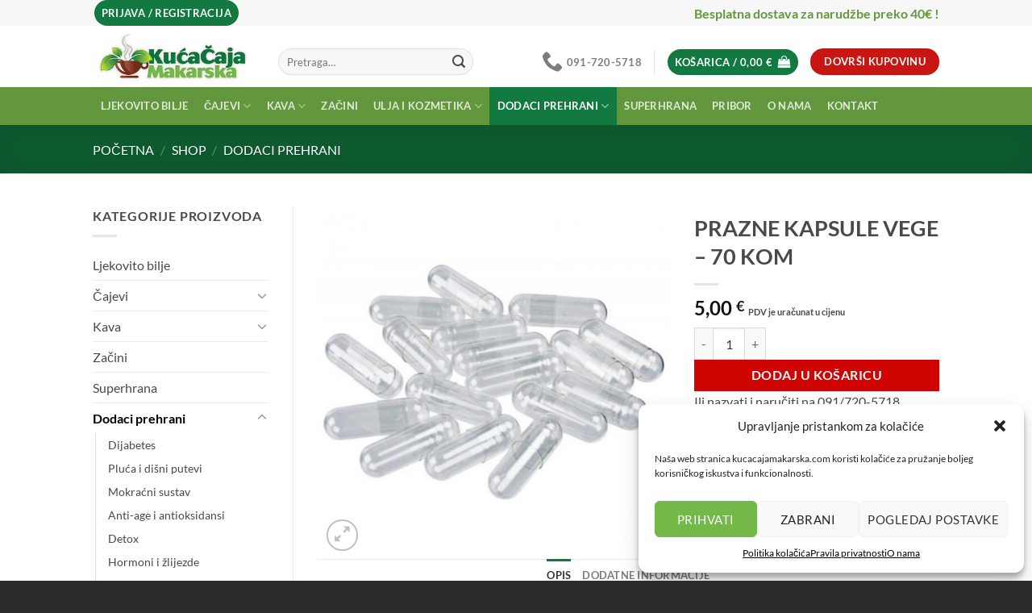

--- FILE ---
content_type: text/html; charset=UTF-8
request_url: https://kucacajamakarska.com/shop/dodaci-prehrani/prazne-kapsule-vege/
body_size: 37906
content:
<!DOCTYPE html>
<html lang="hr" class="loading-site no-js">
<head>
	<meta charset="UTF-8" />
	<link rel="profile" href="http://gmpg.org/xfn/11" />
	<link rel="pingback" href="https://kucacajamakarska.com/xmlrpc.php" />

	
<!-- MapPress Easy Google Maps Version:2.94.14 (https://www.mappresspro.com) -->
<script>(function(html){html.className = html.className.replace(/\bno-js\b/,'js')})(document.documentElement);</script>
<meta name='robots' content='index, follow, max-image-preview:large, max-snippet:-1, max-video-preview:-1' />
	<style>img:is([sizes="auto" i], [sizes^="auto," i]) { contain-intrinsic-size: 3000px 1500px }</style>
	<meta name="viewport" content="width=device-width, initial-scale=1" />
	<!-- This site is optimized with the Yoast SEO plugin v25.1 - https://yoast.com/wordpress/plugins/seo/ -->
	<title>PRAZNE KAPSULE VEGE - 70 KOM - Kuća čaja Makarska, svijet čaja i ljekovitog bilja</title>
	<link rel="canonical" href="https://kucacajamakarska.com/shop/dodaci-prehrani/prazne-kapsule-vege/" />
	<meta property="og:locale" content="hr_HR" />
	<meta property="og:type" content="article" />
	<meta property="og:title" content="PRAZNE KAPSULE VEGE - 70 KOM - Kuća čaja Makarska, svijet čaja i ljekovitog bilja" />
	<meta property="og:description" content="Prazne vege kapsule Prazne kapsule mogu biti želatinozne ili celulozne. Celulozne ili vege kapsule prihvatljive su vegetarijancima i veganima. Različite tvari neugodnog okusa i mirisa lakše se konzumiraju ukoliko su kapsulirane i ove prazne kapsule upravo tome služe. U njih se može stavljati prah, ulje, tekućina .Dodatke prehrani poput citrofita ili ulja origana koji imaju [...]" />
	<meta property="og:url" content="https://kucacajamakarska.com/shop/dodaci-prehrani/prazne-kapsule-vege/" />
	<meta property="og:site_name" content="Kuća čaja Makarska, svijet čaja i ljekovitog bilja" />
	<meta property="article:publisher" content="https://www.facebook.com/makarskakucacaja/" />
	<meta property="article:modified_time" content="2023-10-19T08:40:48+00:00" />
	<meta property="og:image" content="https://kucacajamakarska.com/wp-content/uploads/2016/08/prazne.jpg" />
	<meta property="og:image:width" content="690" />
	<meta property="og:image:height" content="690" />
	<meta property="og:image:type" content="image/jpeg" />
	<script type="application/ld+json" class="yoast-schema-graph">{"@context":"https://schema.org","@graph":[{"@type":"WebPage","@id":"https://kucacajamakarska.com/shop/dodaci-prehrani/prazne-kapsule-vege/","url":"https://kucacajamakarska.com/shop/dodaci-prehrani/prazne-kapsule-vege/","name":"PRAZNE KAPSULE VEGE - 70 KOM - Kuća čaja Makarska, svijet čaja i ljekovitog bilja","isPartOf":{"@id":"https://kucacajamakarska.com/#website"},"primaryImageOfPage":{"@id":"https://kucacajamakarska.com/shop/dodaci-prehrani/prazne-kapsule-vege/#primaryimage"},"image":{"@id":"https://kucacajamakarska.com/shop/dodaci-prehrani/prazne-kapsule-vege/#primaryimage"},"thumbnailUrl":"https://kucacajamakarska.com/wp-content/uploads/2016/08/prazne.jpg","datePublished":"2016-08-02T14:58:26+00:00","dateModified":"2023-10-19T08:40:48+00:00","breadcrumb":{"@id":"https://kucacajamakarska.com/shop/dodaci-prehrani/prazne-kapsule-vege/#breadcrumb"},"inLanguage":"hr","potentialAction":[{"@type":"ReadAction","target":["https://kucacajamakarska.com/shop/dodaci-prehrani/prazne-kapsule-vege/"]}]},{"@type":"ImageObject","inLanguage":"hr","@id":"https://kucacajamakarska.com/shop/dodaci-prehrani/prazne-kapsule-vege/#primaryimage","url":"https://kucacajamakarska.com/wp-content/uploads/2016/08/prazne.jpg","contentUrl":"https://kucacajamakarska.com/wp-content/uploads/2016/08/prazne.jpg","width":690,"height":690},{"@type":"BreadcrumbList","@id":"https://kucacajamakarska.com/shop/dodaci-prehrani/prazne-kapsule-vege/#breadcrumb","itemListElement":[{"@type":"ListItem","position":1,"name":"Home","item":"https://kucacajamakarska.com/"},{"@type":"ListItem","position":2,"name":"Shop","item":"https://kucacajamakarska.com/shop/"},{"@type":"ListItem","position":3,"name":"PRAZNE KAPSULE VEGE &#8211; 70 KOM"}]},{"@type":"WebSite","@id":"https://kucacajamakarska.com/#website","url":"https://kucacajamakarska.com/","name":"Kuća čaja Makarska, svijet čaja i ljekovitog bilja","description":"","potentialAction":[{"@type":"SearchAction","target":{"@type":"EntryPoint","urlTemplate":"https://kucacajamakarska.com/?s={search_term_string}"},"query-input":{"@type":"PropertyValueSpecification","valueRequired":true,"valueName":"search_term_string"}}],"inLanguage":"hr"}]}</script>
	<!-- / Yoast SEO plugin. -->


<link rel='dns-prefetch' href='//map.gls-croatia.com' />
<link rel='dns-prefetch' href='//www.google.com' />
<link rel='prefetch' href='https://kucacajamakarska.com/wp-content/themes/flatsome/assets/js/flatsome.js?ver=8e60d746741250b4dd4e' />
<link rel='prefetch' href='https://kucacajamakarska.com/wp-content/themes/flatsome/assets/js/chunk.slider.js?ver=3.19.7' />
<link rel='prefetch' href='https://kucacajamakarska.com/wp-content/themes/flatsome/assets/js/chunk.popups.js?ver=3.19.7' />
<link rel='prefetch' href='https://kucacajamakarska.com/wp-content/themes/flatsome/assets/js/chunk.tooltips.js?ver=3.19.7' />
<link rel='prefetch' href='https://kucacajamakarska.com/wp-content/themes/flatsome/assets/js/woocommerce.js?ver=dd6035ce106022a74757' />
<link rel="alternate" type="application/rss+xml" title="Kuća čaja Makarska, svijet čaja i ljekovitog bilja &raquo; Kanal" href="https://kucacajamakarska.com/feed/" />
<link rel="alternate" type="application/rss+xml" title="Kuća čaja Makarska, svijet čaja i ljekovitog bilja &raquo; Kanal komentara" href="https://kucacajamakarska.com/comments/feed/" />
<script type="text/javascript">
/* <![CDATA[ */
window._wpemojiSettings = {"baseUrl":"https:\/\/s.w.org\/images\/core\/emoji\/16.0.1\/72x72\/","ext":".png","svgUrl":"https:\/\/s.w.org\/images\/core\/emoji\/16.0.1\/svg\/","svgExt":".svg","source":{"concatemoji":"https:\/\/kucacajamakarska.com\/wp-includes\/js\/wp-emoji-release.min.js?ver=6.8.3"}};
/*! This file is auto-generated */
!function(s,n){var o,i,e;function c(e){try{var t={supportTests:e,timestamp:(new Date).valueOf()};sessionStorage.setItem(o,JSON.stringify(t))}catch(e){}}function p(e,t,n){e.clearRect(0,0,e.canvas.width,e.canvas.height),e.fillText(t,0,0);var t=new Uint32Array(e.getImageData(0,0,e.canvas.width,e.canvas.height).data),a=(e.clearRect(0,0,e.canvas.width,e.canvas.height),e.fillText(n,0,0),new Uint32Array(e.getImageData(0,0,e.canvas.width,e.canvas.height).data));return t.every(function(e,t){return e===a[t]})}function u(e,t){e.clearRect(0,0,e.canvas.width,e.canvas.height),e.fillText(t,0,0);for(var n=e.getImageData(16,16,1,1),a=0;a<n.data.length;a++)if(0!==n.data[a])return!1;return!0}function f(e,t,n,a){switch(t){case"flag":return n(e,"\ud83c\udff3\ufe0f\u200d\u26a7\ufe0f","\ud83c\udff3\ufe0f\u200b\u26a7\ufe0f")?!1:!n(e,"\ud83c\udde8\ud83c\uddf6","\ud83c\udde8\u200b\ud83c\uddf6")&&!n(e,"\ud83c\udff4\udb40\udc67\udb40\udc62\udb40\udc65\udb40\udc6e\udb40\udc67\udb40\udc7f","\ud83c\udff4\u200b\udb40\udc67\u200b\udb40\udc62\u200b\udb40\udc65\u200b\udb40\udc6e\u200b\udb40\udc67\u200b\udb40\udc7f");case"emoji":return!a(e,"\ud83e\udedf")}return!1}function g(e,t,n,a){var r="undefined"!=typeof WorkerGlobalScope&&self instanceof WorkerGlobalScope?new OffscreenCanvas(300,150):s.createElement("canvas"),o=r.getContext("2d",{willReadFrequently:!0}),i=(o.textBaseline="top",o.font="600 32px Arial",{});return e.forEach(function(e){i[e]=t(o,e,n,a)}),i}function t(e){var t=s.createElement("script");t.src=e,t.defer=!0,s.head.appendChild(t)}"undefined"!=typeof Promise&&(o="wpEmojiSettingsSupports",i=["flag","emoji"],n.supports={everything:!0,everythingExceptFlag:!0},e=new Promise(function(e){s.addEventListener("DOMContentLoaded",e,{once:!0})}),new Promise(function(t){var n=function(){try{var e=JSON.parse(sessionStorage.getItem(o));if("object"==typeof e&&"number"==typeof e.timestamp&&(new Date).valueOf()<e.timestamp+604800&&"object"==typeof e.supportTests)return e.supportTests}catch(e){}return null}();if(!n){if("undefined"!=typeof Worker&&"undefined"!=typeof OffscreenCanvas&&"undefined"!=typeof URL&&URL.createObjectURL&&"undefined"!=typeof Blob)try{var e="postMessage("+g.toString()+"("+[JSON.stringify(i),f.toString(),p.toString(),u.toString()].join(",")+"));",a=new Blob([e],{type:"text/javascript"}),r=new Worker(URL.createObjectURL(a),{name:"wpTestEmojiSupports"});return void(r.onmessage=function(e){c(n=e.data),r.terminate(),t(n)})}catch(e){}c(n=g(i,f,p,u))}t(n)}).then(function(e){for(var t in e)n.supports[t]=e[t],n.supports.everything=n.supports.everything&&n.supports[t],"flag"!==t&&(n.supports.everythingExceptFlag=n.supports.everythingExceptFlag&&n.supports[t]);n.supports.everythingExceptFlag=n.supports.everythingExceptFlag&&!n.supports.flag,n.DOMReady=!1,n.readyCallback=function(){n.DOMReady=!0}}).then(function(){return e}).then(function(){var e;n.supports.everything||(n.readyCallback(),(e=n.source||{}).concatemoji?t(e.concatemoji):e.wpemoji&&e.twemoji&&(t(e.twemoji),t(e.wpemoji)))}))}((window,document),window._wpemojiSettings);
/* ]]> */
</script>
<style id='wp-emoji-styles-inline-css' type='text/css'>

	img.wp-smiley, img.emoji {
		display: inline !important;
		border: none !important;
		box-shadow: none !important;
		height: 1em !important;
		width: 1em !important;
		margin: 0 0.07em !important;
		vertical-align: -0.1em !important;
		background: none !important;
		padding: 0 !important;
	}
</style>
<style id='wp-block-library-inline-css' type='text/css'>
:root{--wp-admin-theme-color:#007cba;--wp-admin-theme-color--rgb:0,124,186;--wp-admin-theme-color-darker-10:#006ba1;--wp-admin-theme-color-darker-10--rgb:0,107,161;--wp-admin-theme-color-darker-20:#005a87;--wp-admin-theme-color-darker-20--rgb:0,90,135;--wp-admin-border-width-focus:2px;--wp-block-synced-color:#7a00df;--wp-block-synced-color--rgb:122,0,223;--wp-bound-block-color:var(--wp-block-synced-color)}@media (min-resolution:192dpi){:root{--wp-admin-border-width-focus:1.5px}}.wp-element-button{cursor:pointer}:root{--wp--preset--font-size--normal:16px;--wp--preset--font-size--huge:42px}:root .has-very-light-gray-background-color{background-color:#eee}:root .has-very-dark-gray-background-color{background-color:#313131}:root .has-very-light-gray-color{color:#eee}:root .has-very-dark-gray-color{color:#313131}:root .has-vivid-green-cyan-to-vivid-cyan-blue-gradient-background{background:linear-gradient(135deg,#00d084,#0693e3)}:root .has-purple-crush-gradient-background{background:linear-gradient(135deg,#34e2e4,#4721fb 50%,#ab1dfe)}:root .has-hazy-dawn-gradient-background{background:linear-gradient(135deg,#faaca8,#dad0ec)}:root .has-subdued-olive-gradient-background{background:linear-gradient(135deg,#fafae1,#67a671)}:root .has-atomic-cream-gradient-background{background:linear-gradient(135deg,#fdd79a,#004a59)}:root .has-nightshade-gradient-background{background:linear-gradient(135deg,#330968,#31cdcf)}:root .has-midnight-gradient-background{background:linear-gradient(135deg,#020381,#2874fc)}.has-regular-font-size{font-size:1em}.has-larger-font-size{font-size:2.625em}.has-normal-font-size{font-size:var(--wp--preset--font-size--normal)}.has-huge-font-size{font-size:var(--wp--preset--font-size--huge)}.has-text-align-center{text-align:center}.has-text-align-left{text-align:left}.has-text-align-right{text-align:right}#end-resizable-editor-section{display:none}.aligncenter{clear:both}.items-justified-left{justify-content:flex-start}.items-justified-center{justify-content:center}.items-justified-right{justify-content:flex-end}.items-justified-space-between{justify-content:space-between}.screen-reader-text{border:0;clip-path:inset(50%);height:1px;margin:-1px;overflow:hidden;padding:0;position:absolute;width:1px;word-wrap:normal!important}.screen-reader-text:focus{background-color:#ddd;clip-path:none;color:#444;display:block;font-size:1em;height:auto;left:5px;line-height:normal;padding:15px 23px 14px;text-decoration:none;top:5px;width:auto;z-index:100000}html :where(.has-border-color){border-style:solid}html :where([style*=border-top-color]){border-top-style:solid}html :where([style*=border-right-color]){border-right-style:solid}html :where([style*=border-bottom-color]){border-bottom-style:solid}html :where([style*=border-left-color]){border-left-style:solid}html :where([style*=border-width]){border-style:solid}html :where([style*=border-top-width]){border-top-style:solid}html :where([style*=border-right-width]){border-right-style:solid}html :where([style*=border-bottom-width]){border-bottom-style:solid}html :where([style*=border-left-width]){border-left-style:solid}html :where(img[class*=wp-image-]){height:auto;max-width:100%}:where(figure){margin:0 0 1em}html :where(.is-position-sticky){--wp-admin--admin-bar--position-offset:var(--wp-admin--admin-bar--height,0px)}@media screen and (max-width:600px){html :where(.is-position-sticky){--wp-admin--admin-bar--position-offset:0px}}
</style>
<link rel='stylesheet' id='mappress-leaflet-css' href='https://kucacajamakarska.com/wp-content/plugins/mappress-google-maps-for-wordpress/lib/leaflet/leaflet.css?ver=1.7.1' type='text/css' media='all' />
<link rel='stylesheet' id='mappress-css' href='https://kucacajamakarska.com/wp-content/plugins/mappress-google-maps-for-wordpress/css/mappress.css?ver=2.94.14' type='text/css' media='all' />
<link rel='stylesheet' id='photoswipe-css' href='https://kucacajamakarska.com/wp-content/plugins/woocommerce/assets/css/photoswipe/photoswipe.min.css?ver=10.2.2' type='text/css' media='all' />
<link rel='stylesheet' id='photoswipe-default-skin-css' href='https://kucacajamakarska.com/wp-content/plugins/woocommerce/assets/css/photoswipe/default-skin/default-skin.min.css?ver=10.2.2' type='text/css' media='all' />
<style id='woocommerce-inline-inline-css' type='text/css'>
.woocommerce form .form-row .required { visibility: visible; }
</style>
<link rel='stylesheet' id='cmplz-general-css' href='https://kucacajamakarska.com/wp-content/plugins/complianz-gdpr/assets/css/cookieblocker.min.css?ver=1747270110' type='text/css' media='all' />
<link rel='stylesheet' id='brands-styles-css' href='https://kucacajamakarska.com/wp-content/plugins/woocommerce/assets/css/brands.css?ver=10.2.2' type='text/css' media='all' />
<link rel='stylesheet' id='flatsome-main-css' href='https://kucacajamakarska.com/wp-content/themes/flatsome/assets/css/flatsome.css?ver=3.19.7' type='text/css' media='all' />
<style id='flatsome-main-inline-css' type='text/css'>
@font-face {
				font-family: "fl-icons";
				font-display: block;
				src: url(https://kucacajamakarska.com/wp-content/themes/flatsome/assets/css/icons/fl-icons.eot?v=3.19.7);
				src:
					url(https://kucacajamakarska.com/wp-content/themes/flatsome/assets/css/icons/fl-icons.eot#iefix?v=3.19.7) format("embedded-opentype"),
					url(https://kucacajamakarska.com/wp-content/themes/flatsome/assets/css/icons/fl-icons.woff2?v=3.19.7) format("woff2"),
					url(https://kucacajamakarska.com/wp-content/themes/flatsome/assets/css/icons/fl-icons.ttf?v=3.19.7) format("truetype"),
					url(https://kucacajamakarska.com/wp-content/themes/flatsome/assets/css/icons/fl-icons.woff?v=3.19.7) format("woff"),
					url(https://kucacajamakarska.com/wp-content/themes/flatsome/assets/css/icons/fl-icons.svg?v=3.19.7#fl-icons) format("svg");
			}
</style>
<link rel='stylesheet' id='flatsome-shop-css' href='https://kucacajamakarska.com/wp-content/themes/flatsome/assets/css/flatsome-shop.css?ver=3.19.7' type='text/css' media='all' />
<link rel='stylesheet' id='flatsome-style-css' href='https://kucacajamakarska.com/wp-content/themes/flatsome-child/style.css?ver=3.0' type='text/css' media='all' />
<script type="module" src="https://map.gls-croatia.com/widget/gls-dpm.js?ver=1.2.6"></script><script type="text/javascript" src="https://kucacajamakarska.com/wp-includes/js/jquery/jquery.min.js?ver=3.7.1" id="jquery-core-js"></script>
<script type="text/javascript" src="https://kucacajamakarska.com/wp-includes/js/jquery/jquery-migrate.min.js?ver=3.4.1" id="jquery-migrate-js"></script>
<script type="text/javascript" id="gls-shipping-public-js-extra">
/* <![CDATA[ */
var gls_croatia = {"pickup_location":"Mjesto preuzimanja","name":"Naziv","address":"Adresa","country":"Dr\u017eava"};
/* ]]> */
</script>
<script type="text/javascript" src="https://kucacajamakarska.com/wp-content/plugins/gls-shipping-for-woocommerce/assets/js/gls-shipping-public.js?ver=1.2.6" id="gls-shipping-public-js"></script>
<script type="text/javascript" src="https://kucacajamakarska.com/wp-content/plugins/recaptcha-woo/js/rcfwc.js?ver=1.0" id="rcfwc-js-js" defer="defer" data-wp-strategy="defer"></script>
<script type="text/javascript" src="https://www.google.com/recaptcha/api.js?hl=hr" id="recaptcha-js" defer="defer" data-wp-strategy="defer"></script>
<script type="text/javascript" src="https://kucacajamakarska.com/wp-content/plugins/woocommerce/assets/js/jquery-blockui/jquery.blockUI.min.js?ver=2.7.0-wc.10.2.2" id="jquery-blockui-js" data-wp-strategy="defer"></script>
<script type="text/javascript" id="wc-add-to-cart-js-extra">
/* <![CDATA[ */
var wc_add_to_cart_params = {"ajax_url":"\/wp-admin\/admin-ajax.php","wc_ajax_url":"\/?wc-ajax=%%endpoint%%","i18n_view_cart":"Vidi ko\u0161aricu","cart_url":"https:\/\/kucacajamakarska.com\/kosarica\/","is_cart":"","cart_redirect_after_add":"no"};
/* ]]> */
</script>
<script type="text/javascript" src="https://kucacajamakarska.com/wp-content/plugins/woocommerce/assets/js/frontend/add-to-cart.min.js?ver=10.2.2" id="wc-add-to-cart-js" defer="defer" data-wp-strategy="defer"></script>
<script type="text/javascript" src="https://kucacajamakarska.com/wp-content/plugins/woocommerce/assets/js/photoswipe/photoswipe.min.js?ver=4.1.1-wc.10.2.2" id="photoswipe-js" defer="defer" data-wp-strategy="defer"></script>
<script type="text/javascript" src="https://kucacajamakarska.com/wp-content/plugins/woocommerce/assets/js/photoswipe/photoswipe-ui-default.min.js?ver=4.1.1-wc.10.2.2" id="photoswipe-ui-default-js" defer="defer" data-wp-strategy="defer"></script>
<script type="text/javascript" id="wc-single-product-js-extra">
/* <![CDATA[ */
var wc_single_product_params = {"i18n_required_rating_text":"Molimo odaberite svoju ocjenu","i18n_rating_options":["1 od 5 zvjezdica","2 od 5 zvjezdica","3 od 5 zvjezdica","4 od 5 zvjezdica","5 od 5 zvjezdica"],"i18n_product_gallery_trigger_text":"Prikaz galerije slika preko cijelog zaslona","review_rating_required":"yes","flexslider":{"rtl":false,"animation":"slide","smoothHeight":true,"directionNav":false,"controlNav":"thumbnails","slideshow":false,"animationSpeed":500,"animationLoop":false,"allowOneSlide":false},"zoom_enabled":"","zoom_options":[],"photoswipe_enabled":"1","photoswipe_options":{"shareEl":false,"closeOnScroll":false,"history":false,"hideAnimationDuration":0,"showAnimationDuration":0},"flexslider_enabled":""};
/* ]]> */
</script>
<script type="text/javascript" src="https://kucacajamakarska.com/wp-content/plugins/woocommerce/assets/js/frontend/single-product.min.js?ver=10.2.2" id="wc-single-product-js" defer="defer" data-wp-strategy="defer"></script>
<script type="text/javascript" src="https://kucacajamakarska.com/wp-content/plugins/woocommerce/assets/js/js-cookie/js.cookie.min.js?ver=2.1.4-wc.10.2.2" id="js-cookie-js" data-wp-strategy="defer"></script>
<link rel="https://api.w.org/" href="https://kucacajamakarska.com/wp-json/" /><link rel="alternate" title="JSON" type="application/json" href="https://kucacajamakarska.com/wp-json/wp/v2/product/2125" /><link rel="EditURI" type="application/rsd+xml" title="RSD" href="https://kucacajamakarska.com/xmlrpc.php?rsd" />
<meta name="generator" content="WordPress 6.8.3" />
<meta name="generator" content="WooCommerce 10.2.2" />
<link rel='shortlink' href='https://kucacajamakarska.com/?p=2125' />
<link rel="alternate" title="oEmbed (JSON)" type="application/json+oembed" href="https://kucacajamakarska.com/wp-json/oembed/1.0/embed?url=https%3A%2F%2Fkucacajamakarska.com%2Fshop%2Fdodaci-prehrani%2Fprazne-kapsule-vege%2F" />
<link rel="alternate" title="oEmbed (XML)" type="text/xml+oembed" href="https://kucacajamakarska.com/wp-json/oembed/1.0/embed?url=https%3A%2F%2Fkucacajamakarska.com%2Fshop%2Fdodaci-prehrani%2Fprazne-kapsule-vege%2F&#038;format=xml" />
			<style>.cmplz-hidden {
					display: none !important;
				}</style>	<noscript><style>.woocommerce-product-gallery{ opacity: 1 !important; }</style></noscript>
	<link rel="icon" href="https://kucacajamakarska.com/wp-content/uploads/2021/02/cropped-kuca-caja-makarska-favicon-32x32.png" sizes="32x32" />
<link rel="icon" href="https://kucacajamakarska.com/wp-content/uploads/2021/02/cropped-kuca-caja-makarska-favicon-192x192.png" sizes="192x192" />
<link rel="apple-touch-icon" href="https://kucacajamakarska.com/wp-content/uploads/2021/02/cropped-kuca-caja-makarska-favicon-180x180.png" />
<meta name="msapplication-TileImage" content="https://kucacajamakarska.com/wp-content/uploads/2021/02/cropped-kuca-caja-makarska-favicon-270x270.png" />
<style id="custom-css" type="text/css">:root {--primary-color: #127941;--fs-color-primary: #127941;--fs-color-secondary: #127941;--fs-color-success: #81d742;--fs-color-alert: #c81613;--fs-experimental-link-color: #494949;--fs-experimental-link-color-hover: #494949;}.tooltipster-base {--tooltip-color: #fff;--tooltip-bg-color: #000;}.off-canvas-right .mfp-content, .off-canvas-left .mfp-content {--drawer-width: 300px;}.off-canvas .mfp-content.off-canvas-cart {--drawer-width: 360px;}.header-main{height: 76px}#logo img{max-height: 76px}#logo{width:200px;}.header-bottom{min-height: 33px}.header-top{min-height: 30px}.transparent .header-main{height: 90px}.transparent #logo img{max-height: 90px}.has-transparent + .page-title:first-of-type,.has-transparent + #main > .page-title,.has-transparent + #main > div > .page-title,.has-transparent + #main .page-header-wrapper:first-of-type .page-title{padding-top: 170px;}.header.show-on-scroll,.stuck .header-main{height:70px!important}.stuck #logo img{max-height: 70px!important}.search-form{ width: 75%;}.header-bottom {background-color: #62973d}.header-main .nav > li > a{line-height: 16px }.header-wrapper:not(.stuck) .header-main .header-nav{margin-top: 13px }.header-bottom-nav > li > a{line-height: 47px }@media (max-width: 549px) {.header-main{height: 70px}#logo img{max-height: 70px}}.nav-dropdown-has-arrow.nav-dropdown-has-border li.has-dropdown:before{border-bottom-color: #FFFFFF;}.nav .nav-dropdown{border-color: #FFFFFF }.nav-dropdown-has-arrow li.has-dropdown:after{border-bottom-color: #FFFFFF;}.nav .nav-dropdown{background-color: #FFFFFF}.header-top{background-color:#F7F7F7!important;}body{color: #494949}h1,h2,h3,h4,h5,h6,.heading-font{color: #494949;}body{font-family: Lato, sans-serif;}body {font-weight: 400;font-style: normal;}.nav > li > a {font-family: Lato, sans-serif;}.mobile-sidebar-levels-2 .nav > li > ul > li > a {font-family: Lato, sans-serif;}.nav > li > a,.mobile-sidebar-levels-2 .nav > li > ul > li > a {font-weight: 700;font-style: normal;}h1,h2,h3,h4,h5,h6,.heading-font, .off-canvas-center .nav-sidebar.nav-vertical > li > a{font-family: Lato, sans-serif;}h1,h2,h3,h4,h5,h6,.heading-font,.banner h1,.banner h2 {font-weight: 700;font-style: normal;}.alt-font{font-family: "Dancing Script", sans-serif;}.alt-font {font-weight: 400!important;font-style: normal!important;}.current .breadcrumb-step, [data-icon-label]:after, .button#place_order,.button.checkout,.checkout-button,.single_add_to_cart_button.button, .sticky-add-to-cart-select-options-button{background-color: #d10404!important }@media screen and (min-width: 550px){.products .box-vertical .box-image{min-width: 193px!important;width: 193px!important;}}.absolute-footer, html{background-color: #2b2b2b}.nav-vertical-fly-out > li + li {border-top-width: 1px; border-top-style: solid;}.label-new.menu-item > a:after{content:"New";}.label-hot.menu-item > a:after{content:"Hot";}.label-sale.menu-item > a:after{content:"Sale";}.label-popular.menu-item > a:after{content:"Popular";}</style>		<style type="text/css" id="wp-custom-css">
			.make-me-small {
    font-size: 11px !important;
}

.product_meta {
 display: none;
	}

.cn-button.bootstrap {
    background-color: #127941;
    background-image: none;
    color: white;
}

.cn-button.bootstrap:hover {
    background-color: #127941;
    color: white;
}

.woocommerce-shipping-destination {
	display: none;
}		</style>
		<style id="kirki-inline-styles">/* latin-ext */
@font-face {
  font-family: 'Lato';
  font-style: normal;
  font-weight: 400;
  font-display: swap;
  src: url(https://kucacajamakarska.com/wp-content/fonts/lato/S6uyw4BMUTPHjxAwXjeu.woff2) format('woff2');
  unicode-range: U+0100-02BA, U+02BD-02C5, U+02C7-02CC, U+02CE-02D7, U+02DD-02FF, U+0304, U+0308, U+0329, U+1D00-1DBF, U+1E00-1E9F, U+1EF2-1EFF, U+2020, U+20A0-20AB, U+20AD-20C0, U+2113, U+2C60-2C7F, U+A720-A7FF;
}
/* latin */
@font-face {
  font-family: 'Lato';
  font-style: normal;
  font-weight: 400;
  font-display: swap;
  src: url(https://kucacajamakarska.com/wp-content/fonts/lato/S6uyw4BMUTPHjx4wXg.woff2) format('woff2');
  unicode-range: U+0000-00FF, U+0131, U+0152-0153, U+02BB-02BC, U+02C6, U+02DA, U+02DC, U+0304, U+0308, U+0329, U+2000-206F, U+20AC, U+2122, U+2191, U+2193, U+2212, U+2215, U+FEFF, U+FFFD;
}
/* latin-ext */
@font-face {
  font-family: 'Lato';
  font-style: normal;
  font-weight: 700;
  font-display: swap;
  src: url(https://kucacajamakarska.com/wp-content/fonts/lato/S6u9w4BMUTPHh6UVSwaPGR_p.woff2) format('woff2');
  unicode-range: U+0100-02BA, U+02BD-02C5, U+02C7-02CC, U+02CE-02D7, U+02DD-02FF, U+0304, U+0308, U+0329, U+1D00-1DBF, U+1E00-1E9F, U+1EF2-1EFF, U+2020, U+20A0-20AB, U+20AD-20C0, U+2113, U+2C60-2C7F, U+A720-A7FF;
}
/* latin */
@font-face {
  font-family: 'Lato';
  font-style: normal;
  font-weight: 700;
  font-display: swap;
  src: url(https://kucacajamakarska.com/wp-content/fonts/lato/S6u9w4BMUTPHh6UVSwiPGQ.woff2) format('woff2');
  unicode-range: U+0000-00FF, U+0131, U+0152-0153, U+02BB-02BC, U+02C6, U+02DA, U+02DC, U+0304, U+0308, U+0329, U+2000-206F, U+20AC, U+2122, U+2191, U+2193, U+2212, U+2215, U+FEFF, U+FFFD;
}/* vietnamese */
@font-face {
  font-family: 'Dancing Script';
  font-style: normal;
  font-weight: 400;
  font-display: swap;
  src: url(https://kucacajamakarska.com/wp-content/fonts/dancing-script/If2cXTr6YS-zF4S-kcSWSVi_sxjsohD9F50Ruu7BMSo3Rep8ltA.woff2) format('woff2');
  unicode-range: U+0102-0103, U+0110-0111, U+0128-0129, U+0168-0169, U+01A0-01A1, U+01AF-01B0, U+0300-0301, U+0303-0304, U+0308-0309, U+0323, U+0329, U+1EA0-1EF9, U+20AB;
}
/* latin-ext */
@font-face {
  font-family: 'Dancing Script';
  font-style: normal;
  font-weight: 400;
  font-display: swap;
  src: url(https://kucacajamakarska.com/wp-content/fonts/dancing-script/If2cXTr6YS-zF4S-kcSWSVi_sxjsohD9F50Ruu7BMSo3ROp8ltA.woff2) format('woff2');
  unicode-range: U+0100-02BA, U+02BD-02C5, U+02C7-02CC, U+02CE-02D7, U+02DD-02FF, U+0304, U+0308, U+0329, U+1D00-1DBF, U+1E00-1E9F, U+1EF2-1EFF, U+2020, U+20A0-20AB, U+20AD-20C0, U+2113, U+2C60-2C7F, U+A720-A7FF;
}
/* latin */
@font-face {
  font-family: 'Dancing Script';
  font-style: normal;
  font-weight: 400;
  font-display: swap;
  src: url(https://kucacajamakarska.com/wp-content/fonts/dancing-script/If2cXTr6YS-zF4S-kcSWSVi_sxjsohD9F50Ruu7BMSo3Sup8.woff2) format('woff2');
  unicode-range: U+0000-00FF, U+0131, U+0152-0153, U+02BB-02BC, U+02C6, U+02DA, U+02DC, U+0304, U+0308, U+0329, U+2000-206F, U+20AC, U+2122, U+2191, U+2193, U+2212, U+2215, U+FEFF, U+FFFD;
}</style></head>

<body data-cmplz=1 class="wp-singular product-template-default single single-product postid-2125 wp-theme-flatsome wp-child-theme-flatsome-child theme-flatsome woocommerce woocommerce-page woocommerce-no-js lightbox nav-dropdown-has-arrow nav-dropdown-has-shadow nav-dropdown-has-border mobile-submenu-slide mobile-submenu-slide-levels-1">


<a class="skip-link screen-reader-text" href="#main">Skip to content</a>

<div id="wrapper">

	
	<header id="header" class="header has-sticky sticky-jump">
		<div class="header-wrapper">
			<div id="top-bar" class="header-top hide-for-sticky">
    <div class="flex-row container">
      <div class="flex-col hide-for-medium flex-left">
          <ul class="nav nav-left medium-nav-center nav-small  nav-divided">
              
<li class="account-item has-icon" >
<div class="header-button">
	<a href="https://kucacajamakarska.com/moj-racun/" class="nav-top-link nav-top-not-logged-in icon primary button circle is-small icon primary button circle is-small" title="Prijava" data-open="#login-form-popup" >
					<span>
			Prijava / Registracija			</span>
				</a>


</div>

</li>
          </ul>
      </div>

      <div class="flex-col hide-for-medium flex-center">
          <ul class="nav nav-center nav-small  nav-divided">
                        </ul>
      </div>

      <div class="flex-col hide-for-medium flex-right">
         <ul class="nav top-bar-nav nav-right nav-small  nav-divided">
              <li class="header-block"><div class="header-block-block-1">	<div id="text-2886545158" class="text">
		

<p><strong><span style="color: #62973d;">Besplatna dostava za narudžbe preko 40€ !</span></strong></p>

		
<style>
#text-2886545158 {
  font-size: 1rem;
}
</style>
	</div>
	</div></li>          </ul>
      </div>

            <div class="flex-col show-for-medium flex-grow">
          <ul class="nav nav-center nav-small mobile-nav  nav-divided">
              <li class="header-block"><div class="header-block-block-1">	<div id="text-1377134260" class="text">
		

<p><strong><span style="color: #62973d;">Besplatna dostava za narudžbe preko 40€ !</span></strong></p>

		
<style>
#text-1377134260 {
  font-size: 1rem;
}
</style>
	</div>
	</div></li>          </ul>
      </div>
      
    </div>
</div>
<div id="masthead" class="header-main ">
      <div class="header-inner flex-row container logo-left medium-logo-center" role="navigation">

          <!-- Logo -->
          <div id="logo" class="flex-col logo">
            
<!-- Header logo -->
<a href="https://kucacajamakarska.com/" title="Kuća čaja Makarska, svijet čaja i ljekovitog bilja" rel="home">
		<img width="335" height="110" src="https://kucacajamakarska.com/wp-content/uploads/2016/12/kcm-logo.png" class="header_logo header-logo" alt="Kuća čaja Makarska, svijet čaja i ljekovitog bilja"/><img  width="335" height="110" src="https://kucacajamakarska.com/wp-content/uploads/2016/12/kcm-logo.png" class="header-logo-dark" alt="Kuća čaja Makarska, svijet čaja i ljekovitog bilja"/></a>
          </div>

          <!-- Mobile Left Elements -->
          <div class="flex-col show-for-medium flex-left">
            <ul class="mobile-nav nav nav-left ">
              <li class="nav-icon has-icon">
  		<a href="#" data-open="#main-menu" data-pos="left" data-bg="main-menu-overlay" data-color="" class="is-small" aria-label="Menu" aria-controls="main-menu" aria-expanded="false">

		  <i class="icon-menu" ></i>
		  <span class="menu-title uppercase hide-for-small">Menu</span>		</a>
	</li>
            </ul>
          </div>

          <!-- Left Elements -->
          <div class="flex-col hide-for-medium flex-left
            flex-grow">
            <ul class="header-nav header-nav-main nav nav-left  nav-uppercase" >
              <li class="header-search-form search-form html relative has-icon">
	<div class="header-search-form-wrapper">
		<div class="searchform-wrapper ux-search-box relative form-flat is-normal"><form role="search" method="get" class="searchform" action="https://kucacajamakarska.com/">
	<div class="flex-row relative">
						<div class="flex-col flex-grow">
			<label class="screen-reader-text" for="woocommerce-product-search-field-0">Pretraži:</label>
			<input type="search" id="woocommerce-product-search-field-0" class="search-field mb-0" placeholder="Pretraga&hellip;" value="" name="s" />
			<input type="hidden" name="post_type" value="product" />
					</div>
		<div class="flex-col">
			<button type="submit" value="Pretraži" class="ux-search-submit submit-button secondary button  icon mb-0" aria-label="Submit">
				<i class="icon-search" ></i>			</button>
		</div>
	</div>
	<div class="live-search-results text-left z-top"></div>
</form>
</div>	</div>
</li>
            </ul>
          </div>

          <!-- Right Elements -->
          <div class="flex-col hide-for-medium flex-right">
            <ul class="header-nav header-nav-main nav nav-right  nav-uppercase">
              <li class="header-contact-wrapper">
		<ul id="header-contact" class="nav nav-divided nav-uppercase header-contact">
		
			
			
						<li class="">
			  <a href="tel:091-720-5718" class="tooltip" title="091-720-5718">
			     <i class="icon-phone" style="font-size:26px;" ></i>			      <span>091-720-5718</span>
			  </a>
			</li>
			
				</ul>
</li>
<li class="header-divider"></li><li class="cart-item has-icon has-dropdown">
<div class="header-button">
<a href="https://kucacajamakarska.com/kosarica/" class="header-cart-link icon primary button circle is-small" title="Košarica" >

<span class="header-cart-title">
   Košarica   /      <span class="cart-price"><span class="woocommerce-Price-amount amount"><bdi>0,00&nbsp;<span class="woocommerce-Price-currencySymbol">&euro;</span></bdi></span></span>
  </span>

    <i class="icon-shopping-bag"
    data-icon-label="0">
  </i>
  </a>
</div>
 <ul class="nav-dropdown nav-dropdown-simple">
    <li class="html widget_shopping_cart">
      <div class="widget_shopping_cart_content">
        

	<div class="ux-mini-cart-empty flex flex-row-col text-center pt pb">
				<div class="ux-mini-cart-empty-icon">
			<svg xmlns="http://www.w3.org/2000/svg" viewBox="0 0 17 19" style="opacity:.1;height:80px;">
				<path d="M8.5 0C6.7 0 5.3 1.2 5.3 2.7v2H2.1c-.3 0-.6.3-.7.7L0 18.2c0 .4.2.8.6.8h15.7c.4 0 .7-.3.7-.7v-.1L15.6 5.4c0-.3-.3-.6-.7-.6h-3.2v-2c0-1.6-1.4-2.8-3.2-2.8zM6.7 2.7c0-.8.8-1.4 1.8-1.4s1.8.6 1.8 1.4v2H6.7v-2zm7.5 3.4 1.3 11.5h-14L2.8 6.1h2.5v1.4c0 .4.3.7.7.7.4 0 .7-.3.7-.7V6.1h3.5v1.4c0 .4.3.7.7.7s.7-.3.7-.7V6.1h2.6z" fill-rule="evenodd" clip-rule="evenodd" fill="currentColor"></path>
			</svg>
		</div>
				<p class="woocommerce-mini-cart__empty-message empty">Nema proizvoda u košarici.</p>
					<p class="return-to-shop">
				<a class="button primary wc-backward" href="https://kucacajamakarska.com/shop/">
					Povratak u trgovinu				</a>
			</p>
				</div>


      </div>
    </li>
     </ul>

</li>
<li class="html header-button-2">
	<div class="header-button">
		<a href="/blagajna/" class="button alert"  style="border-radius:99px;">
		<span>Dovrši kupovinu</span>
	</a>
	</div>
</li>
            </ul>
          </div>

          <!-- Mobile Right Elements -->
          <div class="flex-col show-for-medium flex-right">
            <ul class="mobile-nav nav nav-right ">
              <li class="cart-item has-icon">

<div class="header-button">
		<a href="https://kucacajamakarska.com/kosarica/" class="header-cart-link icon primary button circle is-small off-canvas-toggle nav-top-link" title="Košarica" data-open="#cart-popup" data-class="off-canvas-cart" data-pos="right" >

    <i class="icon-shopping-bag"
    data-icon-label="0">
  </i>
  </a>
</div>

  <!-- Cart Sidebar Popup -->
  <div id="cart-popup" class="mfp-hide">
  <div class="cart-popup-inner inner-padding cart-popup-inner--sticky">
      <div class="cart-popup-title text-center">
          <span class="heading-font uppercase">Košarica</span>
          <div class="is-divider"></div>
      </div>
	  <div class="widget_shopping_cart">
		  <div class="widget_shopping_cart_content">
			  

	<div class="ux-mini-cart-empty flex flex-row-col text-center pt pb">
				<div class="ux-mini-cart-empty-icon">
			<svg xmlns="http://www.w3.org/2000/svg" viewBox="0 0 17 19" style="opacity:.1;height:80px;">
				<path d="M8.5 0C6.7 0 5.3 1.2 5.3 2.7v2H2.1c-.3 0-.6.3-.7.7L0 18.2c0 .4.2.8.6.8h15.7c.4 0 .7-.3.7-.7v-.1L15.6 5.4c0-.3-.3-.6-.7-.6h-3.2v-2c0-1.6-1.4-2.8-3.2-2.8zM6.7 2.7c0-.8.8-1.4 1.8-1.4s1.8.6 1.8 1.4v2H6.7v-2zm7.5 3.4 1.3 11.5h-14L2.8 6.1h2.5v1.4c0 .4.3.7.7.7.4 0 .7-.3.7-.7V6.1h3.5v1.4c0 .4.3.7.7.7s.7-.3.7-.7V6.1h2.6z" fill-rule="evenodd" clip-rule="evenodd" fill="currentColor"></path>
			</svg>
		</div>
				<p class="woocommerce-mini-cart__empty-message empty">Nema proizvoda u košarici.</p>
					<p class="return-to-shop">
				<a class="button primary wc-backward" href="https://kucacajamakarska.com/shop/">
					Povratak u trgovinu				</a>
			</p>
				</div>


		  </div>
	  </div>
               </div>
  </div>

</li>
            </ul>
          </div>

      </div>

            <div class="container"><div class="top-divider full-width"></div></div>
      </div>
<div id="wide-nav" class="header-bottom wide-nav nav-dark hide-for-medium">
    <div class="flex-row container">

                        <div class="flex-col hide-for-medium flex-left">
                <ul class="nav header-nav header-bottom-nav nav-left  nav-box nav-uppercase">
                    <li id="menu-item-4010" class="menu-item menu-item-type-taxonomy menu-item-object-product_cat menu-item-4010 menu-item-design-default"><a href="https://kucacajamakarska.com/kategorija/ljekovito-bilje/" class="nav-top-link">Ljekovito bilje</a></li>
<li id="menu-item-3981" class="menu-item menu-item-type-taxonomy menu-item-object-product_cat menu-item-has-children menu-item-3981 menu-item-design-default has-dropdown"><a href="https://kucacajamakarska.com/kategorija/caj/" class="nav-top-link" aria-expanded="false" aria-haspopup="menu">Čajevi<i class="icon-angle-down" ></i></a>
<ul class="sub-menu nav-dropdown nav-dropdown-simple">
	<li id="menu-item-3990" class="menu-item menu-item-type-taxonomy menu-item-object-product_cat menu-item-3990"><a href="https://kucacajamakarska.com/kategorija/caj/crni/">Crni</a></li>
	<li id="menu-item-3995" class="menu-item menu-item-type-taxonomy menu-item-object-product_cat menu-item-3995"><a href="https://kucacajamakarska.com/kategorija/caj/zeleni/">Zeleni</a></li>
	<li id="menu-item-3991" class="menu-item menu-item-type-taxonomy menu-item-object-product_cat menu-item-3991"><a href="https://kucacajamakarska.com/kategorija/caj/oolong/">Oolong</a></li>
	<li id="menu-item-3987" class="menu-item menu-item-type-taxonomy menu-item-object-product_cat menu-item-3987"><a href="https://kucacajamakarska.com/kategorija/caj/bijeli/">Bijeli</a></li>
	<li id="menu-item-3992" class="menu-item menu-item-type-taxonomy menu-item-object-product_cat menu-item-3992"><a href="https://kucacajamakarska.com/kategorija/caj/rooibos/">Rooibos</a></li>
	<li id="menu-item-3993" class="menu-item menu-item-type-taxonomy menu-item-object-product_cat menu-item-3993"><a href="https://kucacajamakarska.com/kategorija/caj/vocni/">Voćni</a></li>
	<li id="menu-item-3986" class="menu-item menu-item-type-taxonomy menu-item-object-product_cat menu-item-3986"><a href="https://kucacajamakarska.com/kategorija/caj/ayurvedski/">Ayurvedski</a></li>
	<li id="menu-item-3988" class="menu-item menu-item-type-taxonomy menu-item-object-product_cat menu-item-3988"><a href="https://kucacajamakarska.com/kategorija/caj/biljni/">Biljni</a></li>
	<li id="menu-item-3989" class="menu-item menu-item-type-taxonomy menu-item-object-product_cat menu-item-3989"><a href="https://kucacajamakarska.com/kategorija/caj/blooming/">Blooming</a></li>
	<li id="menu-item-3996" class="menu-item menu-item-type-taxonomy menu-item-object-product_cat menu-item-3996"><a href="https://kucacajamakarska.com/kategorija/caj/zuti/">Žuti</a></li>
</ul>
</li>
<li id="menu-item-4009" class="menu-item menu-item-type-taxonomy menu-item-object-product_cat menu-item-has-children menu-item-4009 menu-item-design-default has-dropdown"><a href="https://kucacajamakarska.com/kategorija/kava/" class="nav-top-link" aria-expanded="false" aria-haspopup="menu">Kava<i class="icon-angle-down" ></i></a>
<ul class="sub-menu nav-dropdown nav-dropdown-simple">
	<li id="menu-item-4087" class="menu-item menu-item-type-taxonomy menu-item-object-product_cat menu-item-4087"><a href="https://kucacajamakarska.com/kategorija/kava/100-arabica/">100% Arabica</a></li>
	<li id="menu-item-4088" class="menu-item menu-item-type-taxonomy menu-item-object-product_cat menu-item-4088"><a href="https://kucacajamakarska.com/kategorija/kava/aromatizirana/">Aromatizirana</a></li>
</ul>
</li>
<li id="menu-item-4011" class="menu-item menu-item-type-taxonomy menu-item-object-product_cat menu-item-4011 menu-item-design-default"><a href="https://kucacajamakarska.com/kategorija/zacini/" class="nav-top-link">Začini</a></li>
<li id="menu-item-13111" class="menu-item menu-item-type-taxonomy menu-item-object-product_cat menu-item-has-children menu-item-13111 menu-item-design-default has-dropdown"><a href="https://kucacajamakarska.com/kategorija/ulja-kozmetika/" class="nav-top-link" aria-expanded="false" aria-haspopup="menu">Ulja i kozmetika<i class="icon-angle-down" ></i></a>
<ul class="sub-menu nav-dropdown nav-dropdown-simple">
	<li id="menu-item-13126" class="menu-item menu-item-type-taxonomy menu-item-object-product_cat menu-item-13126"><a href="https://kucacajamakarska.com/kategorija/ulja-kozmetika/ekstrakt-konoplje/">Ekstrakt konoplje</a></li>
	<li id="menu-item-13127" class="menu-item menu-item-type-taxonomy menu-item-object-product_cat menu-item-13127"><a href="https://kucacajamakarska.com/kategorija/ulja-kozmetika/etericna-ulja/">Eterična ulja</a></li>
	<li id="menu-item-13128" class="menu-item menu-item-type-taxonomy menu-item-object-product_cat menu-item-13128"><a href="https://kucacajamakarska.com/kategorija/ulja-kozmetika/ulja-za-konzumaciju/">Ulja za konzumaciju</a></li>
	<li id="menu-item-13129" class="menu-item menu-item-type-taxonomy menu-item-object-product_cat menu-item-13129"><a href="https://kucacajamakarska.com/kategorija/ulja-kozmetika/ulja-za-njegu-tijela/">Ulja za njegu tijela</a></li>
	<li id="menu-item-13931" class="menu-item menu-item-type-taxonomy menu-item-object-product_cat menu-item-13931"><a href="https://kucacajamakarska.com/kategorija/ulja-kozmetika/prirodna-kozmetika/">Prirodna kozmetika</a></li>
</ul>
</li>
<li id="menu-item-4086" class="menu-item menu-item-type-taxonomy menu-item-object-product_cat current-product-ancestor current-menu-parent current-product-parent menu-item-has-children menu-item-4086 active menu-item-design-default has-dropdown"><a href="https://kucacajamakarska.com/kategorija/dodaci-prehrani/" class="nav-top-link" aria-expanded="false" aria-haspopup="menu">Dodaci prehrani<i class="icon-angle-down" ></i></a>
<ul class="sub-menu nav-dropdown nav-dropdown-simple">
	<li id="menu-item-13180" class="menu-item menu-item-type-taxonomy menu-item-object-product_cat menu-item-13180"><a href="https://kucacajamakarska.com/kategorija/dodaci-prehrani/antiage-antioksidansi/">Anti-age i antioksidansi</a></li>
	<li id="menu-item-13181" class="menu-item menu-item-type-taxonomy menu-item-object-product_cat menu-item-13181"><a href="https://kucacajamakarska.com/kategorija/dodaci-prehrani/detox/">Detox</a></li>
	<li id="menu-item-13182" class="menu-item menu-item-type-taxonomy menu-item-object-product_cat menu-item-13182"><a href="https://kucacajamakarska.com/kategorija/dodaci-prehrani/dijabetes/">Dijabetes</a></li>
	<li id="menu-item-13183" class="menu-item menu-item-type-taxonomy menu-item-object-product_cat menu-item-13183"><a href="https://kucacajamakarska.com/kategorija/dodaci-prehrani/pluca-disni-putevi/">Pluća i dišni putevi</a></li>
	<li id="menu-item-13184" class="menu-item menu-item-type-taxonomy menu-item-object-product_cat menu-item-13184"><a href="https://kucacajamakarska.com/kategorija/dodaci-prehrani/hormoni-zlijezde/">Hormoni i žlijezde</a></li>
	<li id="menu-item-13185" class="menu-item menu-item-type-taxonomy menu-item-object-product_cat menu-item-13185"><a href="https://kucacajamakarska.com/kategorija/dodaci-prehrani/imunitet-energija/">Imunitet i energija</a></li>
	<li id="menu-item-13186" class="menu-item menu-item-type-taxonomy menu-item-object-product_cat menu-item-13186"><a href="https://kucacajamakarska.com/kategorija/dodaci-prehrani/kosti-zglobovi-misici/">Kosti, zglobovi i mišići</a></li>
	<li id="menu-item-13188" class="menu-item menu-item-type-taxonomy menu-item-object-product_cat menu-item-13188"><a href="https://kucacajamakarska.com/kategorija/dodaci-prehrani/mokracni-sustav/">Mokraćni sustav</a></li>
	<li id="menu-item-13189" class="menu-item menu-item-type-taxonomy menu-item-object-product_cat menu-item-13189"><a href="https://kucacajamakarska.com/kategorija/dodaci-prehrani/mozak-zivcani-sustav/">Mozak i živčani sustav</a></li>
	<li id="menu-item-13190" class="menu-item menu-item-type-taxonomy menu-item-object-product_cat menu-item-13190"><a href="https://kucacajamakarska.com/kategorija/dodaci-prehrani/mrsavljenje-probava/">Mršavljenje i probava</a></li>
	<li id="menu-item-13191" class="menu-item menu-item-type-taxonomy menu-item-object-product_cat menu-item-13191"><a href="https://kucacajamakarska.com/kategorija/dodaci-prehrani/spolnost-plodnost/">Spolnost i plodnost</a></li>
	<li id="menu-item-13192" class="menu-item menu-item-type-taxonomy menu-item-object-product_cat menu-item-13192"><a href="https://kucacajamakarska.com/kategorija/dodaci-prehrani/srce-krv-krvne-zile-tlak/">Srce, krv, krvne žile i krvni tlak</a></li>
</ul>
</li>
<li id="menu-item-13142" class="menu-item menu-item-type-taxonomy menu-item-object-product_cat menu-item-13142 menu-item-design-default"><a href="https://kucacajamakarska.com/kategorija/superhrana/" class="nav-top-link">Superhrana</a></li>
<li id="menu-item-13892" class="menu-item menu-item-type-taxonomy menu-item-object-product_cat menu-item-13892 menu-item-design-default"><a href="https://kucacajamakarska.com/kategorija/pribor/" class="nav-top-link">Pribor</a></li>
<li id="menu-item-62" class="menu-item menu-item-type-post_type menu-item-object-page current-product-parent menu-item-62 menu-item-design-default"><a href="https://kucacajamakarska.com/o-nama/" class="nav-top-link">O nama</a></li>
<li id="menu-item-66" class="menu-item menu-item-type-post_type menu-item-object-page menu-item-66 menu-item-design-default"><a href="https://kucacajamakarska.com/kontakt/" class="nav-top-link">Kontakt</a></li>
                </ul>
            </div>
            
            
                        <div class="flex-col hide-for-medium flex-right flex-grow">
              <ul class="nav header-nav header-bottom-nav nav-right  nav-box nav-uppercase">
                                 </ul>
            </div>
            
            
    </div>
</div>

<div class="header-bg-container fill"><div class="header-bg-image fill"></div><div class="header-bg-color fill"></div></div>		</div>
	</header>

	<div class="shop-page-title product-page-title dark  page-title featured-title ">

	<div class="page-title-bg fill">
		<div class="title-bg fill bg-fill" data-parallax-fade="true" data-parallax="-2" data-parallax-background data-parallax-container=".page-title"></div>
		<div class="title-overlay fill"></div>
	</div>

	<div class="page-title-inner flex-row  medium-flex-wrap container">
	  <div class="flex-col flex-grow medium-text-center">
	  		<div class="is-medium">
	<nav class="woocommerce-breadcrumb breadcrumbs uppercase"><a href="https://kucacajamakarska.com">Početna</a> <span class="divider">&#47;</span> <a href="https://kucacajamakarska.com/shop/">Shop</a> <span class="divider">&#47;</span> <a href="https://kucacajamakarska.com/kategorija/dodaci-prehrani/">Dodaci prehrani</a></nav></div>
	  </div>

	   <div class="flex-col nav-right medium-text-center">
		   		   </div>
	</div>
</div>

	<main id="main" class="">

	<div class="shop-container">

		
			<div class="container">
	<div class="woocommerce-notices-wrapper"></div></div>
<div id="product-2125" class="product type-product post-2125 status-publish first instock product_cat-dodaci-prehrani has-post-thumbnail shipping-taxable purchasable product-type-simple">
	<div class="product-main">
 <div class="row content-row row-divided row-large">

 	<div id="product-sidebar" class="col large-3 hide-for-medium shop-sidebar ">
		<aside id="woocommerce_product_categories-2" class="widget woocommerce widget_product_categories"><span class="widget-title shop-sidebar">Kategorije proizvoda</span><div class="is-divider small"></div><ul class="product-categories"><li class="cat-item cat-item-51"><a href="https://kucacajamakarska.com/kategorija/ljekovito-bilje/">Ljekovito bilje</a></li>
<li class="cat-item cat-item-39 cat-parent"><a href="https://kucacajamakarska.com/kategorija/caj/">Čajevi</a><ul class='children'>
<li class="cat-item cat-item-46"><a href="https://kucacajamakarska.com/kategorija/caj/ayurvedski/">Ayurvedski</a></li>
<li class="cat-item cat-item-41"><a href="https://kucacajamakarska.com/kategorija/caj/bijeli/">Bijeli</a></li>
<li class="cat-item cat-item-47"><a href="https://kucacajamakarska.com/kategorija/caj/biljni/">Biljni</a></li>
<li class="cat-item cat-item-49"><a href="https://kucacajamakarska.com/kategorija/caj/blooming/">Blooming</a></li>
<li class="cat-item cat-item-42"><a href="https://kucacajamakarska.com/kategorija/caj/crni/">Crni</a></li>
<li class="cat-item cat-item-43"><a href="https://kucacajamakarska.com/kategorija/caj/oolong/">Oolong</a></li>
<li class="cat-item cat-item-44"><a href="https://kucacajamakarska.com/kategorija/caj/rooibos/">Rooibos</a></li>
<li class="cat-item cat-item-45"><a href="https://kucacajamakarska.com/kategorija/caj/vocni/">Voćni</a></li>
<li class="cat-item cat-item-40"><a href="https://kucacajamakarska.com/kategorija/caj/zeleni/">Zeleni</a></li>
<li class="cat-item cat-item-50"><a href="https://kucacajamakarska.com/kategorija/caj/zuti/">Žuti</a></li>
</ul>
</li>
<li class="cat-item cat-item-52 cat-parent"><a href="https://kucacajamakarska.com/kategorija/kava/">Kava</a><ul class='children'>
<li class="cat-item cat-item-53"><a href="https://kucacajamakarska.com/kategorija/kava/100-arabica/">100% Arabica</a></li>
<li class="cat-item cat-item-54"><a href="https://kucacajamakarska.com/kategorija/kava/aromatizirana/">Aromatizirana</a></li>
</ul>
</li>
<li class="cat-item cat-item-55"><a href="https://kucacajamakarska.com/kategorija/zacini/">Začini</a></li>
<li class="cat-item cat-item-85"><a href="https://kucacajamakarska.com/kategorija/superhrana/">Superhrana</a></li>
<li class="cat-item cat-item-57 current-cat cat-parent"><a href="https://kucacajamakarska.com/kategorija/dodaci-prehrani/">Dodaci prehrani</a><ul class='children'>
<li class="cat-item cat-item-86"><a href="https://kucacajamakarska.com/kategorija/dodaci-prehrani/dijabetes/">Dijabetes</a></li>
<li class="cat-item cat-item-87"><a href="https://kucacajamakarska.com/kategorija/dodaci-prehrani/pluca-disni-putevi/">Pluća i dišni putevi</a></li>
<li class="cat-item cat-item-90"><a href="https://kucacajamakarska.com/kategorija/dodaci-prehrani/mokracni-sustav/">Mokraćni sustav</a></li>
<li class="cat-item cat-item-77"><a href="https://kucacajamakarska.com/kategorija/dodaci-prehrani/antiage-antioksidansi/">Anti-age i antioksidansi</a></li>
<li class="cat-item cat-item-82"><a href="https://kucacajamakarska.com/kategorija/dodaci-prehrani/detox/">Detox</a></li>
<li class="cat-item cat-item-80"><a href="https://kucacajamakarska.com/kategorija/dodaci-prehrani/hormoni-zlijezde/">Hormoni i žlijezde</a></li>
<li class="cat-item cat-item-76"><a href="https://kucacajamakarska.com/kategorija/dodaci-prehrani/imunitet-energija/">Imunitet i energija</a></li>
<li class="cat-item cat-item-78"><a href="https://kucacajamakarska.com/kategorija/dodaci-prehrani/kosti-zglobovi-misici/">Kosti, zglobovi i mišići</a></li>
<li class="cat-item cat-item-79"><a href="https://kucacajamakarska.com/kategorija/dodaci-prehrani/mozak-zivcani-sustav/">Mozak i živčani sustav</a></li>
<li class="cat-item cat-item-81"><a href="https://kucacajamakarska.com/kategorija/dodaci-prehrani/mrsavljenje-probava/">Mršavljenje i probava</a></li>
<li class="cat-item cat-item-84"><a href="https://kucacajamakarska.com/kategorija/dodaci-prehrani/spolnost-plodnost/">Spolnost i plodnost</a></li>
<li class="cat-item cat-item-83"><a href="https://kucacajamakarska.com/kategorija/dodaci-prehrani/srce-krv-krvne-zile-tlak/">Srce, krv, krvne žile i krvni tlak</a></li>
</ul>
</li>
<li class="cat-item cat-item-71 cat-parent"><a href="https://kucacajamakarska.com/kategorija/ulja-kozmetika/">Ulja i kozmetika</a><ul class='children'>
<li class="cat-item cat-item-94"><a href="https://kucacajamakarska.com/kategorija/ulja-kozmetika/prirodna-kozmetika/">Prirodna kozmetika</a></li>
<li class="cat-item cat-item-72"><a href="https://kucacajamakarska.com/kategorija/ulja-kozmetika/ekstrakt-konoplje/">Ekstrakt konoplje</a></li>
<li class="cat-item cat-item-73"><a href="https://kucacajamakarska.com/kategorija/ulja-kozmetika/etericna-ulja/">Eterična ulja</a></li>
<li class="cat-item cat-item-74"><a href="https://kucacajamakarska.com/kategorija/ulja-kozmetika/ulja-za-konzumaciju/">Ulja za konzumaciju</a></li>
<li class="cat-item cat-item-75"><a href="https://kucacajamakarska.com/kategorija/ulja-kozmetika/ulja-za-njegu-tijela/">Ulja za njegu tijela</a></li>
</ul>
</li>
<li class="cat-item cat-item-56"><a href="https://kucacajamakarska.com/kategorija/pribor/">Pribor</a></li>
</ul></aside>	</div>

	<div class="col large-9">
		<div class="row">
			<div class="product-gallery col large-7">
								
<div class="product-images relative mb-half has-hover woocommerce-product-gallery woocommerce-product-gallery--with-images woocommerce-product-gallery--columns-4 images" data-columns="4">

  <div class="badge-container is-larger absolute left top z-1">

</div>

  <div class="image-tools absolute top show-on-hover right z-3">
      </div>

  <div class="woocommerce-product-gallery__wrapper product-gallery-slider slider slider-nav-small mb-half"
        data-flickity-options='{
                "cellAlign": "center",
                "wrapAround": true,
                "autoPlay": false,
                "prevNextButtons":true,
                "adaptiveHeight": true,
                "imagesLoaded": true,
                "lazyLoad": 1,
                "dragThreshold" : 15,
                "pageDots": false,
                "rightToLeft": false       }'>
    <div data-thumb="https://kucacajamakarska.com/wp-content/uploads/2016/08/prazne-100x100.jpg" data-thumb-alt="" class="woocommerce-product-gallery__image slide first"><a href="https://kucacajamakarska.com/wp-content/uploads/2016/08/prazne.jpg"><img width="510" height="510" src="https://kucacajamakarska.com/wp-content/uploads/2016/08/prazne-510x510.jpg" class="wp-post-image ux-skip-lazy" alt="" data-caption="" data-src="https://kucacajamakarska.com/wp-content/uploads/2016/08/prazne.jpg" data-large_image="https://kucacajamakarska.com/wp-content/uploads/2016/08/prazne.jpg" data-large_image_width="690" data-large_image_height="690" decoding="async" fetchpriority="high" srcset="https://kucacajamakarska.com/wp-content/uploads/2016/08/prazne-510x510.jpg 510w, https://kucacajamakarska.com/wp-content/uploads/2016/08/prazne-193x193.jpg 193w, https://kucacajamakarska.com/wp-content/uploads/2016/08/prazne-100x100.jpg 100w, https://kucacajamakarska.com/wp-content/uploads/2016/08/prazne-250x250.jpg 250w, https://kucacajamakarska.com/wp-content/uploads/2016/08/prazne.jpg 690w" sizes="(max-width: 510px) 100vw, 510px" /></a></div>  </div>

  <div class="image-tools absolute bottom left z-3">
        <a href="#product-zoom" class="zoom-button button is-outline circle icon tooltip hide-for-small" title="Zoom">
      <i class="icon-expand" ></i>    </a>
   </div>
</div>

							</div>


			<div class="product-info summary entry-summary col col-fit product-summary text-left">
				<h1 class="product-title product_title entry-title">
	PRAZNE KAPSULE VEGE &#8211; 70 KOM</h1>

	<div class="is-divider small"></div>
<div class="price-wrapper">
	<p class="price product-page-price ">
  <span class="woocommerce-Price-amount amount"><bdi>5,00&nbsp;<span class="woocommerce-Price-currencySymbol">&euro;</span></bdi></span> <span class="make-me-small">PDV je uračunat u cijenu</span></p>
</div>

	
	<form class="cart" action="https://kucacajamakarska.com/shop/dodaci-prehrani/prazne-kapsule-vege/" method="post" enctype='multipart/form-data'>
		
			<div class="ux-quantity quantity buttons_added">
		<input type="button" value="-" class="ux-quantity__button ux-quantity__button--minus button minus is-form">				<label class="screen-reader-text" for="quantity_696e1cc5c4653">PRAZNE KAPSULE VEGE - 70 KOM količina</label>
		<input
			type="number"
						id="quantity_696e1cc5c4653"
			class="input-text qty text"
			name="quantity"
			value="1"
			aria-label="Količina proizvoda"
						min="1"
			max=""
							step="1"
				placeholder=""
				inputmode="numeric"
				autocomplete="off"
					/>
				<input type="button" value="+" class="ux-quantity__button ux-quantity__button--plus button plus is-form">	</div>
	
		<button type="submit" name="add-to-cart" value="2125" class="single_add_to_cart_button button alt">Dodaj u košaricu</button>

		<div class="second_content">Ili nazvati i naručiti na 091/720-5718</div>	</form>

	
<img src="/wp-content/uploads/2021/03/ikona-shipping.png" alt="Italian Trulli">
<span style="color: #127941;"><strong>BESPLATNA DOSTAVA</strong></span>
<br>
<span style="color: #127941;">na narudžbe iznad 40€ !</span>
<br><div class="product_meta">

	
	
	<span class="posted_in">Kategorija: <a href="https://kucacajamakarska.com/kategorija/dodaci-prehrani/" rel="tag">Dodaci prehrani</a></span>
	
	
</div>
<div class="social-icons share-icons share-row relative" ><a href="whatsapp://send?text=PRAZNE%20KAPSULE%20VEGE%20%26%238211%3B%2070%20KOM - https://kucacajamakarska.com/shop/dodaci-prehrani/prazne-kapsule-vege/" data-action="share/whatsapp/share" class="icon button circle is-outline tooltip whatsapp show-for-medium" title="Podijeli na WhatsApp-u" aria-label="Podijeli na WhatsApp-u" ><i class="icon-whatsapp" ></i></a><a href="https://www.facebook.com/sharer.php?u=https://kucacajamakarska.com/shop/dodaci-prehrani/prazne-kapsule-vege/" data-label="Facebook" onclick="window.open(this.href,this.title,'width=500,height=500,top=300px,left=300px'); return false;" target="_blank" class="icon button circle is-outline tooltip facebook" title="Podijeli na Facebooku" aria-label="Podijeli na Facebooku" rel="noopener nofollow" ><i class="icon-facebook" ></i></a><a href="mailto:?subject=PRAZNE%20KAPSULE%20VEGE%20%26%238211%3B%2070%20KOM&body=Check%20this%20out%3A%20https%3A%2F%2Fkucacajamakarska.com%2Fshop%2Fdodaci-prehrani%2Fprazne-kapsule-vege%2F" class="icon button circle is-outline tooltip email" title="Pošalji e-mail prijatelju" aria-label="Pošalji e-mail prijatelju" rel="nofollow" ><i class="icon-envelop" ></i></a></div>
			</div>


			</div>
			<div class="product-footer">
			
	<div class="woocommerce-tabs wc-tabs-wrapper container tabbed-content">
		<ul class="tabs wc-tabs product-tabs small-nav-collapse nav nav-uppercase nav-line nav-center" role="tablist">
							<li class="description_tab active" id="tab-title-description" role="presentation">
					<a href="#tab-description" role="tab" aria-selected="true" aria-controls="tab-description">
						Opis					</a>
				</li>
											<li class="additional_information_tab " id="tab-title-additional_information" role="presentation">
					<a href="#tab-additional_information" role="tab" aria-selected="false" aria-controls="tab-additional_information" tabindex="-1">
						Dodatne informacije					</a>
				</li>
									</ul>
		<div class="tab-panels">
							<div class="woocommerce-Tabs-panel woocommerce-Tabs-panel--description panel entry-content active" id="tab-description" role="tabpanel" aria-labelledby="tab-title-description">
										

<p><strong>Prazne vege kapsule</strong></p>
<p>Prazne kapsule mogu biti želatinozne ili celulozne. Celulozne ili vege kapsule prihvatljive su vegetarijancima i veganima.<br />
Različite tvari neugodnog okusa i mirisa lakše se konzumiraju ukoliko su kapsulirane i ove prazne kapsule upravo tome služe. U njih se može stavljati prah, ulje, tekućina .Dodatke prehrani poput citrofita ili ulja origana koji imaju vrlo žestok miris sami možete staviti u prazne kapsule.</p>
<p><strong>Proizvođač:</strong> Nutrimedica</p>
<p><strong>Pakiranje:</strong> 70 komada</p>
				</div>
											<div class="woocommerce-Tabs-panel woocommerce-Tabs-panel--additional_information panel entry-content " id="tab-additional_information" role="tabpanel" aria-labelledby="tab-title-additional_information">
										

<table class="woocommerce-product-attributes shop_attributes" aria-label="Detalji o proizvodu">
			<tr class="woocommerce-product-attributes-item woocommerce-product-attributes-item--attribute_pakiranje">
			<th class="woocommerce-product-attributes-item__label" scope="row">Pakiranje</th>
			<td class="woocommerce-product-attributes-item__value"><p>70 kom</p>
</td>
		</tr>
	</table>
				</div>
							
					</div>
	</div>


	<div class="related related-products-wrapper product-section">

					<h3 class="product-section-title container-width product-section-title-related pt-half pb-half uppercase">
				Povezani proizvodi			</h3>
		

	
  
    <div class="row large-columns-4 medium-columns-3 small-columns-2 row-small slider row-slider slider-nav-reveal slider-nav-push"  data-flickity-options='{&quot;imagesLoaded&quot;: true, &quot;groupCells&quot;: &quot;100%&quot;, &quot;dragThreshold&quot; : 5, &quot;cellAlign&quot;: &quot;left&quot;,&quot;wrapAround&quot;: true,&quot;prevNextButtons&quot;: true,&quot;percentPosition&quot;: true,&quot;pageDots&quot;: false, &quot;rightToLeft&quot;: false, &quot;autoPlay&quot; : false}' >

  
		<div class="product-small col has-hover product type-product post-2212 status-publish instock product_cat-pluca-disni-putevi product_cat-dodaci-prehrani has-post-thumbnail shipping-taxable purchasable product-type-simple">
	<div class="col-inner">
	
<div class="badge-container absolute left top z-1">

</div>
	<div class="product-small box ">
		<div class="box-image">
			<div class="image-fade_in_back">
				<a href="https://kucacajamakarska.com/shop/dodaci-prehrani/pluca-disni-putevi/bronhovit-sirup-100ml/" aria-label="BRONHOVIT SIRUP 150 ml">
					<img width="193" height="193" src="https://kucacajamakarska.com/wp-content/uploads/2016/11/bronhovit-sirup-1-193x193.jpg" class="attachment-woocommerce_thumbnail size-woocommerce_thumbnail" alt="BRONHOVIT SIRUP 150 ml" decoding="async" srcset="https://kucacajamakarska.com/wp-content/uploads/2016/11/bronhovit-sirup-1-193x193.jpg 193w, https://kucacajamakarska.com/wp-content/uploads/2016/11/bronhovit-sirup-1-250x250.jpg 250w, https://kucacajamakarska.com/wp-content/uploads/2016/11/bronhovit-sirup-1-1024x1024.jpg 1024w, https://kucacajamakarska.com/wp-content/uploads/2016/11/bronhovit-sirup-1-768x768.jpg 768w, https://kucacajamakarska.com/wp-content/uploads/2016/11/bronhovit-sirup-1-510x510.jpg 510w, https://kucacajamakarska.com/wp-content/uploads/2016/11/bronhovit-sirup-1-100x100.jpg 100w, https://kucacajamakarska.com/wp-content/uploads/2016/11/bronhovit-sirup-1.jpg 1280w" sizes="(max-width: 193px) 100vw, 193px" />				</a>
			</div>
			<div class="image-tools is-small top right show-on-hover">
							</div>
			<div class="image-tools is-small hide-for-small bottom left show-on-hover">
							</div>
			<div class="image-tools grid-tools text-center hide-for-small bottom hover-slide-in show-on-hover">
				  <a class="quick-view" data-prod="2212" href="#quick-view">Brzi pregled</a>			</div>
					</div>

		<div class="box-text box-text-products">
			<div class="title-wrapper">		<p class="category uppercase is-smaller no-text-overflow product-cat op-7">
			Pluća i dišni putevi		</p>
	<p class="name product-title woocommerce-loop-product__title"><a href="https://kucacajamakarska.com/shop/dodaci-prehrani/pluca-disni-putevi/bronhovit-sirup-100ml/" class="woocommerce-LoopProduct-link woocommerce-loop-product__link">BRONHOVIT SIRUP 150 ml</a></p></div><div class="price-wrapper">
	<span class="price"><span class="woocommerce-Price-amount amount"><bdi>9,90&nbsp;<span class="woocommerce-Price-currencySymbol">&euro;</span></bdi></span> <span class="make-me-small">PDV je uračunat u cijenu</span></span>
</div>		</div>
	</div>
		</div>
</div><div class="product-small col has-hover product type-product post-15749 status-publish instock product_cat-dodaci-prehrani product_cat-imunitet-energija has-post-thumbnail shipping-taxable purchasable product-type-simple">
	<div class="col-inner">
	
<div class="badge-container absolute left top z-1">

</div>
	<div class="product-small box ">
		<div class="box-image">
			<div class="image-fade_in_back">
				<a href="https://kucacajamakarska.com/shop/dodaci-prehrani/imunitet-energija/beta-13-16-d-glukan-60-kapsula/" aria-label="BETA 1,3/1,6 D-GLUKAN 60 KAPSULA">
					<img width="193" height="193" src="https://kucacajamakarska.com/wp-content/uploads/2021/08/BETA-GLUKAN-193x193.jpg" class="attachment-woocommerce_thumbnail size-woocommerce_thumbnail" alt="BETA 1,3/1,6 D-GLUKAN 60 KAPSULA" decoding="async" srcset="https://kucacajamakarska.com/wp-content/uploads/2021/08/BETA-GLUKAN-193x193.jpg 193w, https://kucacajamakarska.com/wp-content/uploads/2021/08/BETA-GLUKAN-100x100.jpg 100w" sizes="(max-width: 193px) 100vw, 193px" />				</a>
			</div>
			<div class="image-tools is-small top right show-on-hover">
							</div>
			<div class="image-tools is-small hide-for-small bottom left show-on-hover">
							</div>
			<div class="image-tools grid-tools text-center hide-for-small bottom hover-slide-in show-on-hover">
				  <a class="quick-view" data-prod="15749" href="#quick-view">Brzi pregled</a>			</div>
					</div>

		<div class="box-text box-text-products">
			<div class="title-wrapper">		<p class="category uppercase is-smaller no-text-overflow product-cat op-7">
			Dodaci prehrani		</p>
	<p class="name product-title woocommerce-loop-product__title"><a href="https://kucacajamakarska.com/shop/dodaci-prehrani/imunitet-energija/beta-13-16-d-glukan-60-kapsula/" class="woocommerce-LoopProduct-link woocommerce-loop-product__link">BETA 1,3/1,6 D-GLUKAN 60 KAPSULA</a></p></div><div class="price-wrapper">
	<span class="price"><span class="woocommerce-Price-amount amount"><bdi>49,90&nbsp;<span class="woocommerce-Price-currencySymbol">&euro;</span></bdi></span> <span class="make-me-small">PDV je uračunat u cijenu</span></span>
</div>		</div>
	</div>
		</div>
</div><div class="product-small col has-hover product type-product post-2102 status-publish last instock product_cat-dodaci-prehrani product_cat-mozak-zivcani-sustav has-post-thumbnail shipping-taxable purchasable product-type-simple">
	<div class="col-inner">
	
<div class="badge-container absolute left top z-1">

</div>
	<div class="product-small box ">
		<div class="box-image">
			<div class="image-fade_in_back">
				<a href="https://kucacajamakarska.com/shop/dodaci-prehrani/mozak-zivcani-sustav/melisa-bezalkoholni-ekstrakt-50ml/" aria-label="MELISA BEZALKOHOLNI EKSTRAKT 50 ml">
					<img width="193" height="193" src="https://kucacajamakarska.com/wp-content/uploads/2016/05/Soria_natural_melisa-193x193.jpg" class="attachment-woocommerce_thumbnail size-woocommerce_thumbnail" alt="MELISA BEZALKOHOLNI EKSTRAKT 50 ml" decoding="async" loading="lazy" srcset="https://kucacajamakarska.com/wp-content/uploads/2016/05/Soria_natural_melisa-193x193.jpg 193w, https://kucacajamakarska.com/wp-content/uploads/2016/05/Soria_natural_melisa-100x100.jpg 100w, https://kucacajamakarska.com/wp-content/uploads/2016/05/Soria_natural_melisa-250x250.jpg 250w, https://kucacajamakarska.com/wp-content/uploads/2016/05/Soria_natural_melisa.jpg 500w" sizes="auto, (max-width: 193px) 100vw, 193px" />				</a>
			</div>
			<div class="image-tools is-small top right show-on-hover">
							</div>
			<div class="image-tools is-small hide-for-small bottom left show-on-hover">
							</div>
			<div class="image-tools grid-tools text-center hide-for-small bottom hover-slide-in show-on-hover">
				  <a class="quick-view" data-prod="2102" href="#quick-view">Brzi pregled</a>			</div>
					</div>

		<div class="box-text box-text-products">
			<div class="title-wrapper">		<p class="category uppercase is-smaller no-text-overflow product-cat op-7">
			Dodaci prehrani		</p>
	<p class="name product-title woocommerce-loop-product__title"><a href="https://kucacajamakarska.com/shop/dodaci-prehrani/mozak-zivcani-sustav/melisa-bezalkoholni-ekstrakt-50ml/" class="woocommerce-LoopProduct-link woocommerce-loop-product__link">MELISA BEZALKOHOLNI EKSTRAKT 50 ml</a></p></div><div class="price-wrapper">
	<span class="price"><span class="woocommerce-Price-amount amount"><bdi>19,90&nbsp;<span class="woocommerce-Price-currencySymbol">&euro;</span></bdi></span> <span class="make-me-small">PDV je uračunat u cijenu</span></span>
</div>		</div>
	</div>
		</div>
</div><div class="product-small col has-hover product type-product post-2081 status-publish first instock product_cat-dodaci-prehrani product_cat-detox product_cat-mrsavljenje-probava has-post-thumbnail shipping-taxable purchasable product-type-simple">
	<div class="col-inner">
	
<div class="badge-container absolute left top z-1">

</div>
	<div class="product-small box ">
		<div class="box-image">
			<div class="image-fade_in_back">
				<a href="https://kucacajamakarska.com/shop/dodaci-prehrani/mrsavljenje-probava/articoka-bezalkoholni-ekstrakt-50ml/" aria-label="ARTIČOKA BEZALKOHOLNI EKSTRAKT 50 ml">
					<img width="193" height="193" src="https://kucacajamakarska.com/wp-content/uploads/2016/05/artičoka-193x193.jpg" class="attachment-woocommerce_thumbnail size-woocommerce_thumbnail" alt="ARTIČOKA BEZALKOHOLNI EKSTRAKT 50 ml" decoding="async" loading="lazy" srcset="https://kucacajamakarska.com/wp-content/uploads/2016/05/artičoka-193x193.jpg 193w, https://kucacajamakarska.com/wp-content/uploads/2016/05/artičoka-100x100.jpg 100w, https://kucacajamakarska.com/wp-content/uploads/2016/05/artičoka-250x250.jpg 250w, https://kucacajamakarska.com/wp-content/uploads/2016/05/artičoka.jpg 398w" sizes="auto, (max-width: 193px) 100vw, 193px" />				</a>
			</div>
			<div class="image-tools is-small top right show-on-hover">
							</div>
			<div class="image-tools is-small hide-for-small bottom left show-on-hover">
							</div>
			<div class="image-tools grid-tools text-center hide-for-small bottom hover-slide-in show-on-hover">
				  <a class="quick-view" data-prod="2081" href="#quick-view">Brzi pregled</a>			</div>
					</div>

		<div class="box-text box-text-products">
			<div class="title-wrapper">		<p class="category uppercase is-smaller no-text-overflow product-cat op-7">
			Dodaci prehrani		</p>
	<p class="name product-title woocommerce-loop-product__title"><a href="https://kucacajamakarska.com/shop/dodaci-prehrani/mrsavljenje-probava/articoka-bezalkoholni-ekstrakt-50ml/" class="woocommerce-LoopProduct-link woocommerce-loop-product__link">ARTIČOKA BEZALKOHOLNI EKSTRAKT 50 ml</a></p></div><div class="price-wrapper">
	<span class="price"><span class="woocommerce-Price-amount amount"><bdi>19,90&nbsp;<span class="woocommerce-Price-currencySymbol">&euro;</span></bdi></span> <span class="make-me-small">PDV je uračunat u cijenu</span></span>
</div>		</div>
	</div>
		</div>
</div><div class="product-small col has-hover product type-product post-2111 status-publish instock product_cat-dodaci-prehrani product_cat-detox product_cat-imunitet-energija has-post-thumbnail shipping-taxable purchasable product-type-simple">
	<div class="col-inner">
	
<div class="badge-container absolute left top z-1">

</div>
	<div class="product-small box ">
		<div class="box-image">
			<div class="image-fade_in_back">
				<a href="https://kucacajamakarska.com/shop/dodaci-prehrani/imunitet-energija/maslacak-prirodni-ekstrakt-50ml/" aria-label="MASLAČAK BEZALKOHOLNI EKSTRAKT 50 ml">
					<img width="193" height="193" src="https://kucacajamakarska.com/wp-content/uploads/2016/05/maslacak-kapi-193x193.jpg" class="attachment-woocommerce_thumbnail size-woocommerce_thumbnail" alt="MASLAČAK BEZALKOHOLNI EKSTRAKT 50 ml" decoding="async" loading="lazy" srcset="https://kucacajamakarska.com/wp-content/uploads/2016/05/maslacak-kapi-193x193.jpg 193w, https://kucacajamakarska.com/wp-content/uploads/2016/05/maslacak-kapi-250x250.jpg 250w, https://kucacajamakarska.com/wp-content/uploads/2016/05/maslacak-kapi-510x510.jpg 510w, https://kucacajamakarska.com/wp-content/uploads/2016/05/maslacak-kapi-100x100.jpg 100w, https://kucacajamakarska.com/wp-content/uploads/2016/05/maslacak-kapi.jpg 600w" sizes="auto, (max-width: 193px) 100vw, 193px" />				</a>
			</div>
			<div class="image-tools is-small top right show-on-hover">
							</div>
			<div class="image-tools is-small hide-for-small bottom left show-on-hover">
							</div>
			<div class="image-tools grid-tools text-center hide-for-small bottom hover-slide-in show-on-hover">
				  <a class="quick-view" data-prod="2111" href="#quick-view">Brzi pregled</a>			</div>
					</div>

		<div class="box-text box-text-products">
			<div class="title-wrapper">		<p class="category uppercase is-smaller no-text-overflow product-cat op-7">
			Dodaci prehrani		</p>
	<p class="name product-title woocommerce-loop-product__title"><a href="https://kucacajamakarska.com/shop/dodaci-prehrani/imunitet-energija/maslacak-prirodni-ekstrakt-50ml/" class="woocommerce-LoopProduct-link woocommerce-loop-product__link">MASLAČAK BEZALKOHOLNI EKSTRAKT 50 ml</a></p></div><div class="price-wrapper">
	<span class="price"><span class="woocommerce-Price-amount amount"><bdi>19,90&nbsp;<span class="woocommerce-Price-currencySymbol">&euro;</span></bdi></span> <span class="make-me-small">PDV je uračunat u cijenu</span></span>
</div>		</div>
	</div>
		</div>
</div><div class="product-small col has-hover product type-product post-2036 status-publish instock product_cat-dodaci-prehrani product_cat-imunitet-energija product_cat-mozak-zivcani-sustav product_cat-srce-krv-krvne-zile-tlak has-post-thumbnail shipping-taxable purchasable product-type-simple">
	<div class="col-inner">
	
<div class="badge-container absolute left top z-1">

</div>
	<div class="product-small box ">
		<div class="box-image">
			<div class="image-fade_in_back">
				<a href="https://kucacajamakarska.com/shop/dodaci-prehrani/imunitet-energija/kopriva-kapi-bezalkoholne-50-ml/" aria-label="KOPRIVA BEZALKOHOLNI EKSTRAKT 50 ml">
					<img width="193" height="193" src="https://kucacajamakarska.com/wp-content/uploads/2016/02/soria-natural-kopriva-kapljice-50-ml-193x193.jpg" class="attachment-woocommerce_thumbnail size-woocommerce_thumbnail" alt="KOPRIVA BEZALKOHOLNI EKSTRAKT 50 ml" decoding="async" loading="lazy" srcset="https://kucacajamakarska.com/wp-content/uploads/2016/02/soria-natural-kopriva-kapljice-50-ml-193x193.jpg 193w, https://kucacajamakarska.com/wp-content/uploads/2016/02/soria-natural-kopriva-kapljice-50-ml-100x100.jpg 100w, https://kucacajamakarska.com/wp-content/uploads/2016/02/soria-natural-kopriva-kapljice-50-ml-250x250.jpg 250w, https://kucacajamakarska.com/wp-content/uploads/2016/02/soria-natural-kopriva-kapljice-50-ml.jpg 400w" sizes="auto, (max-width: 193px) 100vw, 193px" />				</a>
			</div>
			<div class="image-tools is-small top right show-on-hover">
							</div>
			<div class="image-tools is-small hide-for-small bottom left show-on-hover">
							</div>
			<div class="image-tools grid-tools text-center hide-for-small bottom hover-slide-in show-on-hover">
				  <a class="quick-view" data-prod="2036" href="#quick-view">Brzi pregled</a>			</div>
					</div>

		<div class="box-text box-text-products">
			<div class="title-wrapper">		<p class="category uppercase is-smaller no-text-overflow product-cat op-7">
			Dodaci prehrani		</p>
	<p class="name product-title woocommerce-loop-product__title"><a href="https://kucacajamakarska.com/shop/dodaci-prehrani/imunitet-energija/kopriva-kapi-bezalkoholne-50-ml/" class="woocommerce-LoopProduct-link woocommerce-loop-product__link">KOPRIVA BEZALKOHOLNI EKSTRAKT 50 ml</a></p></div><div class="price-wrapper">
	<span class="price"><span class="woocommerce-Price-amount amount"><bdi>19,90&nbsp;<span class="woocommerce-Price-currencySymbol">&euro;</span></bdi></span> <span class="make-me-small">PDV je uračunat u cijenu</span></span>
</div>		</div>
	</div>
		</div>
</div><div class="product-small col has-hover product type-product post-2083 status-publish last instock product_cat-dodaci-prehrani product_cat-srce-krv-krvne-zile-tlak has-post-thumbnail shipping-taxable purchasable product-type-simple">
	<div class="col-inner">
	
<div class="badge-container absolute left top z-1">

</div>
	<div class="product-small box ">
		<div class="box-image">
			<div class="image-fade_in_back">
				<a href="https://kucacajamakarska.com/shop/dodaci-prehrani/srce-krv-krvne-zile-tlak/glog-bezalkoholni-ekstrakt-50ml/" aria-label="GLOG BEZALKOHOLNI EKSTRAKT 50 ml">
					<img width="193" height="193" src="https://kucacajamakarska.com/wp-content/uploads/2016/05/glog-193x193.jpg" class="attachment-woocommerce_thumbnail size-woocommerce_thumbnail" alt="GLOG BEZALKOHOLNI EKSTRAKT 50 ml" decoding="async" loading="lazy" srcset="https://kucacajamakarska.com/wp-content/uploads/2016/05/glog-193x193.jpg 193w, https://kucacajamakarska.com/wp-content/uploads/2016/05/glog-100x100.jpg 100w, https://kucacajamakarska.com/wp-content/uploads/2016/05/glog-250x250.jpg 250w, https://kucacajamakarska.com/wp-content/uploads/2016/05/glog.jpg 398w" sizes="auto, (max-width: 193px) 100vw, 193px" />				</a>
			</div>
			<div class="image-tools is-small top right show-on-hover">
							</div>
			<div class="image-tools is-small hide-for-small bottom left show-on-hover">
							</div>
			<div class="image-tools grid-tools text-center hide-for-small bottom hover-slide-in show-on-hover">
				  <a class="quick-view" data-prod="2083" href="#quick-view">Brzi pregled</a>			</div>
					</div>

		<div class="box-text box-text-products">
			<div class="title-wrapper">		<p class="category uppercase is-smaller no-text-overflow product-cat op-7">
			Dodaci prehrani		</p>
	<p class="name product-title woocommerce-loop-product__title"><a href="https://kucacajamakarska.com/shop/dodaci-prehrani/srce-krv-krvne-zile-tlak/glog-bezalkoholni-ekstrakt-50ml/" class="woocommerce-LoopProduct-link woocommerce-loop-product__link">GLOG BEZALKOHOLNI EKSTRAKT 50 ml</a></p></div><div class="price-wrapper">
	<span class="price"><span class="woocommerce-Price-amount amount"><bdi>19,90&nbsp;<span class="woocommerce-Price-currencySymbol">&euro;</span></bdi></span> <span class="make-me-small">PDV je uračunat u cijenu</span></span>
</div>		</div>
	</div>
		</div>
</div><div class="product-small col has-hover product type-product post-1954 status-publish first instock product_cat-dodaci-prehrani product_cat-imunitet-energija has-post-thumbnail shipping-taxable purchasable product-type-simple">
	<div class="col-inner">
	
<div class="badge-container absolute left top z-1">

</div>
	<div class="product-small box ">
		<div class="box-image">
			<div class="image-fade_in_back">
				<a href="https://kucacajamakarska.com/shop/dodaci-prehrani/imunitet-energija/svedska-grencica-100-ml/" aria-label="ŠVEDSKA GRENČICA 100 ml">
					<img width="193" height="193" src="https://kucacajamakarska.com/wp-content/uploads/2015/11/švedska-grenčica1-193x193.jpg" class="attachment-woocommerce_thumbnail size-woocommerce_thumbnail" alt="ŠVEDSKA GRENČICA 100 ml" decoding="async" loading="lazy" srcset="https://kucacajamakarska.com/wp-content/uploads/2015/11/švedska-grenčica1-193x193.jpg 193w, https://kucacajamakarska.com/wp-content/uploads/2015/11/švedska-grenčica1-100x100.jpg 100w, https://kucacajamakarska.com/wp-content/uploads/2015/11/švedska-grenčica1-250x250.jpg 250w" sizes="auto, (max-width: 193px) 100vw, 193px" />				</a>
			</div>
			<div class="image-tools is-small top right show-on-hover">
							</div>
			<div class="image-tools is-small hide-for-small bottom left show-on-hover">
							</div>
			<div class="image-tools grid-tools text-center hide-for-small bottom hover-slide-in show-on-hover">
				  <a class="quick-view" data-prod="1954" href="#quick-view">Brzi pregled</a>			</div>
					</div>

		<div class="box-text box-text-products">
			<div class="title-wrapper">		<p class="category uppercase is-smaller no-text-overflow product-cat op-7">
			Dodaci prehrani		</p>
	<p class="name product-title woocommerce-loop-product__title"><a href="https://kucacajamakarska.com/shop/dodaci-prehrani/imunitet-energija/svedska-grencica-100-ml/" class="woocommerce-LoopProduct-link woocommerce-loop-product__link">ŠVEDSKA GRENČICA 100 ml</a></p></div><div class="price-wrapper">
	<span class="price"><span class="woocommerce-Price-amount amount"><bdi>10,00&nbsp;<span class="woocommerce-Price-currencySymbol">&euro;</span></bdi></span> <span class="make-me-small">PDV je uračunat u cijenu</span></span>
</div>		</div>
	</div>
		</div>
</div><div class="product-small col has-hover product type-product post-15751 status-publish instock product_cat-dodaci-prehrani product_cat-hormoni-zlijezde product_cat-mozak-zivcani-sustav has-post-thumbnail shipping-taxable purchasable product-type-simple">
	<div class="col-inner">
	
<div class="badge-container absolute left top z-1">

</div>
	<div class="product-small box ">
		<div class="box-image">
			<div class="image-fade_in_back">
				<a href="https://kucacajamakarska.com/shop/dodaci-prehrani/mozak-zivcani-sustav/beauty-sleep-60-kapsula/" aria-label="BEAUTY SLEEP 60 KAPSULA">
					<img width="193" height="193" src="https://kucacajamakarska.com/wp-content/uploads/2021/08/BEAUTY-SLEEP-193x193.jpg" class="attachment-woocommerce_thumbnail size-woocommerce_thumbnail" alt="BEAUTY SLEEP 60 KAPSULA" decoding="async" loading="lazy" srcset="https://kucacajamakarska.com/wp-content/uploads/2021/08/BEAUTY-SLEEP-193x193.jpg 193w, https://kucacajamakarska.com/wp-content/uploads/2021/08/BEAUTY-SLEEP-100x100.jpg 100w" sizes="auto, (max-width: 193px) 100vw, 193px" />				</a>
			</div>
			<div class="image-tools is-small top right show-on-hover">
							</div>
			<div class="image-tools is-small hide-for-small bottom left show-on-hover">
							</div>
			<div class="image-tools grid-tools text-center hide-for-small bottom hover-slide-in show-on-hover">
				  <a class="quick-view" data-prod="15751" href="#quick-view">Brzi pregled</a>			</div>
					</div>

		<div class="box-text box-text-products">
			<div class="title-wrapper">		<p class="category uppercase is-smaller no-text-overflow product-cat op-7">
			Dodaci prehrani		</p>
	<p class="name product-title woocommerce-loop-product__title"><a href="https://kucacajamakarska.com/shop/dodaci-prehrani/mozak-zivcani-sustav/beauty-sleep-60-kapsula/" class="woocommerce-LoopProduct-link woocommerce-loop-product__link">BEAUTY SLEEP 60 KAPSULA</a></p></div><div class="price-wrapper">
	<span class="price"><span class="woocommerce-Price-amount amount"><bdi>38,00&nbsp;<span class="woocommerce-Price-currencySymbol">&euro;</span></bdi></span> <span class="make-me-small">PDV je uračunat u cijenu</span></span>
</div>		</div>
	</div>
		</div>
</div><div class="product-small col has-hover product type-product post-2095 status-publish instock product_cat-dodaci-prehrani product_cat-mozak-zivcani-sustav has-post-thumbnail shipping-taxable purchasable product-type-simple">
	<div class="col-inner">
	
<div class="badge-container absolute left top z-1">

</div>
	<div class="product-small box ">
		<div class="box-image">
			<div class="image-fade_in_back">
				<a href="https://kucacajamakarska.com/shop/dodaci-prehrani/mozak-zivcani-sustav/ginko-prirodni-ekstrakt-50ml/" aria-label="GINKO BEZALKOHOLNI EKSTRAKT 50 ml">
					<img width="193" height="193" src="https://kucacajamakarska.com/wp-content/uploads/2016/05/soria-natural-ginko-ekstrakt-193x193.jpg" class="attachment-woocommerce_thumbnail size-woocommerce_thumbnail" alt="GINKO BEZALKOHOLNI EKSTRAKT 50 ml" decoding="async" loading="lazy" srcset="https://kucacajamakarska.com/wp-content/uploads/2016/05/soria-natural-ginko-ekstrakt-193x193.jpg 193w, https://kucacajamakarska.com/wp-content/uploads/2016/05/soria-natural-ginko-ekstrakt-100x100.jpg 100w, https://kucacajamakarska.com/wp-content/uploads/2016/05/soria-natural-ginko-ekstrakt-510x510.jpg 510w, https://kucacajamakarska.com/wp-content/uploads/2016/05/soria-natural-ginko-ekstrakt-250x250.jpg 250w, https://kucacajamakarska.com/wp-content/uploads/2016/05/soria-natural-ginko-ekstrakt.jpg 737w" sizes="auto, (max-width: 193px) 100vw, 193px" />				</a>
			</div>
			<div class="image-tools is-small top right show-on-hover">
							</div>
			<div class="image-tools is-small hide-for-small bottom left show-on-hover">
							</div>
			<div class="image-tools grid-tools text-center hide-for-small bottom hover-slide-in show-on-hover">
				  <a class="quick-view" data-prod="2095" href="#quick-view">Brzi pregled</a>			</div>
					</div>

		<div class="box-text box-text-products">
			<div class="title-wrapper">		<p class="category uppercase is-smaller no-text-overflow product-cat op-7">
			Dodaci prehrani		</p>
	<p class="name product-title woocommerce-loop-product__title"><a href="https://kucacajamakarska.com/shop/dodaci-prehrani/mozak-zivcani-sustav/ginko-prirodni-ekstrakt-50ml/" class="woocommerce-LoopProduct-link woocommerce-loop-product__link">GINKO BEZALKOHOLNI EKSTRAKT 50 ml</a></p></div><div class="price-wrapper">
	<span class="price"><span class="woocommerce-Price-amount amount"><bdi>19,90&nbsp;<span class="woocommerce-Price-currencySymbol">&euro;</span></bdi></span> <span class="make-me-small">PDV je uračunat u cijenu</span></span>
</div>		</div>
	</div>
		</div>
</div><div class="product-small col has-hover product type-product post-2079 status-publish last instock product_cat-dodaci-prehrani product_cat-mozak-zivcani-sustav has-post-thumbnail shipping-taxable purchasable product-type-simple">
	<div class="col-inner">
	
<div class="badge-container absolute left top z-1">

</div>
	<div class="product-small box ">
		<div class="box-image">
			<div class="image-fade_in_back">
				<a href="https://kucacajamakarska.com/shop/dodaci-prehrani/mozak-zivcani-sustav/pasiflora-bezalkoholni-ekstrakt-50ml/" aria-label="PASIFLORA BEZALKOHOLNI EKSTRAKT 50 ml">
					<img width="193" height="193" src="https://kucacajamakarska.com/wp-content/uploads/2016/05/pasiflora-sn-193x193.jpg" class="attachment-woocommerce_thumbnail size-woocommerce_thumbnail" alt="PASIFLORA BEZALKOHOLNI EKSTRAKT 50 ml" decoding="async" loading="lazy" srcset="https://kucacajamakarska.com/wp-content/uploads/2016/05/pasiflora-sn-193x193.jpg 193w, https://kucacajamakarska.com/wp-content/uploads/2016/05/pasiflora-sn-100x100.jpg 100w, https://kucacajamakarska.com/wp-content/uploads/2016/05/pasiflora-sn-250x250.jpg 250w, https://kucacajamakarska.com/wp-content/uploads/2016/05/pasiflora-sn.jpg 398w" sizes="auto, (max-width: 193px) 100vw, 193px" />				</a>
			</div>
			<div class="image-tools is-small top right show-on-hover">
							</div>
			<div class="image-tools is-small hide-for-small bottom left show-on-hover">
							</div>
			<div class="image-tools grid-tools text-center hide-for-small bottom hover-slide-in show-on-hover">
				  <a class="quick-view" data-prod="2079" href="#quick-view">Brzi pregled</a>			</div>
					</div>

		<div class="box-text box-text-products">
			<div class="title-wrapper">		<p class="category uppercase is-smaller no-text-overflow product-cat op-7">
			Dodaci prehrani		</p>
	<p class="name product-title woocommerce-loop-product__title"><a href="https://kucacajamakarska.com/shop/dodaci-prehrani/mozak-zivcani-sustav/pasiflora-bezalkoholni-ekstrakt-50ml/" class="woocommerce-LoopProduct-link woocommerce-loop-product__link">PASIFLORA BEZALKOHOLNI EKSTRAKT 50 ml</a></p></div><div class="price-wrapper">
	<span class="price"><span class="woocommerce-Price-amount amount"><bdi>19,90&nbsp;<span class="woocommerce-Price-currencySymbol">&euro;</span></bdi></span> <span class="make-me-small">PDV je uračunat u cijenu</span></span>
</div>		</div>
	</div>
		</div>
</div><div class="product-small col has-hover product type-product post-2085 status-publish first instock product_cat-dodaci-prehrani product_cat-hormoni-zlijezde has-post-thumbnail shipping-taxable purchasable product-type-simple">
	<div class="col-inner">
	
<div class="badge-container absolute left top z-1">

</div>
	<div class="product-small box ">
		<div class="box-image">
			<div class="image-fade_in_back">
				<a href="https://kucacajamakarska.com/shop/dodaci-prehrani/hormoni-zlijezde/piskavica-bezalkoholni-ekstrakt-50ml/" aria-label="PISKAVICA BEZALKOHOLNI EKSTRAKT 50 ml">
					<img width="193" height="193" src="https://kucacajamakarska.com/wp-content/uploads/2016/05/piskavica-sn-193x193.jpg" class="attachment-woocommerce_thumbnail size-woocommerce_thumbnail" alt="PISKAVICA BEZALKOHOLNI EKSTRAKT 50 ml" decoding="async" loading="lazy" srcset="https://kucacajamakarska.com/wp-content/uploads/2016/05/piskavica-sn-193x193.jpg 193w, https://kucacajamakarska.com/wp-content/uploads/2016/05/piskavica-sn-100x100.jpg 100w, https://kucacajamakarska.com/wp-content/uploads/2016/05/piskavica-sn-250x250.jpg 250w, https://kucacajamakarska.com/wp-content/uploads/2016/05/piskavica-sn.jpg 398w" sizes="auto, (max-width: 193px) 100vw, 193px" />				</a>
			</div>
			<div class="image-tools is-small top right show-on-hover">
							</div>
			<div class="image-tools is-small hide-for-small bottom left show-on-hover">
							</div>
			<div class="image-tools grid-tools text-center hide-for-small bottom hover-slide-in show-on-hover">
				  <a class="quick-view" data-prod="2085" href="#quick-view">Brzi pregled</a>			</div>
					</div>

		<div class="box-text box-text-products">
			<div class="title-wrapper">		<p class="category uppercase is-smaller no-text-overflow product-cat op-7">
			Dodaci prehrani		</p>
	<p class="name product-title woocommerce-loop-product__title"><a href="https://kucacajamakarska.com/shop/dodaci-prehrani/hormoni-zlijezde/piskavica-bezalkoholni-ekstrakt-50ml/" class="woocommerce-LoopProduct-link woocommerce-loop-product__link">PISKAVICA BEZALKOHOLNI EKSTRAKT 50 ml</a></p></div><div class="price-wrapper">
	<span class="price"><span class="woocommerce-Price-amount amount"><bdi>19,90&nbsp;<span class="woocommerce-Price-currencySymbol">&euro;</span></bdi></span> <span class="make-me-small">PDV je uračunat u cijenu</span></span>
</div>		</div>
	</div>
		</div>
</div>
		</div>
	</div>

				</div>

    </div>

</div>
</div>
</div>

		
	</div><!-- shop container -->


</main>

<footer id="footer" class="footer-wrapper">

	
	<section class="section dark" id="section_1385923598">
		<div class="section-bg fill" >
									<div class="section-bg-overlay absolute fill"></div>
			
	<div class="is-border"
		style="border-color:rgb(235, 235, 235);border-width:1px 0px 0px 0px;margin:0px 0px 0px 0px;">
	</div>

		</div>

		

		<div class="section-content relative">
			

<div class="row"  id="row-788481304">


	<div id="col-1100450303" class="col medium-3 small-12 large-3"  >
				<div class="col-inner text-shadow-2"  >
			
			

	<div class="img has-hover x md-x lg-x y md-y lg-y" id="image_189855591">
								<div class="img-inner dark" style="margin:0px 0px 0px 0px;">
			<img width="335" height="110" src="https://kucacajamakarska.com/wp-content/uploads/2016/12/kcm-logo.png" class="attachment-original size-original" alt="" decoding="async" loading="lazy" />						
					</div>
								
<style>
#image_189855591 {
  width: 100%;
}
</style>
	</div>
	

	<div id="text-473285221" class="text">
		

<p><strong>Priroda Daje d.o.o. <br /></strong>Zrinsko Frankopanska 24,<br />21300 - Makarska<br />OIB: HR80585886248</p>
<p>t. 021 / 473 562<br />m. 091 / 720 5718 (Viber/WhatsApp)<br /><a href="mailto:info@kucacajamakarska.com">info@kucacajamakarska.com</a></p>
<p>CIJENE PROIZVODA U TRGOVINAMA SE RAZLIKUJU OD CIJENA NA WEB SHOPU</p>
		
<style>
#text-473285221 {
  text-align: center;
}
</style>
	</div>
	

		</div>
					</div>

	

	<div id="col-1663340104" class="col medium-2 small-12 large-2"  >
				<div class="col-inner text-shadow-2"  >
			
			

	<div id="text-3668625574" class="text">
		

<p style="text-align: center;"><a href="/kontakt/">O prodajnom mjestu</a></p>
<p style="text-align: center;"><a href="/uvjeti-prodaje/">Uvjeti prodaje</a></p>
<p style="text-align: center;"><a href="/uvjeti-prodaje#zastita-osobnih-podataka">Način zaštite povjerljivih podataka</a></p>
<p style="text-align: center;"><a href="/corvus-sigurnost/">Izjava o sigurnosti online plaćanja</a></p>
<p style="text-align: center;"><a href="/izjava-podatci/">Izjava o prikupljanju i korištenju osobnih podataka</a></p>
		
<style>
#text-3668625574 {
  text-align: center;
}
</style>
	</div>
	

		</div>
				
<style>
#col-1663340104 > .col-inner {
  margin: 20px 0px 0px 0px;
}
</style>
	</div>

	

	<div id="col-607380951" class="col medium-2 small-12 large-2"  >
				<div class="col-inner text-center text-shadow-2"  >
			
			

	<div id="text-3662453591" class="text">
		

<h3>Poslovnica 1</h3>
<p>Vrgorački put 1 (Super Konzum)<br />21300 Makarska</p>
<p><strong>Radno vrijeme:</strong><br />pon-sub</p>
<p>08:00 - 20:00</p>
<p>NEDJELJOM I PRAZNIKOM NE RADIMO</p>
<p>Tel: 021/612/455</p>
		
<style>
#text-3662453591 {
  text-align: center;
}
</style>
	</div>
	

		</div>
				
<style>
#col-607380951 > .col-inner {
  margin: 20px 0px 0px 0px;
}
</style>
	</div>

	

	<div id="col-1466008118" class="col medium-2 small-12 large-2"  >
				<div class="col-inner text-shadow-2"  >
			
			

	<div id="text-2392146416" class="text">
		

<h3>Poslovnica 2</h3>
<p><strong>Trgovački centar ''SPOT"</strong><br />Europske zajednice 1<br />21300 Makarska</p>
<p><strong>Radno vrijeme:</strong><br />pon - sub<br />09:00 - 21:00</p>
<p>NEDJELJOM I PRAZNIKOM NE RADIMO</p>
<p>mob. 091 / 720 5718<br />tel. 021/473-562</p>
		
<style>
#text-2392146416 {
  text-align: center;
}
</style>
	</div>
	

		</div>
				
<style>
#col-1466008118 > .col-inner {
  margin: 20px 0px 0px 0px;
}
</style>
	</div>

	

</div>

		</div>

		
<style>
#section_1385923598 {
  padding-top: 30px;
  padding-bottom: 30px;
  margin-bottom: 0px;
  min-height: 208px;
  background-color: #75B84A;
}
#section_1385923598 .section-bg-overlay {
  background-color: rgba(0, 0, 0, 0.4);
}
</style>
	</section>
	
<div class="absolute-footer dark medium-text-center text-center">
  <div class="container clearfix">

          <div class="footer-secondary pull-right">
                <div class="payment-icons inline-block"><div class="payment-icon"><svg version="1.1" xmlns="http://www.w3.org/2000/svg" xmlns:xlink="http://www.w3.org/1999/xlink"  viewBox="0 0 64 32">
<path d="M2.909 32v-17.111h2.803l0.631-1.54h1.389l0.631 1.54h5.505v-1.162l0.48 1.162h2.853l0.506-1.187v1.187h13.661v-2.5l0.253-0.026c0.227 0 0.252 0.177 0.252 0.354v2.172h7.046v-0.58c1.642 0.858 3.889 0.58 5.606 0.58l0.631-1.54h1.414l0.631 1.54h5.733v-1.464l0.858 1.464h4.596v-9.546h-4.544v1.111l-0.631-1.111h-4.672v1.111l-0.581-1.111h-6.288c-0.934 0-1.919 0.101-2.753 0.556v-0.556h-4.344v0.556c-0.505-0.454-1.187-0.556-1.843-0.556h-15.859l-1.085 2.449-1.086-2.449h-5v1.111l-0.556-1.111h-4.267l-1.97 4.52v-9.864h58.182v17.111h-3.030c-0.707 0-1.464 0.126-2.045 0.556v-0.556h-4.47c-0.631 0-1.49 0.1-1.97 0.556v-0.556h-7.98v0.556c-0.605-0.429-1.49-0.556-2.197-0.556h-5.278v0.556c-0.53-0.505-1.616-0.556-2.298-0.556h-5.909l-1.363 1.464-1.263-1.464h-8.813v9.546h8.66l1.389-1.49 1.313 1.49h5.328v-2.248h0.53c0.758 0 1.54-0.025 2.273-0.328v2.576h4.394v-2.5h0.202c0.252 0 0.303 0.026 0.303 0.303v2.197h13.358c0.733 0 1.642-0.152 2.222-0.606v0.606h4.243c0.808 0 1.667-0.076 2.399-0.429v5.773h-58.181zM20.561 13.525h-1.667v-5.354l-2.374 5.354h-1.439l-2.373-5.354v5.354h-3.334l-0.631-1.515h-3.41l-0.631 1.515h-1.768l2.929-6.843h2.424l2.778 6.49v-6.49h2.677l2.147 4.646 1.944-4.646h2.727v6.843zM8.162 10.596l-1.137-2.727-1.111 2.727h2.248zM29.727 23.020v2.298h-3.182l-2.020-2.273-2.096 2.273h-6.465v-6.843h6.565l2.020 2.248 2.071-2.248h5.227c1.541 0 2.753 0.531 2.753 2.248 0 2.752-3.005 2.298-4.874 2.298zM23.464 21.883l-1.768-1.995h-4.116v1.238h3.586v1.389h-3.586v1.364h4.015l1.868-1.995zM27.252 13.525h-5.48v-6.843h5.48v1.439h-3.839v1.238h3.738v1.389h-3.738v1.364h3.839v1.414zM28.086 24.687v-5.48l-2.5 2.702 2.5 2.778zM33.793 10.369c0.934 0.328 1.086 0.909 1.086 1.818v1.339h-1.642c-0.026-1.464 0.353-2.475-1.464-2.475h-1.768v2.475h-1.616v-6.844l3.864 0.026c1.313 0 2.701 0.202 2.701 1.818 0 0.783-0.429 1.54-1.162 1.843zM31.848 19.889h-2.121v1.743h2.096c0.581 0 1.035-0.278 1.035-0.909 0-0.606-0.454-0.833-1.010-0.833zM32.075 8.121h-2.070v1.516h2.045c0.556 0 1.086-0.126 1.086-0.783 0-0.632-0.556-0.733-1.061-0.733zM40.788 22.136c0.909 0.328 1.086 0.934 1.086 1.818v1.364h-1.642v-1.137c0-1.162-0.379-1.364-1.464-1.364h-1.743v2.5h-1.642v-6.843h3.889c1.288 0 2.677 0.228 2.677 1.844 0 0.757-0.404 1.515-1.162 1.818zM37.555 13.525h-1.667v-6.843h1.667v6.843zM39.096 19.889h-2.071v1.541h2.045c0.556 0 1.085-0.126 1.085-0.808 0-0.631-0.555-0.732-1.060-0.732zM56.924 13.525h-2.323l-3.081-5.126v5.126h-3.334l-0.657-1.515h-3.384l-0.631 1.515h-1.894c-2.248 0-3.258-1.162-3.258-3.359 0-2.298 1.035-3.485 3.359-3.485h1.591v1.491c-1.717-0.026-3.283-0.404-3.283 1.944 0 1.162 0.278 1.97 1.591 1.97h0.732l2.323-5.379h2.45l2.753 6.465v-6.465h2.5l2.879 4.747v-4.747h1.667v6.818zM48.313 25.318h-5.455v-6.843h5.455v1.414h-3.813v1.238h3.738v1.389h-3.738v1.364l3.813 0.025v1.414zM46.975 10.596l-1.111-2.727-1.137 2.727h2.248zM52.48 25.318h-3.182v-1.464h3.182c0.404 0 0.858-0.101 0.858-0.631 0-1.464-4.217 0.556-4.217-2.702 0-1.389 1.060-2.045 2.323-2.045h3.283v1.439h-3.005c-0.429 0-0.909 0.076-0.909 0.631 0 1.49 4.243-0.682 4.243 2.601 0.001 1.615-1.111 2.172-2.575 2.172zM61.091 24.434c-0.48 0.707-1.414 0.884-2.222 0.884h-3.157v-1.464h3.157c0.404 0 0.833-0.126 0.833-0.631 0-1.439-4.217 0.556-4.217-2.702 0-1.389 1.086-2.045 2.349-2.045h3.258v1.439h-2.98c-0.454 0-0.909 0.076-0.909 0.631 0 1.212 2.854-0.025 3.889 1.338v2.55z"></path>
</svg>
</div><div class="payment-icon"><svg version="1.1" xmlns="http://www.w3.org/2000/svg" xmlns:xlink="http://www.w3.org/1999/xlink"  viewBox="0 0 64 32">
<path d="M42.667-0c-4.099 0-7.836 1.543-10.667 4.077-2.831-2.534-6.568-4.077-10.667-4.077-8.836 0-16 7.163-16 16s7.164 16 16 16c4.099 0 7.835-1.543 10.667-4.077 2.831 2.534 6.568 4.077 10.667 4.077 8.837 0 16-7.163 16-16s-7.163-16-16-16zM16.73 20.027l1.215-6.381-2.887 6.381h-1.823l-0.304-6.381-1.215 6.381h-1.823l1.519-8.357h3.191l0.152 5.166 2.279-5.166h3.343l-1.672 8.357h-1.974zM25.998 16.38l-0.456 2.431v0.456l-0.152 0.304v0.456h-1.672v-0.76c-0.406 0.608-1.116 0.911-2.127 0.911-1.215 0-1.823-0.658-1.823-1.975 0-1.722 1.163-2.583 3.495-2.583 0.403 0 0.707 0.052 0.911 0.152v-0.456c0-0.403-0.406-0.608-1.215-0.608-0.911 0-1.469 0.052-1.672 0.152h-0.304l-0.152 0.152 0.152-1.519c1.011-0.304 1.823-0.456 2.431-0.456 1.823 0 2.735 0.66 2.735 1.975 0 0.406-0.052 0.862-0.152 1.368zM32.076 19.875c-0.812 0.204-1.469 0.304-1.975 0.304-2.332 0-3.495-1.011-3.495-3.039 0-2.735 1.163-4.102 3.495-4.102 1.823 0 2.735 0.812 2.735 2.431 0 0.71-0.053 1.268-0.152 1.672h-4.102v0.304c0 0.812 0.556 1.215 1.672 1.215 0.81 0 1.519-0.152 2.127-0.456l-0.305 1.67zM38.154 14.708h-1.519c-0.608 0-0.911 0.152-0.911 0.456s0.304 0.557 0.911 0.76c0.911 0.406 1.368 1.064 1.368 1.975 0 1.519-1.064 2.279-3.191 2.279h-0.456c-0.204-0.099-0.406-0.152-0.608-0.152h-0.608l-0.304-0.152h-0.152l0.304-1.519c1.011 0.204 1.619 0.304 1.823 0.304 0.81 0 1.215-0.202 1.215-0.608 0-0.304-0.304-0.556-0.911-0.76-1.116-0.506-1.672-1.163-1.672-1.975 0-1.519 1.064-2.279 3.191-2.279 0.1 0 0.38 0.026 0.836 0.076 0.456 0.053 0.783 0.076 0.988 0.076l-0.304 1.519zM41.649 19.875c-0.812 0.204-1.317 0.304-1.519 0.304-1.014 0-1.519-0.506-1.519-1.519v-0.608l0.152-0.608v-0.608l1.064-5.166h1.975l-0.304 1.519h1.064l-0.304 1.672h-1.064l-0.456 2.887c-0.102 0.102-0.152 0.204-0.152 0.304 0 0.304 0.252 0.456 0.76 0.456 0.304 0 0.506-0.050 0.608-0.152l-0.304 1.519zM44.383 20.027h-2.127l1.215-6.838h1.975l-0.304 1.064c0.608-0.707 1.215-1.064 1.823-1.064h0.456l0.152 0.152-0.76 1.823h-0.456c-0.709 0-1.366 1.621-1.974 4.863zM53.956 16.987c-0.304 2.127-1.621 3.191-3.951 3.191-2.229 0-3.343-1.064-3.343-3.191 0-1.114 0.38-2.051 1.14-2.811s1.747-1.14 2.963-1.14c2.127 0 3.191 1.014 3.191 3.039v0.912zM21.743 18.051c0 0.406 0.252 0.608 0.76 0.608 0.911 0 1.368-0.556 1.368-1.672h-0.456c-1.116 0-1.672 0.357-1.672 1.064zM31.012 15.468c0-0.608-0.304-0.912-0.911-0.912-0.71 0-1.165 0.406-1.368 1.215h2.279v-0.303zM50.765 14.708c-1.116 0-1.672 0.76-1.672 2.279 0 1.014 0.354 1.519 1.064 1.519 0.81 0 1.368-0.556 1.672-1.672v-0.76c0-0.911-0.356-1.367-1.064-1.367z"></path>
</svg>
</div><div class="payment-icon"><svg version="1.1" xmlns="http://www.w3.org/2000/svg" xmlns:xlink="http://www.w3.org/1999/xlink"  viewBox="0 0 64 32">
<path d="M42.667-0c-4.099 0-7.836 1.543-10.667 4.077-2.831-2.534-6.568-4.077-10.667-4.077-8.836 0-16 7.163-16 16s7.164 16 16 16c4.099 0 7.835-1.543 10.667-4.077 2.831 2.534 6.568 4.077 10.667 4.077 8.837 0 16-7.163 16-16s-7.163-16-16-16zM11.934 19.828l0.924-5.809-2.112 5.809h-1.188v-5.809l-1.056 5.809h-1.584l1.32-7.657h2.376v4.753l1.716-4.753h2.508l-1.32 7.657h-1.585zM19.327 18.244c-0.088 0.528-0.178 0.924-0.264 1.188v0.396h-1.32v-0.66c-0.353 0.528-0.924 0.792-1.716 0.792-0.442 0-0.792-0.132-1.056-0.396-0.264-0.351-0.396-0.792-0.396-1.32 0-0.792 0.218-1.364 0.66-1.716 0.614-0.44 1.364-0.66 2.244-0.66h0.66v-0.396c0-0.351-0.353-0.528-1.056-0.528-0.442 0-1.012 0.088-1.716 0.264 0.086-0.351 0.175-0.792 0.264-1.32 0.703-0.264 1.32-0.396 1.848-0.396 1.496 0 2.244 0.616 2.244 1.848 0 0.353-0.046 0.749-0.132 1.188-0.089 0.616-0.179 1.188-0.264 1.716zM24.079 15.076c-0.264-0.086-0.66-0.132-1.188-0.132s-0.792 0.177-0.792 0.528c0 0.177 0.044 0.31 0.132 0.396l0.528 0.264c0.792 0.442 1.188 1.012 1.188 1.716 0 1.409-0.838 2.112-2.508 2.112-0.792 0-1.366-0.044-1.716-0.132 0.086-0.351 0.175-0.836 0.264-1.452 0.703 0.177 1.188 0.264 1.452 0.264 0.614 0 0.924-0.175 0.924-0.528 0-0.175-0.046-0.308-0.132-0.396-0.178-0.175-0.396-0.308-0.66-0.396-0.792-0.351-1.188-0.924-1.188-1.716 0-1.407 0.792-2.112 2.376-2.112 0.792 0 1.32 0.045 1.584 0.132l-0.265 1.451zM27.512 15.208h-0.924c0 0.442-0.046 0.838-0.132 1.188 0 0.088-0.022 0.264-0.066 0.528-0.046 0.264-0.112 0.442-0.198 0.528v0.528c0 0.353 0.175 0.528 0.528 0.528 0.175 0 0.35-0.044 0.528-0.132l-0.264 1.452c-0.264 0.088-0.66 0.132-1.188 0.132-0.881 0-1.32-0.44-1.32-1.32 0-0.528 0.086-1.099 0.264-1.716l0.66-4.225h1.584l-0.132 0.924h0.792l-0.132 1.585zM32.66 17.32h-3.3c0 0.442 0.086 0.749 0.264 0.924 0.264 0.264 0.66 0.396 1.188 0.396s1.1-0.175 1.716-0.528l-0.264 1.584c-0.442 0.177-1.012 0.264-1.716 0.264-1.848 0-2.772-0.924-2.772-2.773 0-1.142 0.264-2.024 0.792-2.64 0.528-0.703 1.188-1.056 1.98-1.056 0.703 0 1.274 0.22 1.716 0.66 0.35 0.353 0.528 0.881 0.528 1.584 0.001 0.617-0.046 1.145-0.132 1.585zM35.3 16.132c-0.264 0.97-0.484 2.201-0.66 3.697h-1.716l0.132-0.396c0.35-2.463 0.614-4.4 0.792-5.809h1.584l-0.132 0.924c0.264-0.44 0.528-0.703 0.792-0.792 0.264-0.264 0.528-0.308 0.792-0.132-0.088 0.088-0.31 0.706-0.66 1.848-0.353-0.086-0.661 0.132-0.925 0.66zM41.241 19.697c-0.353 0.177-0.838 0.264-1.452 0.264-0.881 0-1.584-0.308-2.112-0.924-0.528-0.528-0.792-1.32-0.792-2.376 0-1.32 0.35-2.42 1.056-3.3 0.614-0.879 1.496-1.32 2.64-1.32 0.44 0 1.056 0.132 1.848 0.396l-0.264 1.584c-0.528-0.264-1.012-0.396-1.452-0.396-0.707 0-1.235 0.264-1.584 0.792-0.353 0.442-0.528 1.144-0.528 2.112 0 0.616 0.132 1.056 0.396 1.32 0.264 0.353 0.614 0.528 1.056 0.528 0.44 0 0.924-0.132 1.452-0.396l-0.264 1.717zM47.115 15.868c-0.046 0.264-0.066 0.484-0.066 0.66-0.088 0.442-0.178 1.035-0.264 1.782-0.088 0.749-0.178 1.254-0.264 1.518h-1.32v-0.66c-0.353 0.528-0.924 0.792-1.716 0.792-0.442 0-0.792-0.132-1.056-0.396-0.264-0.351-0.396-0.792-0.396-1.32 0-0.792 0.218-1.364 0.66-1.716 0.614-0.44 1.32-0.66 2.112-0.66h0.66c0.086-0.086 0.132-0.218 0.132-0.396 0-0.351-0.353-0.528-1.056-0.528-0.442 0-1.012 0.088-1.716 0.264 0-0.351 0.086-0.792 0.264-1.32 0.703-0.264 1.32-0.396 1.848-0.396 1.496 0 2.245 0.616 2.245 1.848 0.001 0.089-0.021 0.264-0.065 0.529zM49.69 16.132c-0.178 0.528-0.396 1.762-0.66 3.697h-1.716l0.132-0.396c0.35-1.935 0.614-3.872 0.792-5.809h1.584c0 0.353-0.046 0.66-0.132 0.924 0.264-0.44 0.528-0.703 0.792-0.792 0.35-0.175 0.614-0.218 0.792-0.132-0.353 0.442-0.574 1.056-0.66 1.848-0.353-0.086-0.66 0.132-0.925 0.66zM54.178 19.828l0.132-0.528c-0.353 0.442-0.838 0.66-1.452 0.66-0.707 0-1.188-0.218-1.452-0.66-0.442-0.614-0.66-1.232-0.66-1.848 0-1.142 0.308-2.067 0.924-2.773 0.44-0.703 1.056-1.056 1.848-1.056 0.528 0 1.056 0.264 1.584 0.792l0.264-2.244h1.716l-1.32 7.657h-1.585zM16.159 17.98c0 0.442 0.175 0.66 0.528 0.66 0.35 0 0.614-0.132 0.792-0.396 0.264-0.264 0.396-0.66 0.396-1.188h-0.397c-0.881 0-1.32 0.31-1.32 0.924zM31.076 15.076c-0.088 0-0.178-0.043-0.264-0.132h-0.264c-0.528 0-0.881 0.353-1.056 1.056h1.848v-0.396l-0.132-0.264c-0.001-0.086-0.047-0.175-0.133-0.264zM43.617 17.98c0 0.442 0.175 0.66 0.528 0.66 0.35 0 0.614-0.132 0.792-0.396 0.264-0.264 0.396-0.66 0.396-1.188h-0.396c-0.881 0-1.32 0.31-1.32 0.924zM53.782 15.076c-0.353 0-0.66 0.22-0.924 0.66-0.178 0.264-0.264 0.749-0.264 1.452 0 0.792 0.264 1.188 0.792 1.188 0.35 0 0.66-0.175 0.924-0.528 0.264-0.351 0.396-0.879 0.396-1.584-0.001-0.792-0.311-1.188-0.925-1.188z"></path>
</svg>
</div><div class="payment-icon"><svg version="1.1" xmlns="http://www.w3.org/2000/svg" xmlns:xlink="http://www.w3.org/1999/xlink"  viewBox="0 0 64 32">
<path d="M10.781 7.688c-0.251-1.283-1.219-1.688-2.344-1.688h-8.376l-0.061 0.405c5.749 1.469 10.469 4.595 12.595 10.501l-1.813-9.219zM13.125 19.688l-0.531-2.781c-1.096-2.907-3.752-5.594-6.752-6.813l4.219 15.939h5.469l8.157-20.032h-5.501l-5.062 13.688zM27.72 26.061l3.248-20.061h-5.187l-3.251 20.061h5.189zM41.875 5.656c-5.125 0-8.717 2.72-8.749 6.624-0.032 2.877 2.563 4.469 4.531 5.439 2.032 0.968 2.688 1.624 2.688 2.499 0 1.344-1.624 1.939-3.093 1.939-2.093 0-3.219-0.251-4.875-1.032l-0.688-0.344-0.719 4.499c1.219 0.563 3.437 1.064 5.781 1.064 5.437 0.032 8.97-2.688 9.032-6.843 0-2.282-1.405-4-4.376-5.439-1.811-0.904-2.904-1.563-2.904-2.499 0-0.843 0.936-1.72 2.968-1.72 1.688-0.029 2.936 0.314 3.875 0.752l0.469 0.248 0.717-4.344c-1.032-0.406-2.656-0.844-4.656-0.844zM55.813 6c-1.251 0-2.189 0.376-2.72 1.688l-7.688 18.374h5.437c0.877-2.467 1.096-3 1.096-3 0.592 0 5.875 0 6.624 0 0 0 0.157 0.688 0.624 3h4.813l-4.187-20.061h-4zM53.405 18.938c0 0 0.437-1.157 2.064-5.594-0.032 0.032 0.437-1.157 0.688-1.907l0.374 1.72c0.968 4.781 1.189 5.781 1.189 5.781-0.813 0-3.283 0-4.315 0z"></path>
</svg>
</div><div class="payment-icon"><svg version="1.1" xmlns="http://www.w3.org/2000/svg" xmlns:xlink="http://www.w3.org/1999/xlink"  viewBox="0 0 64 32">
<path d="M7.040-0v32h49.92v-32h-49.92zM24.873 31.040h-16.873v-30.080h48v18.331c-4.188 2.492-14.819 8.089-31.127 11.749zM11.096 9.732h-2.136v7.49h2.136c1.124 0 1.957-0.247 2.677-0.855 0.855-0.72 1.349-1.777 1.349-2.879 0-2.204-1.642-3.756-4.026-3.756zM12.806 15.378c-0.45 0.404-1.057 0.585-2.002 0.585h-0.382v-4.948h0.382c0.945 0 1.53 0.157 2.002 0.607 0.518 0.45 0.81 1.147 0.81 1.867s-0.292 1.416-0.81 1.889zM15.798 9.732h1.462v7.49h-1.462v-7.49zM20.836 12.611c-0.877-0.315-1.124-0.54-1.124-0.945 0-0.472 0.45-0.833 1.080-0.833 0.45 0 0.81 0.18 1.192 0.607l0.765-0.989c-0.63-0.563-1.395-0.832-2.204-0.832-1.327 0-2.339 0.922-2.339 2.136 0 1.035 0.472 1.574 1.845 2.070 0.563 0.202 0.855 0.315 1.012 0.428 0.293 0.18 0.428 0.45 0.428 0.765 0 0.607-0.473 1.057-1.124 1.057-0.698 0-1.259-0.337-1.597-0.989l-0.945 0.9c0.675 0.989 1.484 1.439 2.587 1.439 1.53 0 2.587-1.012 2.587-2.474-0.001-1.192-0.496-1.732-2.161-2.34zM23.468 13.488c0 2.205 1.732 3.914 3.959 3.914 0.63 0 1.17-0.113 1.822-0.428v-1.732c-0.585 0.585-1.102 0.832-1.755 0.832-1.484 0-2.519-1.080-2.519-2.587 0-1.439 1.080-2.587 2.452-2.587 0.698 0 1.215 0.248 1.822 0.855v-1.732c-0.63-0.315-1.17-0.45-1.8-0.45-2.204 0-3.981 1.732-3.981 3.914zM37.818 13.533c0 2.248-1.823 4.071-4.071 4.071s-4.071-1.823-4.071-4.071c0-2.248 1.823-4.071 4.071-4.071s4.071 1.823 4.071 4.071zM40.855 14.77l-2.002-5.038h-1.597l3.194 7.693h0.788l3.238-7.693h-1.597zM45.129 17.222h4.139v-1.259h-2.677v-2.024h2.587v-1.26h-2.587v-1.665h2.677v-1.282h-4.139zM53.361 14.073c1.102-0.225 1.709-0.967 1.709-2.114 0-1.417-0.967-2.227-2.654-2.227h-2.182v7.49h1.462v-2.991h0.203l2.024 2.991h1.799l-2.362-3.149zM52.123 13.195h-0.428v-2.271h0.45c0.922 0 1.417 0.382 1.417 1.102 0.001 0.765-0.494 1.169-1.439 1.169z"></path>
</svg>
</div><div class="payment-icon"><svg version="1.1" xmlns="http://www.w3.org/2000/svg" xmlns:xlink="http://www.w3.org/1999/xlink"  viewBox="0 0 64 32">
<path d="M35.66 11.112c-0.005-2.752-1.725-5.099-4.148-6.029v12.058c2.424-0.932 4.144-3.277 4.148-6.029zM26.888 17.138v-12.054c-2.422 0.932-4.14 3.277-4.145 6.028 0.005 2.751 1.723 5.095 4.145 6.026zM29.176 22.262h5.236c6.084 0.029 11.638-4.963 11.638-11.034 0-6.641-5.554-11.23-11.638-11.228h-5.236c-6.157-0.002-11.226 4.589-11.226 11.228-0.001 6.074 5.068 11.064 11.226 11.034zM29.2 0.92c5.628 0.002 10.188 4.563 10.189 10.191-0.001 5.628-4.561 10.188-10.189 10.19-5.627-0.002-10.186-4.562-10.188-10.19 0.002-5.629 4.561-10.19 10.188-10.191zM7.418 23.377c-0.895 0-1.585 0.023-2.092 0.023-0.472 0-0.955 0-1.427-0.023v0.314c0.544 0.012 1.111-0.059 1.111 1.028v0 5.866c-0.035 0.822-0.386 0.847-1.111 0.92v0.314c0.544-0.012 1.077-0.024 1.62-0.024 0.568 0 1.137 0.024 1.754 0.024 4.28 0 4.981-3.011 4.981-4.209-0.001-2.141-1.706-4.232-4.836-4.232zM7.453 31.432c-0.592 0-1.258-0.109-1.258-1.040v-6.579c0.219-0.013 0.447-0.049 0.943-0.049 2.333 0 3.784 1.633 3.784 3.893 0 1.802-0.858 3.774-3.47 3.774zM14.455 31.105v-4.643c0-0.097-0.025-0.17-0.085-0.17s-0.132 0.013-0.218 0.061c-0.047 0.037-0.726 0.264-1.293 0.435v0.194c0.447 0.241 0.628 0.314 0.628 0.846v3.277c0 0.4-0.243 0.4-0.58 0.4h-0.228v0.314c0.447-0.012 0.883-0.024 1.318-0.024s0.858 0.024 1.269 0.024v-0.314h-0.205c-0.339-0.001-0.605-0.001-0.605-0.401zM13.972 24.429c0.326 0 0.593-0.278 0.593-0.605s-0.279-0.582-0.593-0.582c-0.302 0-0.592 0.278-0.592 0.582-0.001 0.315 0.277 0.605 0.592 0.605zM20.863 31.105v-3.12c0-0.943-0.363-1.693-1.389-1.693-0.811 0-1.404 0.412-2.094 0.907v-0.787c0-0.096-0.036-0.121-0.072-0.121-0.581 0.255-1.076 0.412-1.596 0.581v0.23c0.567 0.23 0.701 0.35 0.701 0.797v0 3.204c0 0.4-0.241 0.4-0.58 0.4h-0.218v0.314c0.435-0.012 0.871-0.024 1.306-0.024s0.859 0.024 1.282 0.024v-0.314h-0.217c-0.339 0-0.606 0-0.606-0.4v-3.579c0.401-0.266 1.018-0.581 1.404-0.581 0.691 0 1.112 0.338 1.112 1.029v3.132c0 0.4-0.241 0.4-0.58 0.4h-0.217v0.314c0.435-0.012 0.87-0.024 1.306-0.024 0.435 0 0.857 0.024 1.281 0.024v-0.314h-0.218c-0.339 0-0.605 0-0.605-0.4zM24.382 31.274c-0.966 0-1.706-0.943-1.777-2.091-0.025-0.412-0.025-0.593 0-0.701h3.397l0.109-0.072c0.012-0.074 0.012-0.145 0.012-0.218-0.012-1.282-1.064-1.898-2.044-1.898-0.846 0-2.442 0.701-2.442 3.073 0 0.773 0.387 2.636 2.31 2.636 0.991 0 1.68-0.628 2.237-1.366l-0.169-0.172c-0.447 0.447-0.968 0.81-1.633 0.81zM24.031 26.679c0.678 0 1.052 0.496 1.052 1.113 0 0.145-0.036 0.302-0.337 0.302h-2.105c0.145-0.872 0.653-1.415 1.39-1.415zM29.836 26.291c-0.737 0-1.245 0.774-1.547 1.246h-0.026v-1.088c0-0.122-0.036-0.158-0.107-0.158-0.11 0-0.594 0.315-1.477 0.691v0.18c0.182 0.097 0.628 0.17 0.628 0.544v3.398c0 0.4-0.242 0.4-0.579 0.4h-0.326v0.314c0.435-0.012 0.943-0.024 1.439-0.024 0.521 0 1.027 0.012 1.692 0.024v-0.314h-0.677c-0.339 0-0.581 0-0.581-0.4v-2.841c0-0.726 0.677-1.004 0.883-1.004 0.422 0 0.422 0.291 0.799 0.291 0.339 0 0.568-0.291 0.568-0.618-0.001-0.436-0.387-0.641-0.689-0.641zM31.722 27.477c0-0.52 0.459-0.798 0.943-0.798 0.775 0 1.197 0.436 1.318 1.197h0.278l-0.086-1.233c-0.471-0.242-0.991-0.352-1.377-0.352-1.329 0-1.874 0.871-1.874 1.548 0 1.947 2.635 1.487 2.635 2.915 0 0.423-0.266 0.859-0.978 0.859-0.883 0-1.366-0.678-1.524-1.476l-0.218 0.061 0.133 1.391c0.423 0.242 0.991 0.411 1.475 0.411 1.439 0 2.080-0.847 2.080-1.645 0-1.898-2.805-1.462-2.805-2.877zM42.749 31.613c-1.862 0-3.604-1.753-3.604-4.197 0-2.902 2.019-3.833 3.411-3.833 1.354 0 2.357 0.569 2.587 1.983h0.301l-0.12-1.729c-0.931-0.326-1.874-0.643-2.853-0.643-2.37 0-4.582 1.779-4.582 4.257 0 2.721 1.789 4.547 4.618 4.547 0.799 0 2.165-0.326 2.673-0.641l0.277-1.766-0.277-0.072c-0.243 1.271-1.235 2.093-2.431 2.093zM47.659 31.105v-8.356c0-0.097-0.024-0.17-0.098-0.17-0.036 0-0.133 0.061-0.265 0.133-0.254 0.145-0.762 0.364-1.245 0.52v0.193c0.46 0.133 0.641 0.157 0.641 0.943v6.735c0 0.4-0.243 0.4-0.582 0.4h-0.228v0.314c0.448-0.012 0.883-0.024 1.318-0.024s0.859 0.024 1.268 0.024v-0.314h-0.204c-0.34 0.001-0.605 0.001-0.605-0.399zM53.645 31.153v0-4.461c0-0.134 0-0.218-0.098-0.218-0.12 0-0.798 0.097-1.885 0.169v0.218c0.435 0.122 1.014 0.254 1.014 0.495v3.255c-0.508 0.422-1.052 0.737-1.462 0.737-1.051 0-1.051-1.040-1.051-1.404v-3.119c0-0.266 0-0.351-0.134-0.351-0.158 0-1.123 0.072-1.559 0.084v0.23c0.676 0.060 0.724 0.363 0.724 0.677v3.097c0 1.015 0.677 1.438 1.33 1.438 0.859 0 1.416-0.423 2.141-1.015v0.979l0.061 0.038c0.23-0.072 1.222-0.326 1.742-0.374v-0.255c-0.158 0-0.339 0.012-0.484 0.012-0.205-0.001-0.338-0.012-0.338-0.231zM57.852 26.292c-0.666 0-1.318 0.46-1.802 0.871v0-4.413c0-0.097-0.024-0.17-0.096-0.17-0.037 0-0.134 0.061-0.267 0.133-0.254 0.145-0.76 0.364-1.245 0.52v0.193c0.459 0.133 0.641 0.157 0.641 0.943v5.2c0 0.737-0.061 1.439-0.169 2.152l0.253 0.133 0.362-0.277c0.315 0.133 0.786 0.423 1.68 0.423 1.73 0 2.89-1.585 2.89-3.169 0-1.317-0.845-2.54-2.248-2.54zM57.296 31.686c-0.81 0-1.245-0.774-1.245-1.235v0-2.938c0.326-0.278 0.7-0.57 1.149-0.57 0.943 0 1.934 1.088 1.934 2.394-0.001 1.078-0.545 2.348-1.838 2.348z"></path>
</svg>
</div></div>      </div>
    
    <div class="footer-primary pull-left">
              <div class="menu-footer-menu-container"><ul id="menu-footer-menu" class="links footer-nav uppercase"><li id="menu-item-13207" class="menu-item menu-item-type-taxonomy menu-item-object-product_cat menu-item-13207"><a href="https://kucacajamakarska.com/kategorija/ljekovito-bilje/">Ljekovito bilje</a></li>
<li id="menu-item-13208" class="menu-item menu-item-type-taxonomy menu-item-object-product_cat menu-item-13208"><a href="https://kucacajamakarska.com/kategorija/caj/">Čajevi</a></li>
<li id="menu-item-13209" class="menu-item menu-item-type-taxonomy menu-item-object-product_cat menu-item-13209"><a href="https://kucacajamakarska.com/kategorija/kava/">Kava</a></li>
<li id="menu-item-13210" class="menu-item menu-item-type-taxonomy menu-item-object-product_cat menu-item-13210"><a href="https://kucacajamakarska.com/kategorija/zacini/">Začini</a></li>
<li id="menu-item-13211" class="menu-item menu-item-type-taxonomy menu-item-object-product_cat menu-item-13211"><a href="https://kucacajamakarska.com/kategorija/ulja-kozmetika/">Ulja i kozmetika</a></li>
<li id="menu-item-13212" class="menu-item menu-item-type-taxonomy menu-item-object-product_cat current-product-ancestor current-menu-parent current-product-parent menu-item-13212"><a href="https://kucacajamakarska.com/kategorija/dodaci-prehrani/">Dodaci prehrani</a></li>
<li id="menu-item-13213" class="menu-item menu-item-type-taxonomy menu-item-object-product_cat menu-item-13213"><a href="https://kucacajamakarska.com/kategorija/superhrana/">Superhrana</a></li>
<li id="menu-item-13214" class="menu-item menu-item-type-post_type menu-item-object-page menu-item-13214"><a href="https://kucacajamakarska.com/legenda-o-caju/">Legenda o čaju</a></li>
<li id="menu-item-13893" class="menu-item menu-item-type-taxonomy menu-item-object-product_cat menu-item-13893"><a href="https://kucacajamakarska.com/kategorija/pribor/">Pribor</a></li>
<li id="menu-item-13215" class="menu-item menu-item-type-post_type menu-item-object-page current-product-parent menu-item-13215"><a href="https://kucacajamakarska.com/o-nama/">O nama</a></li>
<li id="menu-item-13216" class="menu-item menu-item-type-post_type menu-item-object-page menu-item-13216"><a href="https://kucacajamakarska.com/kontakt/">Kontakt</a></li>
</ul></div>            <div class="copyright-footer">
        Copyright 2026 © <strong>Kuća čaja Makarska</strong>      </div>
          </div>
  </div>
</div>

<a href="#top" class="back-to-top button icon invert plain fixed bottom z-1 is-outline hide-for-medium circle" id="top-link" aria-label="Go to top"><i class="icon-angle-up" ></i></a>

</footer>

</div>

<div id="main-menu" class="mobile-sidebar no-scrollbar mfp-hide mobile-sidebar-slide mobile-sidebar-levels-1" data-levels="1">

	
	<div class="sidebar-menu no-scrollbar ">

		
					<ul class="nav nav-sidebar nav-vertical nav-uppercase nav-slide" data-tab="1">
				<li class="header-search-form search-form html relative has-icon">
	<div class="header-search-form-wrapper">
		<div class="searchform-wrapper ux-search-box relative form-flat is-normal"><form role="search" method="get" class="searchform" action="https://kucacajamakarska.com/">
	<div class="flex-row relative">
						<div class="flex-col flex-grow">
			<label class="screen-reader-text" for="woocommerce-product-search-field-1">Pretraži:</label>
			<input type="search" id="woocommerce-product-search-field-1" class="search-field mb-0" placeholder="Pretraga&hellip;" value="" name="s" />
			<input type="hidden" name="post_type" value="product" />
					</div>
		<div class="flex-col">
			<button type="submit" value="Pretraži" class="ux-search-submit submit-button secondary button  icon mb-0" aria-label="Submit">
				<i class="icon-search" ></i>			</button>
		</div>
	</div>
	<div class="live-search-results text-left z-top"></div>
</form>
</div>	</div>
</li>
<li class="menu-item menu-item-type-taxonomy menu-item-object-product_cat menu-item-4010"><a href="https://kucacajamakarska.com/kategorija/ljekovito-bilje/">Ljekovito bilje</a></li>
<li class="menu-item menu-item-type-taxonomy menu-item-object-product_cat menu-item-has-children menu-item-3981"><a href="https://kucacajamakarska.com/kategorija/caj/">Čajevi</a>
<ul class="sub-menu nav-sidebar-ul children">
	<li class="menu-item menu-item-type-taxonomy menu-item-object-product_cat menu-item-3990"><a href="https://kucacajamakarska.com/kategorija/caj/crni/">Crni</a></li>
	<li class="menu-item menu-item-type-taxonomy menu-item-object-product_cat menu-item-3995"><a href="https://kucacajamakarska.com/kategorija/caj/zeleni/">Zeleni</a></li>
	<li class="menu-item menu-item-type-taxonomy menu-item-object-product_cat menu-item-3991"><a href="https://kucacajamakarska.com/kategorija/caj/oolong/">Oolong</a></li>
	<li class="menu-item menu-item-type-taxonomy menu-item-object-product_cat menu-item-3987"><a href="https://kucacajamakarska.com/kategorija/caj/bijeli/">Bijeli</a></li>
	<li class="menu-item menu-item-type-taxonomy menu-item-object-product_cat menu-item-3992"><a href="https://kucacajamakarska.com/kategorija/caj/rooibos/">Rooibos</a></li>
	<li class="menu-item menu-item-type-taxonomy menu-item-object-product_cat menu-item-3993"><a href="https://kucacajamakarska.com/kategorija/caj/vocni/">Voćni</a></li>
	<li class="menu-item menu-item-type-taxonomy menu-item-object-product_cat menu-item-3986"><a href="https://kucacajamakarska.com/kategorija/caj/ayurvedski/">Ayurvedski</a></li>
	<li class="menu-item menu-item-type-taxonomy menu-item-object-product_cat menu-item-3988"><a href="https://kucacajamakarska.com/kategorija/caj/biljni/">Biljni</a></li>
	<li class="menu-item menu-item-type-taxonomy menu-item-object-product_cat menu-item-3989"><a href="https://kucacajamakarska.com/kategorija/caj/blooming/">Blooming</a></li>
	<li class="menu-item menu-item-type-taxonomy menu-item-object-product_cat menu-item-3996"><a href="https://kucacajamakarska.com/kategorija/caj/zuti/">Žuti</a></li>
</ul>
</li>
<li class="menu-item menu-item-type-taxonomy menu-item-object-product_cat menu-item-has-children menu-item-4009"><a href="https://kucacajamakarska.com/kategorija/kava/">Kava</a>
<ul class="sub-menu nav-sidebar-ul children">
	<li class="menu-item menu-item-type-taxonomy menu-item-object-product_cat menu-item-4087"><a href="https://kucacajamakarska.com/kategorija/kava/100-arabica/">100% Arabica</a></li>
	<li class="menu-item menu-item-type-taxonomy menu-item-object-product_cat menu-item-4088"><a href="https://kucacajamakarska.com/kategorija/kava/aromatizirana/">Aromatizirana</a></li>
</ul>
</li>
<li class="menu-item menu-item-type-taxonomy menu-item-object-product_cat menu-item-4011"><a href="https://kucacajamakarska.com/kategorija/zacini/">Začini</a></li>
<li class="menu-item menu-item-type-taxonomy menu-item-object-product_cat menu-item-has-children menu-item-13111"><a href="https://kucacajamakarska.com/kategorija/ulja-kozmetika/">Ulja i kozmetika</a>
<ul class="sub-menu nav-sidebar-ul children">
	<li class="menu-item menu-item-type-taxonomy menu-item-object-product_cat menu-item-13126"><a href="https://kucacajamakarska.com/kategorija/ulja-kozmetika/ekstrakt-konoplje/">Ekstrakt konoplje</a></li>
	<li class="menu-item menu-item-type-taxonomy menu-item-object-product_cat menu-item-13127"><a href="https://kucacajamakarska.com/kategorija/ulja-kozmetika/etericna-ulja/">Eterična ulja</a></li>
	<li class="menu-item menu-item-type-taxonomy menu-item-object-product_cat menu-item-13128"><a href="https://kucacajamakarska.com/kategorija/ulja-kozmetika/ulja-za-konzumaciju/">Ulja za konzumaciju</a></li>
	<li class="menu-item menu-item-type-taxonomy menu-item-object-product_cat menu-item-13129"><a href="https://kucacajamakarska.com/kategorija/ulja-kozmetika/ulja-za-njegu-tijela/">Ulja za njegu tijela</a></li>
	<li class="menu-item menu-item-type-taxonomy menu-item-object-product_cat menu-item-13931"><a href="https://kucacajamakarska.com/kategorija/ulja-kozmetika/prirodna-kozmetika/">Prirodna kozmetika</a></li>
</ul>
</li>
<li class="menu-item menu-item-type-taxonomy menu-item-object-product_cat current-product-ancestor current-menu-parent current-product-parent menu-item-has-children menu-item-4086"><a href="https://kucacajamakarska.com/kategorija/dodaci-prehrani/">Dodaci prehrani</a>
<ul class="sub-menu nav-sidebar-ul children">
	<li class="menu-item menu-item-type-taxonomy menu-item-object-product_cat menu-item-13180"><a href="https://kucacajamakarska.com/kategorija/dodaci-prehrani/antiage-antioksidansi/">Anti-age i antioksidansi</a></li>
	<li class="menu-item menu-item-type-taxonomy menu-item-object-product_cat menu-item-13181"><a href="https://kucacajamakarska.com/kategorija/dodaci-prehrani/detox/">Detox</a></li>
	<li class="menu-item menu-item-type-taxonomy menu-item-object-product_cat menu-item-13182"><a href="https://kucacajamakarska.com/kategorija/dodaci-prehrani/dijabetes/">Dijabetes</a></li>
	<li class="menu-item menu-item-type-taxonomy menu-item-object-product_cat menu-item-13183"><a href="https://kucacajamakarska.com/kategorija/dodaci-prehrani/pluca-disni-putevi/">Pluća i dišni putevi</a></li>
	<li class="menu-item menu-item-type-taxonomy menu-item-object-product_cat menu-item-13184"><a href="https://kucacajamakarska.com/kategorija/dodaci-prehrani/hormoni-zlijezde/">Hormoni i žlijezde</a></li>
	<li class="menu-item menu-item-type-taxonomy menu-item-object-product_cat menu-item-13185"><a href="https://kucacajamakarska.com/kategorija/dodaci-prehrani/imunitet-energija/">Imunitet i energija</a></li>
	<li class="menu-item menu-item-type-taxonomy menu-item-object-product_cat menu-item-13186"><a href="https://kucacajamakarska.com/kategorija/dodaci-prehrani/kosti-zglobovi-misici/">Kosti, zglobovi i mišići</a></li>
	<li class="menu-item menu-item-type-taxonomy menu-item-object-product_cat menu-item-13188"><a href="https://kucacajamakarska.com/kategorija/dodaci-prehrani/mokracni-sustav/">Mokraćni sustav</a></li>
	<li class="menu-item menu-item-type-taxonomy menu-item-object-product_cat menu-item-13189"><a href="https://kucacajamakarska.com/kategorija/dodaci-prehrani/mozak-zivcani-sustav/">Mozak i živčani sustav</a></li>
	<li class="menu-item menu-item-type-taxonomy menu-item-object-product_cat menu-item-13190"><a href="https://kucacajamakarska.com/kategorija/dodaci-prehrani/mrsavljenje-probava/">Mršavljenje i probava</a></li>
	<li class="menu-item menu-item-type-taxonomy menu-item-object-product_cat menu-item-13191"><a href="https://kucacajamakarska.com/kategorija/dodaci-prehrani/spolnost-plodnost/">Spolnost i plodnost</a></li>
	<li class="menu-item menu-item-type-taxonomy menu-item-object-product_cat menu-item-13192"><a href="https://kucacajamakarska.com/kategorija/dodaci-prehrani/srce-krv-krvne-zile-tlak/">Srce, krv, krvne žile i krvni tlak</a></li>
</ul>
</li>
<li class="menu-item menu-item-type-taxonomy menu-item-object-product_cat menu-item-13142"><a href="https://kucacajamakarska.com/kategorija/superhrana/">Superhrana</a></li>
<li class="menu-item menu-item-type-taxonomy menu-item-object-product_cat menu-item-13892"><a href="https://kucacajamakarska.com/kategorija/pribor/">Pribor</a></li>
<li class="menu-item menu-item-type-post_type menu-item-object-page current-product-parent menu-item-62"><a href="https://kucacajamakarska.com/o-nama/">O nama</a></li>
<li class="menu-item menu-item-type-post_type menu-item-object-page menu-item-66"><a href="https://kucacajamakarska.com/kontakt/">Kontakt</a></li>
<li class="menu-item cart-item has-icon has-child">
	<a href="https://kucacajamakarska.com/kosarica/" title="Košarica" class="header-cart-link">
				<span class="header-cart-title">
			Košarica			/							<span class="cart-price"><span class="woocommerce-Price-amount amount"><bdi>0,00&nbsp;<span class="woocommerce-Price-currencySymbol">&euro;</span></bdi></span></span>
					</span>
			</a>

	<ul class="children">
		<li>
			<!-- Cart Sidebar Popup -->
			<div id="cart-popup">
				<div class="cart-popup-inner inner-padding">
						<div class="cart-popup-title text-center">
								<span class="heading-font uppercase">Košarica</span>
								<div class="is-divider"></div>
						</div>
						<div class="widget_shopping_cart">
							<div class="widget_shopping_cart_content">
								

	<div class="ux-mini-cart-empty flex flex-row-col text-center pt pb">
				<div class="ux-mini-cart-empty-icon">
			<svg xmlns="http://www.w3.org/2000/svg" viewBox="0 0 17 19" style="opacity:.1;height:80px;">
				<path d="M8.5 0C6.7 0 5.3 1.2 5.3 2.7v2H2.1c-.3 0-.6.3-.7.7L0 18.2c0 .4.2.8.6.8h15.7c.4 0 .7-.3.7-.7v-.1L15.6 5.4c0-.3-.3-.6-.7-.6h-3.2v-2c0-1.6-1.4-2.8-3.2-2.8zM6.7 2.7c0-.8.8-1.4 1.8-1.4s1.8.6 1.8 1.4v2H6.7v-2zm7.5 3.4 1.3 11.5h-14L2.8 6.1h2.5v1.4c0 .4.3.7.7.7.4 0 .7-.3.7-.7V6.1h3.5v1.4c0 .4.3.7.7.7s.7-.3.7-.7V6.1h2.6z" fill-rule="evenodd" clip-rule="evenodd" fill="currentColor"></path>
			</svg>
		</div>
				<p class="woocommerce-mini-cart__empty-message empty">Nema proizvoda u košarici.</p>
					<p class="return-to-shop">
				<a class="button primary wc-backward" href="https://kucacajamakarska.com/shop/">
					Povratak u trgovinu				</a>
			</p>
				</div>


							</div>
						</div>
																</div>
			</div>
		</li>
	</ul>

</li>

<li class="account-item has-icon menu-item">
			<a href="https://kucacajamakarska.com/moj-racun/" class="nav-top-link nav-top-not-logged-in" title="Prijava" >
			<span class="header-account-title">
				Prijava / Registracija			</span>
		</a>
	
	</li>
			</ul>
		
		
	</div>

	
</div>
<script type="speculationrules">
{"prefetch":[{"source":"document","where":{"and":[{"href_matches":"\/*"},{"not":{"href_matches":["\/wp-*.php","\/wp-admin\/*","\/wp-content\/uploads\/*","\/wp-content\/*","\/wp-content\/plugins\/*","\/wp-content\/themes\/flatsome-child\/*","\/wp-content\/themes\/flatsome\/*","\/*\\?(.+)"]}},{"not":{"selector_matches":"a[rel~=\"nofollow\"]"}},{"not":{"selector_matches":".no-prefetch, .no-prefetch a"}}]},"eagerness":"conservative"}]}
</script>
<gls-dpm-dialog country="hr" style="position: relative; z-index: 9999;" class="inchoo-gls-map gls-map-locker" filter-type="parcel-locker"></gls-dpm-dialog><gls-dpm-dialog country="hr" style="position: relative; z-index: 9999;" class="inchoo-gls-map gls-map-shop" filter-type="parcel-shop"></gls-dpm-dialog>
<!-- Consent Management powered by Complianz | GDPR/CCPA Cookie Consent https://wordpress.org/plugins/complianz-gdpr -->
<div id="cmplz-cookiebanner-container"><div class="cmplz-cookiebanner cmplz-hidden banner-1 bottom-right-view-preferences optin cmplz-bottom-right cmplz-categories-type-view-preferences" aria-modal="true" data-nosnippet="true" role="dialog" aria-live="polite" aria-labelledby="cmplz-header-1-optin" aria-describedby="cmplz-message-1-optin">
	<div class="cmplz-header">
		<div class="cmplz-logo"></div>
		<div class="cmplz-title" id="cmplz-header-1-optin">Upravljanje pristankom za kolačiće</div>
		<div class="cmplz-close" tabindex="0" role="button" aria-label="Zatvorite datoteku">
			<svg aria-hidden="true" focusable="false" data-prefix="fas" data-icon="times" class="svg-inline--fa fa-times fa-w-11" role="img" xmlns="http://www.w3.org/2000/svg" viewBox="0 0 352 512"><path fill="currentColor" d="M242.72 256l100.07-100.07c12.28-12.28 12.28-32.19 0-44.48l-22.24-22.24c-12.28-12.28-32.19-12.28-44.48 0L176 189.28 75.93 89.21c-12.28-12.28-32.19-12.28-44.48 0L9.21 111.45c-12.28 12.28-12.28 32.19 0 44.48L109.28 256 9.21 356.07c-12.28 12.28-12.28 32.19 0 44.48l22.24 22.24c12.28 12.28 32.2 12.28 44.48 0L176 322.72l100.07 100.07c12.28 12.28 32.2 12.28 44.48 0l22.24-22.24c12.28-12.28 12.28-32.19 0-44.48L242.72 256z"></path></svg>
		</div>
	</div>

	<div class="cmplz-divider cmplz-divider-header"></div>
	<div class="cmplz-body">
		<div class="cmplz-message" id="cmplz-message-1-optin">Naša web stranica kucacajamakarska.com koristi kolačiće za pružanje boljeg korisničkog iskustva i funkcionalnosti.</div>
		<!-- categories start -->
		<div class="cmplz-categories">
			<details class="cmplz-category cmplz-functional" >
				<summary>
						<span class="cmplz-category-header">
							<span class="cmplz-category-title">Funkcionalni</span>
							<span class='cmplz-always-active'>
								<span class="cmplz-banner-checkbox">
									<input type="checkbox"
										   id="cmplz-functional-optin"
										   data-category="cmplz_functional"
										   class="cmplz-consent-checkbox cmplz-functional"
										   size="40"
										   value="1"/>
									<label class="cmplz-label" for="cmplz-functional-optin" tabindex="0"><span class="screen-reader-text">Funkcionalni</span></label>
								</span>
								Uvijek aktivni							</span>
							<span class="cmplz-icon cmplz-open">
								<svg xmlns="http://www.w3.org/2000/svg" viewBox="0 0 448 512"  height="18" ><path d="M224 416c-8.188 0-16.38-3.125-22.62-9.375l-192-192c-12.5-12.5-12.5-32.75 0-45.25s32.75-12.5 45.25 0L224 338.8l169.4-169.4c12.5-12.5 32.75-12.5 45.25 0s12.5 32.75 0 45.25l-192 192C240.4 412.9 232.2 416 224 416z"/></svg>
							</span>
						</span>
				</summary>
				<div class="cmplz-description">
					<span class="cmplz-description-functional">Tehničko pohranjivanje ili pristup strogo je potrebno za legitimnu svrhu omogućavanja korištenja određene usluge koju je izričito zatražio pretplatnik ili korisnik, ili za isključivu svrhu provedbe prijenosa komunikacije preko elektroničke komunikacijske mreže.</span>
				</div>
			</details>

			<details class="cmplz-category cmplz-preferences" >
				<summary>
						<span class="cmplz-category-header">
							<span class="cmplz-category-title">Postavke</span>
							<span class="cmplz-banner-checkbox">
								<input type="checkbox"
									   id="cmplz-preferences-optin"
									   data-category="cmplz_preferences"
									   class="cmplz-consent-checkbox cmplz-preferences"
									   size="40"
									   value="1"/>
								<label class="cmplz-label" for="cmplz-preferences-optin" tabindex="0"><span class="screen-reader-text">Postavke</span></label>
							</span>
							<span class="cmplz-icon cmplz-open">
								<svg xmlns="http://www.w3.org/2000/svg" viewBox="0 0 448 512"  height="18" ><path d="M224 416c-8.188 0-16.38-3.125-22.62-9.375l-192-192c-12.5-12.5-12.5-32.75 0-45.25s32.75-12.5 45.25 0L224 338.8l169.4-169.4c12.5-12.5 32.75-12.5 45.25 0s12.5 32.75 0 45.25l-192 192C240.4 412.9 232.2 416 224 416z"/></svg>
							</span>
						</span>
				</summary>
				<div class="cmplz-description">
					<span class="cmplz-description-preferences">Tehničko skladištenje ili pristup su neophodni za legitimnu svrhu čuvanja podešavanja koje ne traži pretplatnik ili korisnik.</span>
				</div>
			</details>

			<details class="cmplz-category cmplz-statistics" >
				<summary>
						<span class="cmplz-category-header">
							<span class="cmplz-category-title">Statistički</span>
							<span class="cmplz-banner-checkbox">
								<input type="checkbox"
									   id="cmplz-statistics-optin"
									   data-category="cmplz_statistics"
									   class="cmplz-consent-checkbox cmplz-statistics"
									   size="40"
									   value="1"/>
								<label class="cmplz-label" for="cmplz-statistics-optin" tabindex="0"><span class="screen-reader-text">Statistički</span></label>
							</span>
							<span class="cmplz-icon cmplz-open">
								<svg xmlns="http://www.w3.org/2000/svg" viewBox="0 0 448 512"  height="18" ><path d="M224 416c-8.188 0-16.38-3.125-22.62-9.375l-192-192c-12.5-12.5-12.5-32.75 0-45.25s32.75-12.5 45.25 0L224 338.8l169.4-169.4c12.5-12.5 32.75-12.5 45.25 0s12.5 32.75 0 45.25l-192 192C240.4 412.9 232.2 416 224 416z"/></svg>
							</span>
						</span>
				</summary>
				<div class="cmplz-description">
					<span class="cmplz-description-statistics">Tehničko skladište ili pristup koji se koristi isključivo u statističke svrhe.</span>
					<span class="cmplz-description-statistics-anonymous">The technical storage or access that is used exclusively for anonymous statistical purposes. Without a subpoena, voluntary compliance on the part of your Internet Service Provider, or additional records from a third party, information stored or retrieved for this purpose alone cannot usually be used to identify you.</span>
				</div>
			</details>
			<details class="cmplz-category cmplz-marketing" >
				<summary>
						<span class="cmplz-category-header">
							<span class="cmplz-category-title">Marketing</span>
							<span class="cmplz-banner-checkbox">
								<input type="checkbox"
									   id="cmplz-marketing-optin"
									   data-category="cmplz_marketing"
									   class="cmplz-consent-checkbox cmplz-marketing"
									   size="40"
									   value="1"/>
								<label class="cmplz-label" for="cmplz-marketing-optin" tabindex="0"><span class="screen-reader-text">Marketing</span></label>
							</span>
							<span class="cmplz-icon cmplz-open">
								<svg xmlns="http://www.w3.org/2000/svg" viewBox="0 0 448 512"  height="18" ><path d="M224 416c-8.188 0-16.38-3.125-22.62-9.375l-192-192c-12.5-12.5-12.5-32.75 0-45.25s32.75-12.5 45.25 0L224 338.8l169.4-169.4c12.5-12.5 32.75-12.5 45.25 0s12.5 32.75 0 45.25l-192 192C240.4 412.9 232.2 416 224 416z"/></svg>
							</span>
						</span>
				</summary>
				<div class="cmplz-description">
					<span class="cmplz-description-marketing">The technical storage or access is required to create user profiles to send advertising, or to track the user on a website or across several websites for similar marketing purposes.</span>
				</div>
			</details>
		</div><!-- categories end -->
			</div>

	<div class="cmplz-links cmplz-information">
		<a class="cmplz-link cmplz-manage-options cookie-statement" href="#" data-relative_url="#cmplz-manage-consent-container">Upravljajte opcijama</a>
		<a class="cmplz-link cmplz-manage-third-parties cookie-statement" href="#" data-relative_url="#cmplz-cookies-overview">Upravljanje uslugama</a>
		<a class="cmplz-link cmplz-manage-vendors tcf cookie-statement" href="#" data-relative_url="#cmplz-tcf-wrapper">Upravljanje {vendor_count} vendorima</a>
		<a class="cmplz-link cmplz-external cmplz-read-more-purposes tcf" target="_blank" rel="noopener noreferrer nofollow" href="https://cookiedatabase.org/tcf/purposes/">Pročitajte više o ovim svrhama</a>
			</div>

	<div class="cmplz-divider cmplz-footer"></div>

	<div class="cmplz-buttons">
		<button class="cmplz-btn cmplz-accept">Prihvati</button>
		<button class="cmplz-btn cmplz-deny">Zabrani</button>
		<button class="cmplz-btn cmplz-view-preferences">Pogledaj postavke</button>
		<button class="cmplz-btn cmplz-save-preferences">Sačuvaj postavke</button>
		<a class="cmplz-btn cmplz-manage-options tcf cookie-statement" href="#" data-relative_url="#cmplz-manage-consent-container">Pogledaj postavke</a>
			</div>

	<div class="cmplz-links cmplz-documents">
		<a class="cmplz-link cookie-statement" href="#" data-relative_url="">{title}</a>
		<a class="cmplz-link privacy-statement" href="#" data-relative_url="">{title}</a>
		<a class="cmplz-link impressum" href="#" data-relative_url="">{title}</a>
			</div>

</div>
</div>
					<div id="cmplz-manage-consent" data-nosnippet="true"><button class="cmplz-btn cmplz-hidden cmplz-manage-consent manage-consent-1">Upravljanje pristankom za kolačiće</button>

</div>    <div id="login-form-popup" class="lightbox-content mfp-hide">
            	<div class="woocommerce">
      		<div class="woocommerce-notices-wrapper"></div>
<div class="account-container lightbox-inner">

	
	<div class="col2-set row row-divided row-large" id="customer_login">

		<div class="col-1 large-6 col pb-0">

			
			<div class="account-login-inner">

				<h3 class="uppercase">Prijava</h3>

				<form class="woocommerce-form woocommerce-form-login login" method="post">

					
					<p class="woocommerce-form-row woocommerce-form-row--wide form-row form-row-wide">
						<label for="username">Korisničko ime ili email adresa&nbsp;<span class="required" aria-hidden="true">*</span><span class="screen-reader-text">Obavezno</span></label>
						<input type="text" class="woocommerce-Input woocommerce-Input--text input-text" name="username" id="username" autocomplete="username" value="" required aria-required="true" />					</p>
					<p class="woocommerce-form-row woocommerce-form-row--wide form-row form-row-wide">
						<label for="password">Zaporka&nbsp;<span class="required" aria-hidden="true">*</span><span class="screen-reader-text">Obavezno</span></label>
						<input class="woocommerce-Input woocommerce-Input--text input-text" type="password" name="password" id="password" autocomplete="current-password" required aria-required="true" />
					</p>

					
					<p class="form-row">
						<label class="woocommerce-form__label woocommerce-form__label-for-checkbox woocommerce-form-login__rememberme">
							<input class="woocommerce-form__input woocommerce-form__input-checkbox" name="rememberme" type="checkbox" id="rememberme" value="forever" /> <span>Zapamti me</span>
						</label>
						<input type="hidden" id="woocommerce-login-nonce" name="woocommerce-login-nonce" value="f25a36f948" /><input type="hidden" name="_wp_http_referer" value="/shop/dodaci-prehrani/prazne-kapsule-vege/" />						<button type="submit" class="woocommerce-button button woocommerce-form-login__submit" name="login" value="Prijava">Prijava</button>
					</p>
					<p class="woocommerce-LostPassword lost_password">
						<a href="https://kucacajamakarska.com/moj-racun/lost-password/">Izgubili ste lozinku?</a>
					</p>

					
				</form>
			</div>

			
		</div>

		<div class="col-2 large-6 col pb-0">

			<div class="account-register-inner">

				<h3 class="uppercase">Registracija</h3>

				<form method="post" class="woocommerce-form woocommerce-form-register register"  >

					
					
					<p class="woocommerce-form-row woocommerce-form-row--wide form-row form-row-wide">
						<label for="reg_email">Adresa e-pošte&nbsp;<span class="required" aria-hidden="true">*</span><span class="screen-reader-text">Obavezno</span></label>
						<input type="email" class="woocommerce-Input woocommerce-Input--text input-text" name="email" id="reg_email" autocomplete="email" value="" required aria-required="true" />					</p>

					
						<p class="woocommerce-form-row woocommerce-form-row--wide form-row form-row-wide">
							<label for="reg_password">Zaporka&nbsp;<span class="required" aria-hidden="true">*</span><span class="screen-reader-text">Obavezno</span></label>
							<input type="password" class="woocommerce-Input woocommerce-Input--text input-text" name="password" id="reg_password" autocomplete="new-password" required aria-required="true" />
						</p>

					
							<div class="g-recaptcha" data-sitekey="6Le3el8nAAAAAH8aubwQJf-I1o14Ttm2-SJNmmdF"></div>
		<br/>
		<wc-order-attribution-inputs></wc-order-attribution-inputs><div class="woocommerce-privacy-policy-text"><p>Vaši će se osobni podaci koristiti za podršku vašem iskustvu na ovoj web stranici, za upravljanje pristupom vašem računu i za druge svrhe opisane u našim <a href="https://kucacajamakarska.com/izjava-podatci/" class="woocommerce-privacy-policy-link" target="_blank">pravilima privatnosti</a>.</p>
</div>
					<p class="woocommerce-form-row form-row">
						<input type="hidden" id="woocommerce-register-nonce" name="woocommerce-register-nonce" value="8e3e635940" /><input type="hidden" name="_wp_http_referer" value="/shop/dodaci-prehrani/prazne-kapsule-vege/" />						<button type="submit" class="woocommerce-Button woocommerce-button button woocommerce-form-register__submit" name="register" value="Registracija">Registracija</button>
					</p>

					
				</form>

			</div>

		</div>

	</div>

</div>

		</div>
      	    </div>
  <script type="application/ld+json">{"@context":"https:\/\/schema.org\/","@graph":[{"@context":"https:\/\/schema.org\/","@type":"BreadcrumbList","itemListElement":[{"@type":"ListItem","position":1,"item":{"name":"Po\u010detna","@id":"https:\/\/kucacajamakarska.com"}},{"@type":"ListItem","position":2,"item":{"name":"Shop","@id":"https:\/\/kucacajamakarska.com\/shop\/"}},{"@type":"ListItem","position":3,"item":{"name":"Dodaci prehrani","@id":"https:\/\/kucacajamakarska.com\/kategorija\/dodaci-prehrani\/"}},{"@type":"ListItem","position":4,"item":{"name":"PRAZNE KAPSULE VEGE &amp;#8211; 70 KOM","@id":"https:\/\/kucacajamakarska.com\/shop\/dodaci-prehrani\/prazne-kapsule-vege\/"}}]},{"@context":"https:\/\/schema.org\/","@type":"Product","@id":"https:\/\/kucacajamakarska.com\/shop\/dodaci-prehrani\/prazne-kapsule-vege\/#product","name":"PRAZNE KAPSULE VEGE - 70 KOM","url":"https:\/\/kucacajamakarska.com\/shop\/dodaci-prehrani\/prazne-kapsule-vege\/","description":"Prazne vege kapsule\r\n\r\n\r\nPrazne kapsule mogu biti \u017eelatinozne ili celulozne. Celulozne ili vege kapsule prihvatljive su vegetarijancima i veganima. \r\nRazli\u010dite tvari neugodnog okusa i mirisa lak\u0161e se konzumiraju ukoliko su kapsulirane i ove prazne kapsule upravo tome slu\u017ee. U njih se mo\u017ee stavljati prah, ulje, teku\u0107ina .Dodatke prehrani poput citrofita ili ulja origana koji imaju vrlo \u017eestok miris sami mo\u017eete staviti u prazne kapsule.\r\n\r\nProizvo\u0111a\u010d: Nutrimedica\r\n\r\nPakiranje: 70 komada","image":"https:\/\/kucacajamakarska.com\/wp-content\/uploads\/2016\/08\/prazne.jpg","sku":2125,"offers":[{"@type":"Offer","priceSpecification":[{"@type":"UnitPriceSpecification","price":"5.00","priceCurrency":"EUR","valueAddedTaxIncluded":false,"validThrough":"2027-12-31"}],"priceValidUntil":"2027-12-31","availability":"http:\/\/schema.org\/InStock","url":"https:\/\/kucacajamakarska.com\/shop\/dodaci-prehrani\/prazne-kapsule-vege\/","seller":{"@type":"Organization","name":"Ku\u0107a \u010daja Makarska, svijet \u010daja i ljekovitog bilja","url":"https:\/\/kucacajamakarska.com"}}]}]}</script>
<!-- Root element of PhotoSwipe. Must have class pswp. -->
<div class="pswp" tabindex="-1" role="dialog" aria-hidden="true">

	<!-- Background of PhotoSwipe. It's a separate element as animating opacity is faster than rgba(). -->
	<div class="pswp__bg"></div>

	<!-- Slides wrapper with overflow:hidden. -->
	<div class="pswp__scroll-wrap">

		<!-- Container that holds slides.
		PhotoSwipe keeps only 3 of them in the DOM to save memory.
		Don't modify these 3 pswp__item elements, data is added later on. -->
		<div class="pswp__container">
			<div class="pswp__item"></div>
			<div class="pswp__item"></div>
			<div class="pswp__item"></div>
		</div>

		<!-- Default (PhotoSwipeUI_Default) interface on top of sliding area. Can be changed. -->
		<div class="pswp__ui pswp__ui--hidden">

			<div class="pswp__top-bar">

				<!--  Controls are self-explanatory. Order can be changed. -->

				<div class="pswp__counter"></div>

				<button class="pswp__button pswp__button--close" aria-label="Zatvori (Esc)"></button>

				<button class="pswp__button pswp__button--zoom" aria-label="Zoom +/-"></button>

				<div class="pswp__preloader">
					<div class="loading-spin"></div>
				</div>
			</div>

			<div class="pswp__share-modal pswp__share-modal--hidden pswp__single-tap">
				<div class="pswp__share-tooltip"></div>
			</div>

			<button class="pswp__button--arrow--left" aria-label="Prethodno (strelica lijevo)"></button>

			<button class="pswp__button--arrow--right" aria-label="Slijedeće (strelica desno)"></button>

			<div class="pswp__caption">
				<div class="pswp__caption__center"></div>
			</div>

		</div>

	</div>

</div>
	<script type='text/javascript'>
		(function () {
			var c = document.body.className;
			c = c.replace(/woocommerce-no-js/, 'woocommerce-js');
			document.body.className = c;
		})();
	</script>
	<script type="text/template" id="tmpl-variation-template">
	<div class="woocommerce-variation-description">{{{ data.variation.variation_description }}}</div>
	<div class="woocommerce-variation-price">{{{ data.variation.price_html }}}</div>
	<div class="woocommerce-variation-availability">{{{ data.variation.availability_html }}}</div>
</script>
<script type="text/template" id="tmpl-unavailable-variation-template">
	<p role="alert">Oprostite ali ovaj proizvod nije dostupan. Molimo izaberite drugu kombinaciju.</p>
</script>
<link rel='stylesheet' id='wc-blocks-style-css' href='https://kucacajamakarska.com/wp-content/plugins/woocommerce/assets/client/blocks/wc-blocks.css?ver=wc-10.2.2' type='text/css' media='all' />
<style id='global-styles-inline-css' type='text/css'>
:root{--wp--preset--aspect-ratio--square: 1;--wp--preset--aspect-ratio--4-3: 4/3;--wp--preset--aspect-ratio--3-4: 3/4;--wp--preset--aspect-ratio--3-2: 3/2;--wp--preset--aspect-ratio--2-3: 2/3;--wp--preset--aspect-ratio--16-9: 16/9;--wp--preset--aspect-ratio--9-16: 9/16;--wp--preset--color--black: #000000;--wp--preset--color--cyan-bluish-gray: #abb8c3;--wp--preset--color--white: #ffffff;--wp--preset--color--pale-pink: #f78da7;--wp--preset--color--vivid-red: #cf2e2e;--wp--preset--color--luminous-vivid-orange: #ff6900;--wp--preset--color--luminous-vivid-amber: #fcb900;--wp--preset--color--light-green-cyan: #7bdcb5;--wp--preset--color--vivid-green-cyan: #00d084;--wp--preset--color--pale-cyan-blue: #8ed1fc;--wp--preset--color--vivid-cyan-blue: #0693e3;--wp--preset--color--vivid-purple: #9b51e0;--wp--preset--color--primary: #127941;--wp--preset--color--secondary: #127941;--wp--preset--color--success: #81d742;--wp--preset--color--alert: #c81613;--wp--preset--gradient--vivid-cyan-blue-to-vivid-purple: linear-gradient(135deg,rgba(6,147,227,1) 0%,rgb(155,81,224) 100%);--wp--preset--gradient--light-green-cyan-to-vivid-green-cyan: linear-gradient(135deg,rgb(122,220,180) 0%,rgb(0,208,130) 100%);--wp--preset--gradient--luminous-vivid-amber-to-luminous-vivid-orange: linear-gradient(135deg,rgba(252,185,0,1) 0%,rgba(255,105,0,1) 100%);--wp--preset--gradient--luminous-vivid-orange-to-vivid-red: linear-gradient(135deg,rgba(255,105,0,1) 0%,rgb(207,46,46) 100%);--wp--preset--gradient--very-light-gray-to-cyan-bluish-gray: linear-gradient(135deg,rgb(238,238,238) 0%,rgb(169,184,195) 100%);--wp--preset--gradient--cool-to-warm-spectrum: linear-gradient(135deg,rgb(74,234,220) 0%,rgb(151,120,209) 20%,rgb(207,42,186) 40%,rgb(238,44,130) 60%,rgb(251,105,98) 80%,rgb(254,248,76) 100%);--wp--preset--gradient--blush-light-purple: linear-gradient(135deg,rgb(255,206,236) 0%,rgb(152,150,240) 100%);--wp--preset--gradient--blush-bordeaux: linear-gradient(135deg,rgb(254,205,165) 0%,rgb(254,45,45) 50%,rgb(107,0,62) 100%);--wp--preset--gradient--luminous-dusk: linear-gradient(135deg,rgb(255,203,112) 0%,rgb(199,81,192) 50%,rgb(65,88,208) 100%);--wp--preset--gradient--pale-ocean: linear-gradient(135deg,rgb(255,245,203) 0%,rgb(182,227,212) 50%,rgb(51,167,181) 100%);--wp--preset--gradient--electric-grass: linear-gradient(135deg,rgb(202,248,128) 0%,rgb(113,206,126) 100%);--wp--preset--gradient--midnight: linear-gradient(135deg,rgb(2,3,129) 0%,rgb(40,116,252) 100%);--wp--preset--font-size--small: 13px;--wp--preset--font-size--medium: 20px;--wp--preset--font-size--large: 36px;--wp--preset--font-size--x-large: 42px;--wp--preset--spacing--20: 0.44rem;--wp--preset--spacing--30: 0.67rem;--wp--preset--spacing--40: 1rem;--wp--preset--spacing--50: 1.5rem;--wp--preset--spacing--60: 2.25rem;--wp--preset--spacing--70: 3.38rem;--wp--preset--spacing--80: 5.06rem;--wp--preset--shadow--natural: 6px 6px 9px rgba(0, 0, 0, 0.2);--wp--preset--shadow--deep: 12px 12px 50px rgba(0, 0, 0, 0.4);--wp--preset--shadow--sharp: 6px 6px 0px rgba(0, 0, 0, 0.2);--wp--preset--shadow--outlined: 6px 6px 0px -3px rgba(255, 255, 255, 1), 6px 6px rgba(0, 0, 0, 1);--wp--preset--shadow--crisp: 6px 6px 0px rgba(0, 0, 0, 1);}:where(body) { margin: 0; }.wp-site-blocks > .alignleft { float: left; margin-right: 2em; }.wp-site-blocks > .alignright { float: right; margin-left: 2em; }.wp-site-blocks > .aligncenter { justify-content: center; margin-left: auto; margin-right: auto; }:where(.is-layout-flex){gap: 0.5em;}:where(.is-layout-grid){gap: 0.5em;}.is-layout-flow > .alignleft{float: left;margin-inline-start: 0;margin-inline-end: 2em;}.is-layout-flow > .alignright{float: right;margin-inline-start: 2em;margin-inline-end: 0;}.is-layout-flow > .aligncenter{margin-left: auto !important;margin-right: auto !important;}.is-layout-constrained > .alignleft{float: left;margin-inline-start: 0;margin-inline-end: 2em;}.is-layout-constrained > .alignright{float: right;margin-inline-start: 2em;margin-inline-end: 0;}.is-layout-constrained > .aligncenter{margin-left: auto !important;margin-right: auto !important;}.is-layout-constrained > :where(:not(.alignleft):not(.alignright):not(.alignfull)){margin-left: auto !important;margin-right: auto !important;}body .is-layout-flex{display: flex;}.is-layout-flex{flex-wrap: wrap;align-items: center;}.is-layout-flex > :is(*, div){margin: 0;}body .is-layout-grid{display: grid;}.is-layout-grid > :is(*, div){margin: 0;}body{padding-top: 0px;padding-right: 0px;padding-bottom: 0px;padding-left: 0px;}a:where(:not(.wp-element-button)){text-decoration: none;}:root :where(.wp-element-button, .wp-block-button__link){background-color: #32373c;border-width: 0;color: #fff;font-family: inherit;font-size: inherit;line-height: inherit;padding: calc(0.667em + 2px) calc(1.333em + 2px);text-decoration: none;}.has-black-color{color: var(--wp--preset--color--black) !important;}.has-cyan-bluish-gray-color{color: var(--wp--preset--color--cyan-bluish-gray) !important;}.has-white-color{color: var(--wp--preset--color--white) !important;}.has-pale-pink-color{color: var(--wp--preset--color--pale-pink) !important;}.has-vivid-red-color{color: var(--wp--preset--color--vivid-red) !important;}.has-luminous-vivid-orange-color{color: var(--wp--preset--color--luminous-vivid-orange) !important;}.has-luminous-vivid-amber-color{color: var(--wp--preset--color--luminous-vivid-amber) !important;}.has-light-green-cyan-color{color: var(--wp--preset--color--light-green-cyan) !important;}.has-vivid-green-cyan-color{color: var(--wp--preset--color--vivid-green-cyan) !important;}.has-pale-cyan-blue-color{color: var(--wp--preset--color--pale-cyan-blue) !important;}.has-vivid-cyan-blue-color{color: var(--wp--preset--color--vivid-cyan-blue) !important;}.has-vivid-purple-color{color: var(--wp--preset--color--vivid-purple) !important;}.has-primary-color{color: var(--wp--preset--color--primary) !important;}.has-secondary-color{color: var(--wp--preset--color--secondary) !important;}.has-success-color{color: var(--wp--preset--color--success) !important;}.has-alert-color{color: var(--wp--preset--color--alert) !important;}.has-black-background-color{background-color: var(--wp--preset--color--black) !important;}.has-cyan-bluish-gray-background-color{background-color: var(--wp--preset--color--cyan-bluish-gray) !important;}.has-white-background-color{background-color: var(--wp--preset--color--white) !important;}.has-pale-pink-background-color{background-color: var(--wp--preset--color--pale-pink) !important;}.has-vivid-red-background-color{background-color: var(--wp--preset--color--vivid-red) !important;}.has-luminous-vivid-orange-background-color{background-color: var(--wp--preset--color--luminous-vivid-orange) !important;}.has-luminous-vivid-amber-background-color{background-color: var(--wp--preset--color--luminous-vivid-amber) !important;}.has-light-green-cyan-background-color{background-color: var(--wp--preset--color--light-green-cyan) !important;}.has-vivid-green-cyan-background-color{background-color: var(--wp--preset--color--vivid-green-cyan) !important;}.has-pale-cyan-blue-background-color{background-color: var(--wp--preset--color--pale-cyan-blue) !important;}.has-vivid-cyan-blue-background-color{background-color: var(--wp--preset--color--vivid-cyan-blue) !important;}.has-vivid-purple-background-color{background-color: var(--wp--preset--color--vivid-purple) !important;}.has-primary-background-color{background-color: var(--wp--preset--color--primary) !important;}.has-secondary-background-color{background-color: var(--wp--preset--color--secondary) !important;}.has-success-background-color{background-color: var(--wp--preset--color--success) !important;}.has-alert-background-color{background-color: var(--wp--preset--color--alert) !important;}.has-black-border-color{border-color: var(--wp--preset--color--black) !important;}.has-cyan-bluish-gray-border-color{border-color: var(--wp--preset--color--cyan-bluish-gray) !important;}.has-white-border-color{border-color: var(--wp--preset--color--white) !important;}.has-pale-pink-border-color{border-color: var(--wp--preset--color--pale-pink) !important;}.has-vivid-red-border-color{border-color: var(--wp--preset--color--vivid-red) !important;}.has-luminous-vivid-orange-border-color{border-color: var(--wp--preset--color--luminous-vivid-orange) !important;}.has-luminous-vivid-amber-border-color{border-color: var(--wp--preset--color--luminous-vivid-amber) !important;}.has-light-green-cyan-border-color{border-color: var(--wp--preset--color--light-green-cyan) !important;}.has-vivid-green-cyan-border-color{border-color: var(--wp--preset--color--vivid-green-cyan) !important;}.has-pale-cyan-blue-border-color{border-color: var(--wp--preset--color--pale-cyan-blue) !important;}.has-vivid-cyan-blue-border-color{border-color: var(--wp--preset--color--vivid-cyan-blue) !important;}.has-vivid-purple-border-color{border-color: var(--wp--preset--color--vivid-purple) !important;}.has-primary-border-color{border-color: var(--wp--preset--color--primary) !important;}.has-secondary-border-color{border-color: var(--wp--preset--color--secondary) !important;}.has-success-border-color{border-color: var(--wp--preset--color--success) !important;}.has-alert-border-color{border-color: var(--wp--preset--color--alert) !important;}.has-vivid-cyan-blue-to-vivid-purple-gradient-background{background: var(--wp--preset--gradient--vivid-cyan-blue-to-vivid-purple) !important;}.has-light-green-cyan-to-vivid-green-cyan-gradient-background{background: var(--wp--preset--gradient--light-green-cyan-to-vivid-green-cyan) !important;}.has-luminous-vivid-amber-to-luminous-vivid-orange-gradient-background{background: var(--wp--preset--gradient--luminous-vivid-amber-to-luminous-vivid-orange) !important;}.has-luminous-vivid-orange-to-vivid-red-gradient-background{background: var(--wp--preset--gradient--luminous-vivid-orange-to-vivid-red) !important;}.has-very-light-gray-to-cyan-bluish-gray-gradient-background{background: var(--wp--preset--gradient--very-light-gray-to-cyan-bluish-gray) !important;}.has-cool-to-warm-spectrum-gradient-background{background: var(--wp--preset--gradient--cool-to-warm-spectrum) !important;}.has-blush-light-purple-gradient-background{background: var(--wp--preset--gradient--blush-light-purple) !important;}.has-blush-bordeaux-gradient-background{background: var(--wp--preset--gradient--blush-bordeaux) !important;}.has-luminous-dusk-gradient-background{background: var(--wp--preset--gradient--luminous-dusk) !important;}.has-pale-ocean-gradient-background{background: var(--wp--preset--gradient--pale-ocean) !important;}.has-electric-grass-gradient-background{background: var(--wp--preset--gradient--electric-grass) !important;}.has-midnight-gradient-background{background: var(--wp--preset--gradient--midnight) !important;}.has-small-font-size{font-size: var(--wp--preset--font-size--small) !important;}.has-medium-font-size{font-size: var(--wp--preset--font-size--medium) !important;}.has-large-font-size{font-size: var(--wp--preset--font-size--large) !important;}.has-x-large-font-size{font-size: var(--wp--preset--font-size--x-large) !important;}
</style>
<script type="text/javascript" id="woocommerce-js-extra">
/* <![CDATA[ */
var woocommerce_params = {"ajax_url":"\/wp-admin\/admin-ajax.php","wc_ajax_url":"\/?wc-ajax=%%endpoint%%","i18n_password_show":"Prika\u017ei lozinku","i18n_password_hide":"Sakrij lozinku"};
/* ]]> */
</script>
<script type="text/javascript" src="https://kucacajamakarska.com/wp-content/plugins/woocommerce/assets/js/frontend/woocommerce.min.js?ver=10.2.2" id="woocommerce-js" data-wp-strategy="defer"></script>
<script type="text/javascript" src="https://kucacajamakarska.com/wp-content/themes/flatsome/inc/extensions/flatsome-live-search/flatsome-live-search.js?ver=3.19.7" id="flatsome-live-search-js"></script>
<script type="text/javascript" src="https://kucacajamakarska.com/wp-content/plugins/woocommerce/assets/js/sourcebuster/sourcebuster.min.js?ver=10.2.2" id="sourcebuster-js-js"></script>
<script type="text/javascript" id="wc-order-attribution-js-extra">
/* <![CDATA[ */
var wc_order_attribution = {"params":{"lifetime":1.0000000000000000818030539140313095458623138256371021270751953125e-5,"session":30,"base64":false,"ajaxurl":"https:\/\/kucacajamakarska.com\/wp-admin\/admin-ajax.php","prefix":"wc_order_attribution_","allowTracking":true},"fields":{"source_type":"current.typ","referrer":"current_add.rf","utm_campaign":"current.cmp","utm_source":"current.src","utm_medium":"current.mdm","utm_content":"current.cnt","utm_id":"current.id","utm_term":"current.trm","utm_source_platform":"current.plt","utm_creative_format":"current.fmt","utm_marketing_tactic":"current.tct","session_entry":"current_add.ep","session_start_time":"current_add.fd","session_pages":"session.pgs","session_count":"udata.vst","user_agent":"udata.uag"}};
/* ]]> */
</script>
<script type="text/javascript" src="https://kucacajamakarska.com/wp-content/plugins/woocommerce/assets/js/frontend/order-attribution.min.js?ver=10.2.2" id="wc-order-attribution-js"></script>
<script type="text/javascript" src="https://kucacajamakarska.com/wp-includes/js/hoverIntent.min.js?ver=1.10.2" id="hoverIntent-js"></script>
<script type="text/javascript" id="flatsome-js-js-extra">
/* <![CDATA[ */
var flatsomeVars = {"theme":{"version":"3.19.7"},"ajaxurl":"https:\/\/kucacajamakarska.com\/wp-admin\/admin-ajax.php","rtl":"","sticky_height":"70","stickyHeaderHeight":"0","scrollPaddingTop":"0","assets_url":"https:\/\/kucacajamakarska.com\/wp-content\/themes\/flatsome\/assets\/","lightbox":{"close_markup":"<button title=\"%title%\" type=\"button\" class=\"mfp-close\"><svg xmlns=\"http:\/\/www.w3.org\/2000\/svg\" width=\"28\" height=\"28\" viewBox=\"0 0 24 24\" fill=\"none\" stroke=\"currentColor\" stroke-width=\"2\" stroke-linecap=\"round\" stroke-linejoin=\"round\" class=\"feather feather-x\"><line x1=\"18\" y1=\"6\" x2=\"6\" y2=\"18\"><\/line><line x1=\"6\" y1=\"6\" x2=\"18\" y2=\"18\"><\/line><\/svg><\/button>","close_btn_inside":false},"user":{"can_edit_pages":false},"i18n":{"mainMenu":"Main Menu","toggleButton":"Toggle"},"options":{"cookie_notice_version":"1","swatches_layout":false,"swatches_disable_deselect":false,"swatches_box_select_event":false,"swatches_box_behavior_selected":false,"swatches_box_update_urls":"1","swatches_box_reset":false,"swatches_box_reset_limited":false,"swatches_box_reset_extent":false,"swatches_box_reset_time":300,"search_result_latency":"0"},"is_mini_cart_reveal":"1"};
/* ]]> */
</script>
<script type="text/javascript" src="https://kucacajamakarska.com/wp-content/themes/flatsome/assets/js/flatsome.js?ver=8e60d746741250b4dd4e" id="flatsome-js-js"></script>
<script type="text/javascript" src="https://kucacajamakarska.com/wp-content/themes/flatsome/assets/js/woocommerce.js?ver=dd6035ce106022a74757" id="flatsome-theme-woocommerce-js-js"></script>
<script type="text/javascript" id="cmplz-cookiebanner-js-extra">
/* <![CDATA[ */
var complianz = {"prefix":"cmplz_","user_banner_id":"1","set_cookies":[],"block_ajax_content":"","banner_version":"43208","version":"7.4.0.1","store_consent":"","do_not_track_enabled":"","consenttype":"optin","region":"eu","geoip":"","dismiss_timeout":"","disable_cookiebanner":"","soft_cookiewall":"","dismiss_on_scroll":"","cookie_expiry":"365","url":"https:\/\/kucacajamakarska.com\/wp-json\/complianz\/v1\/","locale":"lang=hr&locale=hr","set_cookies_on_root":"","cookie_domain":"","current_policy_id":"16","cookie_path":"\/","categories":{"statistics":"statistike","marketing":"marketing"},"tcf_active":"","placeholdertext":"Kliknite da biste prihvatili {category} kola\u010di\u0107e i omogu\u0107ili ovaj sadr\u017eaj","css_file":"https:\/\/kucacajamakarska.com\/wp-content\/uploads\/complianz\/css\/banner-{banner_id}-{type}.css?v=43208","page_links":{"eu":{"cookie-statement":{"title":"Politika kola\u010di\u0107a","url":"https:\/\/kucacajamakarska.com\/politika-kolacica\/"},"privacy-statement":{"title":"Pravila privatnosti","url":"https:\/\/kucacajamakarska.com\/izjava-podatci\/"},"impressum":{"title":"O nama","url":"https:\/\/kucacajamakarska.com\/o-nama\/"}},"us":{"impressum":{"title":"O nama","url":"https:\/\/kucacajamakarska.com\/o-nama\/"}},"uk":{"impressum":{"title":"O nama","url":"https:\/\/kucacajamakarska.com\/o-nama\/"}},"ca":{"impressum":{"title":"O nama","url":"https:\/\/kucacajamakarska.com\/o-nama\/"}},"au":{"impressum":{"title":"O nama","url":"https:\/\/kucacajamakarska.com\/o-nama\/"}},"za":{"impressum":{"title":"O nama","url":"https:\/\/kucacajamakarska.com\/o-nama\/"}},"br":{"impressum":{"title":"O nama","url":"https:\/\/kucacajamakarska.com\/o-nama\/"}}},"tm_categories":"","forceEnableStats":"1","preview":"","clean_cookies":"","aria_label":"Kliknite da biste prihvatili {category} kola\u010di\u0107e i omogu\u0107ili ovaj sadr\u017eaj"};
/* ]]> */
</script>
<script defer type="text/javascript" src="https://kucacajamakarska.com/wp-content/plugins/complianz-gdpr/cookiebanner/js/complianz.min.js?ver=1747270111" id="cmplz-cookiebanner-js"></script>
<script type="text/javascript" id="wc-cart-fragments-js-extra">
/* <![CDATA[ */
var wc_cart_fragments_params = {"ajax_url":"\/wp-admin\/admin-ajax.php","wc_ajax_url":"\/?wc-ajax=%%endpoint%%","cart_hash_key":"wc_cart_hash_7bbab8a2c32112efa7d1b403ae0e2a06","fragment_name":"wc_fragments_7bbab8a2c32112efa7d1b403ae0e2a06","request_timeout":"5000"};
/* ]]> */
</script>
<script type="text/javascript" src="https://kucacajamakarska.com/wp-content/plugins/woocommerce/assets/js/frontend/cart-fragments.min.js?ver=10.2.2" id="wc-cart-fragments-js" defer="defer" data-wp-strategy="defer"></script>
<script type="text/javascript" src="https://kucacajamakarska.com/wp-includes/js/underscore.min.js?ver=1.13.7" id="underscore-js"></script>
<script type="text/javascript" id="wp-util-js-extra">
/* <![CDATA[ */
var _wpUtilSettings = {"ajax":{"url":"\/wp-admin\/admin-ajax.php"}};
/* ]]> */
</script>
<script type="text/javascript" src="https://kucacajamakarska.com/wp-includes/js/wp-util.min.js?ver=6.8.3" id="wp-util-js"></script>
<script type="text/javascript" id="wc-add-to-cart-variation-js-extra">
/* <![CDATA[ */
var wc_add_to_cart_variation_params = {"wc_ajax_url":"\/?wc-ajax=%%endpoint%%","i18n_no_matching_variations_text":"Oprostite, nema proizvoda koji zadovoljavaju va\u0161u selekciju. Molimo probajte sa drugom kombinacijom.","i18n_make_a_selection_text":"Izaberite opcije proizvoda prije dodavanja u ko\u0161aricu","i18n_unavailable_text":"Oprostite ali ovaj proizvod nije dostupan. Molimo izaberite drugu kombinaciju.","i18n_reset_alert_text":"Va\u0161 odabir je ponovno pokrenut. Odaberite neke opcije proizvoda prije dodavanja ovog proizvoda u ko\u0161aricu."};
/* ]]> */
</script>
<script type="text/javascript" src="https://kucacajamakarska.com/wp-content/plugins/woocommerce/assets/js/frontend/add-to-cart-variation.min.js?ver=10.2.2" id="wc-add-to-cart-variation-js" defer="defer" data-wp-strategy="defer"></script>
<script type="text/javascript" id="zxcvbn-async-js-extra">
/* <![CDATA[ */
var _zxcvbnSettings = {"src":"https:\/\/kucacajamakarska.com\/wp-includes\/js\/zxcvbn.min.js"};
/* ]]> */
</script>
<script type="text/javascript" src="https://kucacajamakarska.com/wp-includes/js/zxcvbn-async.min.js?ver=1.0" id="zxcvbn-async-js"></script>
<script type="text/javascript" src="https://kucacajamakarska.com/wp-includes/js/dist/hooks.min.js?ver=4d63a3d491d11ffd8ac6" id="wp-hooks-js"></script>
<script type="text/javascript" src="https://kucacajamakarska.com/wp-includes/js/dist/i18n.min.js?ver=5e580eb46a90c2b997e6" id="wp-i18n-js"></script>
<script type="text/javascript" id="wp-i18n-js-after">
/* <![CDATA[ */
wp.i18n.setLocaleData( { 'text direction\u0004ltr': [ 'ltr' ] } );
/* ]]> */
</script>
<script type="text/javascript" id="password-strength-meter-js-extra">
/* <![CDATA[ */
var pwsL10n = {"unknown":"Nepoznata ja\u010dina lozinke","short":"Vrlo slabo","bad":"Slabo","good":"Srednja","strong":"Jako","mismatch":"Neslaganje"};
/* ]]> */
</script>
<script type="text/javascript" id="password-strength-meter-js-translations">
/* <![CDATA[ */
( function( domain, translations ) {
	var localeData = translations.locale_data[ domain ] || translations.locale_data.messages;
	localeData[""].domain = domain;
	wp.i18n.setLocaleData( localeData, domain );
} )( "default", {"translation-revision-date":"2025-11-13 18:52:54+0000","generator":"GlotPress\/4.0.3","domain":"messages","locale_data":{"messages":{"":{"domain":"messages","plural-forms":"nplurals=3; plural=(n % 10 == 1 && n % 100 != 11) ? 0 : ((n % 10 >= 2 && n % 10 <= 4 && (n % 100 < 12 || n % 100 > 14)) ? 1 : 2);","lang":"hr"},"%1$s is deprecated since version %2$s! Use %3$s instead. Please consider writing more inclusive code.":["%1$s je zastarjelo od ina\u010dice %2$s! Upotrijebite %3$s umjesto. Razmotrite o pisanju koda koji je vi\u0161e inkluzivan."]}},"comment":{"reference":"wp-admin\/js\/password-strength-meter.js"}} );
/* ]]> */
</script>
<script type="text/javascript" src="https://kucacajamakarska.com/wp-admin/js/password-strength-meter.min.js?ver=6.8.3" id="password-strength-meter-js"></script>
<script type="text/javascript" id="wc-password-strength-meter-js-extra">
/* <![CDATA[ */
var wc_password_strength_meter_params = {"min_password_strength":"3","stop_checkout":"","i18n_password_error":"Molimo, upi\u0161ite ja\u010du lozinku","i18n_password_hint":"Savjet: Lozinka bi trebala sadr\u017eavati najmanje dvanaest znakova. Kako biste je u\u010dinili ja\u010dom, koristite mala i velika slova, brojeve i simbole kao \u0161to su ! \" ? $ % ^ & )."};
/* ]]> */
</script>
<script type="text/javascript" src="https://kucacajamakarska.com/wp-content/plugins/woocommerce/assets/js/frontend/password-strength-meter.min.js?ver=10.2.2" id="wc-password-strength-meter-js" defer="defer" data-wp-strategy="defer"></script>
<!-- Statistics script Complianz GDPR/CCPA -->
						<script 							data-category="functional">window['gtag_enable_tcf_support'] = false;
window.dataLayer = window.dataLayer || [];
function gtag(){dataLayer.push(arguments);}
gtag('js', new Date());
gtag('config', '', {
	cookie_flags:'secure;samesite=none',
	'anonymize_ip': true
});
</script>
</body>
</html>


--- FILE ---
content_type: text/html; charset=utf-8
request_url: https://www.google.com/recaptcha/api2/anchor?ar=1&k=6Le3el8nAAAAAH8aubwQJf-I1o14Ttm2-SJNmmdF&co=aHR0cHM6Ly9rdWNhY2FqYW1ha2Fyc2thLmNvbTo0NDM.&hl=hr&v=PoyoqOPhxBO7pBk68S4YbpHZ&size=normal&anchor-ms=20000&execute-ms=30000&cb=xfllr8sgn6k7
body_size: 49645
content:
<!DOCTYPE HTML><html dir="ltr" lang="hr"><head><meta http-equiv="Content-Type" content="text/html; charset=UTF-8">
<meta http-equiv="X-UA-Compatible" content="IE=edge">
<title>reCAPTCHA</title>
<style type="text/css">
/* cyrillic-ext */
@font-face {
  font-family: 'Roboto';
  font-style: normal;
  font-weight: 400;
  font-stretch: 100%;
  src: url(//fonts.gstatic.com/s/roboto/v48/KFO7CnqEu92Fr1ME7kSn66aGLdTylUAMa3GUBHMdazTgWw.woff2) format('woff2');
  unicode-range: U+0460-052F, U+1C80-1C8A, U+20B4, U+2DE0-2DFF, U+A640-A69F, U+FE2E-FE2F;
}
/* cyrillic */
@font-face {
  font-family: 'Roboto';
  font-style: normal;
  font-weight: 400;
  font-stretch: 100%;
  src: url(//fonts.gstatic.com/s/roboto/v48/KFO7CnqEu92Fr1ME7kSn66aGLdTylUAMa3iUBHMdazTgWw.woff2) format('woff2');
  unicode-range: U+0301, U+0400-045F, U+0490-0491, U+04B0-04B1, U+2116;
}
/* greek-ext */
@font-face {
  font-family: 'Roboto';
  font-style: normal;
  font-weight: 400;
  font-stretch: 100%;
  src: url(//fonts.gstatic.com/s/roboto/v48/KFO7CnqEu92Fr1ME7kSn66aGLdTylUAMa3CUBHMdazTgWw.woff2) format('woff2');
  unicode-range: U+1F00-1FFF;
}
/* greek */
@font-face {
  font-family: 'Roboto';
  font-style: normal;
  font-weight: 400;
  font-stretch: 100%;
  src: url(//fonts.gstatic.com/s/roboto/v48/KFO7CnqEu92Fr1ME7kSn66aGLdTylUAMa3-UBHMdazTgWw.woff2) format('woff2');
  unicode-range: U+0370-0377, U+037A-037F, U+0384-038A, U+038C, U+038E-03A1, U+03A3-03FF;
}
/* math */
@font-face {
  font-family: 'Roboto';
  font-style: normal;
  font-weight: 400;
  font-stretch: 100%;
  src: url(//fonts.gstatic.com/s/roboto/v48/KFO7CnqEu92Fr1ME7kSn66aGLdTylUAMawCUBHMdazTgWw.woff2) format('woff2');
  unicode-range: U+0302-0303, U+0305, U+0307-0308, U+0310, U+0312, U+0315, U+031A, U+0326-0327, U+032C, U+032F-0330, U+0332-0333, U+0338, U+033A, U+0346, U+034D, U+0391-03A1, U+03A3-03A9, U+03B1-03C9, U+03D1, U+03D5-03D6, U+03F0-03F1, U+03F4-03F5, U+2016-2017, U+2034-2038, U+203C, U+2040, U+2043, U+2047, U+2050, U+2057, U+205F, U+2070-2071, U+2074-208E, U+2090-209C, U+20D0-20DC, U+20E1, U+20E5-20EF, U+2100-2112, U+2114-2115, U+2117-2121, U+2123-214F, U+2190, U+2192, U+2194-21AE, U+21B0-21E5, U+21F1-21F2, U+21F4-2211, U+2213-2214, U+2216-22FF, U+2308-230B, U+2310, U+2319, U+231C-2321, U+2336-237A, U+237C, U+2395, U+239B-23B7, U+23D0, U+23DC-23E1, U+2474-2475, U+25AF, U+25B3, U+25B7, U+25BD, U+25C1, U+25CA, U+25CC, U+25FB, U+266D-266F, U+27C0-27FF, U+2900-2AFF, U+2B0E-2B11, U+2B30-2B4C, U+2BFE, U+3030, U+FF5B, U+FF5D, U+1D400-1D7FF, U+1EE00-1EEFF;
}
/* symbols */
@font-face {
  font-family: 'Roboto';
  font-style: normal;
  font-weight: 400;
  font-stretch: 100%;
  src: url(//fonts.gstatic.com/s/roboto/v48/KFO7CnqEu92Fr1ME7kSn66aGLdTylUAMaxKUBHMdazTgWw.woff2) format('woff2');
  unicode-range: U+0001-000C, U+000E-001F, U+007F-009F, U+20DD-20E0, U+20E2-20E4, U+2150-218F, U+2190, U+2192, U+2194-2199, U+21AF, U+21E6-21F0, U+21F3, U+2218-2219, U+2299, U+22C4-22C6, U+2300-243F, U+2440-244A, U+2460-24FF, U+25A0-27BF, U+2800-28FF, U+2921-2922, U+2981, U+29BF, U+29EB, U+2B00-2BFF, U+4DC0-4DFF, U+FFF9-FFFB, U+10140-1018E, U+10190-1019C, U+101A0, U+101D0-101FD, U+102E0-102FB, U+10E60-10E7E, U+1D2C0-1D2D3, U+1D2E0-1D37F, U+1F000-1F0FF, U+1F100-1F1AD, U+1F1E6-1F1FF, U+1F30D-1F30F, U+1F315, U+1F31C, U+1F31E, U+1F320-1F32C, U+1F336, U+1F378, U+1F37D, U+1F382, U+1F393-1F39F, U+1F3A7-1F3A8, U+1F3AC-1F3AF, U+1F3C2, U+1F3C4-1F3C6, U+1F3CA-1F3CE, U+1F3D4-1F3E0, U+1F3ED, U+1F3F1-1F3F3, U+1F3F5-1F3F7, U+1F408, U+1F415, U+1F41F, U+1F426, U+1F43F, U+1F441-1F442, U+1F444, U+1F446-1F449, U+1F44C-1F44E, U+1F453, U+1F46A, U+1F47D, U+1F4A3, U+1F4B0, U+1F4B3, U+1F4B9, U+1F4BB, U+1F4BF, U+1F4C8-1F4CB, U+1F4D6, U+1F4DA, U+1F4DF, U+1F4E3-1F4E6, U+1F4EA-1F4ED, U+1F4F7, U+1F4F9-1F4FB, U+1F4FD-1F4FE, U+1F503, U+1F507-1F50B, U+1F50D, U+1F512-1F513, U+1F53E-1F54A, U+1F54F-1F5FA, U+1F610, U+1F650-1F67F, U+1F687, U+1F68D, U+1F691, U+1F694, U+1F698, U+1F6AD, U+1F6B2, U+1F6B9-1F6BA, U+1F6BC, U+1F6C6-1F6CF, U+1F6D3-1F6D7, U+1F6E0-1F6EA, U+1F6F0-1F6F3, U+1F6F7-1F6FC, U+1F700-1F7FF, U+1F800-1F80B, U+1F810-1F847, U+1F850-1F859, U+1F860-1F887, U+1F890-1F8AD, U+1F8B0-1F8BB, U+1F8C0-1F8C1, U+1F900-1F90B, U+1F93B, U+1F946, U+1F984, U+1F996, U+1F9E9, U+1FA00-1FA6F, U+1FA70-1FA7C, U+1FA80-1FA89, U+1FA8F-1FAC6, U+1FACE-1FADC, U+1FADF-1FAE9, U+1FAF0-1FAF8, U+1FB00-1FBFF;
}
/* vietnamese */
@font-face {
  font-family: 'Roboto';
  font-style: normal;
  font-weight: 400;
  font-stretch: 100%;
  src: url(//fonts.gstatic.com/s/roboto/v48/KFO7CnqEu92Fr1ME7kSn66aGLdTylUAMa3OUBHMdazTgWw.woff2) format('woff2');
  unicode-range: U+0102-0103, U+0110-0111, U+0128-0129, U+0168-0169, U+01A0-01A1, U+01AF-01B0, U+0300-0301, U+0303-0304, U+0308-0309, U+0323, U+0329, U+1EA0-1EF9, U+20AB;
}
/* latin-ext */
@font-face {
  font-family: 'Roboto';
  font-style: normal;
  font-weight: 400;
  font-stretch: 100%;
  src: url(//fonts.gstatic.com/s/roboto/v48/KFO7CnqEu92Fr1ME7kSn66aGLdTylUAMa3KUBHMdazTgWw.woff2) format('woff2');
  unicode-range: U+0100-02BA, U+02BD-02C5, U+02C7-02CC, U+02CE-02D7, U+02DD-02FF, U+0304, U+0308, U+0329, U+1D00-1DBF, U+1E00-1E9F, U+1EF2-1EFF, U+2020, U+20A0-20AB, U+20AD-20C0, U+2113, U+2C60-2C7F, U+A720-A7FF;
}
/* latin */
@font-face {
  font-family: 'Roboto';
  font-style: normal;
  font-weight: 400;
  font-stretch: 100%;
  src: url(//fonts.gstatic.com/s/roboto/v48/KFO7CnqEu92Fr1ME7kSn66aGLdTylUAMa3yUBHMdazQ.woff2) format('woff2');
  unicode-range: U+0000-00FF, U+0131, U+0152-0153, U+02BB-02BC, U+02C6, U+02DA, U+02DC, U+0304, U+0308, U+0329, U+2000-206F, U+20AC, U+2122, U+2191, U+2193, U+2212, U+2215, U+FEFF, U+FFFD;
}
/* cyrillic-ext */
@font-face {
  font-family: 'Roboto';
  font-style: normal;
  font-weight: 500;
  font-stretch: 100%;
  src: url(//fonts.gstatic.com/s/roboto/v48/KFO7CnqEu92Fr1ME7kSn66aGLdTylUAMa3GUBHMdazTgWw.woff2) format('woff2');
  unicode-range: U+0460-052F, U+1C80-1C8A, U+20B4, U+2DE0-2DFF, U+A640-A69F, U+FE2E-FE2F;
}
/* cyrillic */
@font-face {
  font-family: 'Roboto';
  font-style: normal;
  font-weight: 500;
  font-stretch: 100%;
  src: url(//fonts.gstatic.com/s/roboto/v48/KFO7CnqEu92Fr1ME7kSn66aGLdTylUAMa3iUBHMdazTgWw.woff2) format('woff2');
  unicode-range: U+0301, U+0400-045F, U+0490-0491, U+04B0-04B1, U+2116;
}
/* greek-ext */
@font-face {
  font-family: 'Roboto';
  font-style: normal;
  font-weight: 500;
  font-stretch: 100%;
  src: url(//fonts.gstatic.com/s/roboto/v48/KFO7CnqEu92Fr1ME7kSn66aGLdTylUAMa3CUBHMdazTgWw.woff2) format('woff2');
  unicode-range: U+1F00-1FFF;
}
/* greek */
@font-face {
  font-family: 'Roboto';
  font-style: normal;
  font-weight: 500;
  font-stretch: 100%;
  src: url(//fonts.gstatic.com/s/roboto/v48/KFO7CnqEu92Fr1ME7kSn66aGLdTylUAMa3-UBHMdazTgWw.woff2) format('woff2');
  unicode-range: U+0370-0377, U+037A-037F, U+0384-038A, U+038C, U+038E-03A1, U+03A3-03FF;
}
/* math */
@font-face {
  font-family: 'Roboto';
  font-style: normal;
  font-weight: 500;
  font-stretch: 100%;
  src: url(//fonts.gstatic.com/s/roboto/v48/KFO7CnqEu92Fr1ME7kSn66aGLdTylUAMawCUBHMdazTgWw.woff2) format('woff2');
  unicode-range: U+0302-0303, U+0305, U+0307-0308, U+0310, U+0312, U+0315, U+031A, U+0326-0327, U+032C, U+032F-0330, U+0332-0333, U+0338, U+033A, U+0346, U+034D, U+0391-03A1, U+03A3-03A9, U+03B1-03C9, U+03D1, U+03D5-03D6, U+03F0-03F1, U+03F4-03F5, U+2016-2017, U+2034-2038, U+203C, U+2040, U+2043, U+2047, U+2050, U+2057, U+205F, U+2070-2071, U+2074-208E, U+2090-209C, U+20D0-20DC, U+20E1, U+20E5-20EF, U+2100-2112, U+2114-2115, U+2117-2121, U+2123-214F, U+2190, U+2192, U+2194-21AE, U+21B0-21E5, U+21F1-21F2, U+21F4-2211, U+2213-2214, U+2216-22FF, U+2308-230B, U+2310, U+2319, U+231C-2321, U+2336-237A, U+237C, U+2395, U+239B-23B7, U+23D0, U+23DC-23E1, U+2474-2475, U+25AF, U+25B3, U+25B7, U+25BD, U+25C1, U+25CA, U+25CC, U+25FB, U+266D-266F, U+27C0-27FF, U+2900-2AFF, U+2B0E-2B11, U+2B30-2B4C, U+2BFE, U+3030, U+FF5B, U+FF5D, U+1D400-1D7FF, U+1EE00-1EEFF;
}
/* symbols */
@font-face {
  font-family: 'Roboto';
  font-style: normal;
  font-weight: 500;
  font-stretch: 100%;
  src: url(//fonts.gstatic.com/s/roboto/v48/KFO7CnqEu92Fr1ME7kSn66aGLdTylUAMaxKUBHMdazTgWw.woff2) format('woff2');
  unicode-range: U+0001-000C, U+000E-001F, U+007F-009F, U+20DD-20E0, U+20E2-20E4, U+2150-218F, U+2190, U+2192, U+2194-2199, U+21AF, U+21E6-21F0, U+21F3, U+2218-2219, U+2299, U+22C4-22C6, U+2300-243F, U+2440-244A, U+2460-24FF, U+25A0-27BF, U+2800-28FF, U+2921-2922, U+2981, U+29BF, U+29EB, U+2B00-2BFF, U+4DC0-4DFF, U+FFF9-FFFB, U+10140-1018E, U+10190-1019C, U+101A0, U+101D0-101FD, U+102E0-102FB, U+10E60-10E7E, U+1D2C0-1D2D3, U+1D2E0-1D37F, U+1F000-1F0FF, U+1F100-1F1AD, U+1F1E6-1F1FF, U+1F30D-1F30F, U+1F315, U+1F31C, U+1F31E, U+1F320-1F32C, U+1F336, U+1F378, U+1F37D, U+1F382, U+1F393-1F39F, U+1F3A7-1F3A8, U+1F3AC-1F3AF, U+1F3C2, U+1F3C4-1F3C6, U+1F3CA-1F3CE, U+1F3D4-1F3E0, U+1F3ED, U+1F3F1-1F3F3, U+1F3F5-1F3F7, U+1F408, U+1F415, U+1F41F, U+1F426, U+1F43F, U+1F441-1F442, U+1F444, U+1F446-1F449, U+1F44C-1F44E, U+1F453, U+1F46A, U+1F47D, U+1F4A3, U+1F4B0, U+1F4B3, U+1F4B9, U+1F4BB, U+1F4BF, U+1F4C8-1F4CB, U+1F4D6, U+1F4DA, U+1F4DF, U+1F4E3-1F4E6, U+1F4EA-1F4ED, U+1F4F7, U+1F4F9-1F4FB, U+1F4FD-1F4FE, U+1F503, U+1F507-1F50B, U+1F50D, U+1F512-1F513, U+1F53E-1F54A, U+1F54F-1F5FA, U+1F610, U+1F650-1F67F, U+1F687, U+1F68D, U+1F691, U+1F694, U+1F698, U+1F6AD, U+1F6B2, U+1F6B9-1F6BA, U+1F6BC, U+1F6C6-1F6CF, U+1F6D3-1F6D7, U+1F6E0-1F6EA, U+1F6F0-1F6F3, U+1F6F7-1F6FC, U+1F700-1F7FF, U+1F800-1F80B, U+1F810-1F847, U+1F850-1F859, U+1F860-1F887, U+1F890-1F8AD, U+1F8B0-1F8BB, U+1F8C0-1F8C1, U+1F900-1F90B, U+1F93B, U+1F946, U+1F984, U+1F996, U+1F9E9, U+1FA00-1FA6F, U+1FA70-1FA7C, U+1FA80-1FA89, U+1FA8F-1FAC6, U+1FACE-1FADC, U+1FADF-1FAE9, U+1FAF0-1FAF8, U+1FB00-1FBFF;
}
/* vietnamese */
@font-face {
  font-family: 'Roboto';
  font-style: normal;
  font-weight: 500;
  font-stretch: 100%;
  src: url(//fonts.gstatic.com/s/roboto/v48/KFO7CnqEu92Fr1ME7kSn66aGLdTylUAMa3OUBHMdazTgWw.woff2) format('woff2');
  unicode-range: U+0102-0103, U+0110-0111, U+0128-0129, U+0168-0169, U+01A0-01A1, U+01AF-01B0, U+0300-0301, U+0303-0304, U+0308-0309, U+0323, U+0329, U+1EA0-1EF9, U+20AB;
}
/* latin-ext */
@font-face {
  font-family: 'Roboto';
  font-style: normal;
  font-weight: 500;
  font-stretch: 100%;
  src: url(//fonts.gstatic.com/s/roboto/v48/KFO7CnqEu92Fr1ME7kSn66aGLdTylUAMa3KUBHMdazTgWw.woff2) format('woff2');
  unicode-range: U+0100-02BA, U+02BD-02C5, U+02C7-02CC, U+02CE-02D7, U+02DD-02FF, U+0304, U+0308, U+0329, U+1D00-1DBF, U+1E00-1E9F, U+1EF2-1EFF, U+2020, U+20A0-20AB, U+20AD-20C0, U+2113, U+2C60-2C7F, U+A720-A7FF;
}
/* latin */
@font-face {
  font-family: 'Roboto';
  font-style: normal;
  font-weight: 500;
  font-stretch: 100%;
  src: url(//fonts.gstatic.com/s/roboto/v48/KFO7CnqEu92Fr1ME7kSn66aGLdTylUAMa3yUBHMdazQ.woff2) format('woff2');
  unicode-range: U+0000-00FF, U+0131, U+0152-0153, U+02BB-02BC, U+02C6, U+02DA, U+02DC, U+0304, U+0308, U+0329, U+2000-206F, U+20AC, U+2122, U+2191, U+2193, U+2212, U+2215, U+FEFF, U+FFFD;
}
/* cyrillic-ext */
@font-face {
  font-family: 'Roboto';
  font-style: normal;
  font-weight: 900;
  font-stretch: 100%;
  src: url(//fonts.gstatic.com/s/roboto/v48/KFO7CnqEu92Fr1ME7kSn66aGLdTylUAMa3GUBHMdazTgWw.woff2) format('woff2');
  unicode-range: U+0460-052F, U+1C80-1C8A, U+20B4, U+2DE0-2DFF, U+A640-A69F, U+FE2E-FE2F;
}
/* cyrillic */
@font-face {
  font-family: 'Roboto';
  font-style: normal;
  font-weight: 900;
  font-stretch: 100%;
  src: url(//fonts.gstatic.com/s/roboto/v48/KFO7CnqEu92Fr1ME7kSn66aGLdTylUAMa3iUBHMdazTgWw.woff2) format('woff2');
  unicode-range: U+0301, U+0400-045F, U+0490-0491, U+04B0-04B1, U+2116;
}
/* greek-ext */
@font-face {
  font-family: 'Roboto';
  font-style: normal;
  font-weight: 900;
  font-stretch: 100%;
  src: url(//fonts.gstatic.com/s/roboto/v48/KFO7CnqEu92Fr1ME7kSn66aGLdTylUAMa3CUBHMdazTgWw.woff2) format('woff2');
  unicode-range: U+1F00-1FFF;
}
/* greek */
@font-face {
  font-family: 'Roboto';
  font-style: normal;
  font-weight: 900;
  font-stretch: 100%;
  src: url(//fonts.gstatic.com/s/roboto/v48/KFO7CnqEu92Fr1ME7kSn66aGLdTylUAMa3-UBHMdazTgWw.woff2) format('woff2');
  unicode-range: U+0370-0377, U+037A-037F, U+0384-038A, U+038C, U+038E-03A1, U+03A3-03FF;
}
/* math */
@font-face {
  font-family: 'Roboto';
  font-style: normal;
  font-weight: 900;
  font-stretch: 100%;
  src: url(//fonts.gstatic.com/s/roboto/v48/KFO7CnqEu92Fr1ME7kSn66aGLdTylUAMawCUBHMdazTgWw.woff2) format('woff2');
  unicode-range: U+0302-0303, U+0305, U+0307-0308, U+0310, U+0312, U+0315, U+031A, U+0326-0327, U+032C, U+032F-0330, U+0332-0333, U+0338, U+033A, U+0346, U+034D, U+0391-03A1, U+03A3-03A9, U+03B1-03C9, U+03D1, U+03D5-03D6, U+03F0-03F1, U+03F4-03F5, U+2016-2017, U+2034-2038, U+203C, U+2040, U+2043, U+2047, U+2050, U+2057, U+205F, U+2070-2071, U+2074-208E, U+2090-209C, U+20D0-20DC, U+20E1, U+20E5-20EF, U+2100-2112, U+2114-2115, U+2117-2121, U+2123-214F, U+2190, U+2192, U+2194-21AE, U+21B0-21E5, U+21F1-21F2, U+21F4-2211, U+2213-2214, U+2216-22FF, U+2308-230B, U+2310, U+2319, U+231C-2321, U+2336-237A, U+237C, U+2395, U+239B-23B7, U+23D0, U+23DC-23E1, U+2474-2475, U+25AF, U+25B3, U+25B7, U+25BD, U+25C1, U+25CA, U+25CC, U+25FB, U+266D-266F, U+27C0-27FF, U+2900-2AFF, U+2B0E-2B11, U+2B30-2B4C, U+2BFE, U+3030, U+FF5B, U+FF5D, U+1D400-1D7FF, U+1EE00-1EEFF;
}
/* symbols */
@font-face {
  font-family: 'Roboto';
  font-style: normal;
  font-weight: 900;
  font-stretch: 100%;
  src: url(//fonts.gstatic.com/s/roboto/v48/KFO7CnqEu92Fr1ME7kSn66aGLdTylUAMaxKUBHMdazTgWw.woff2) format('woff2');
  unicode-range: U+0001-000C, U+000E-001F, U+007F-009F, U+20DD-20E0, U+20E2-20E4, U+2150-218F, U+2190, U+2192, U+2194-2199, U+21AF, U+21E6-21F0, U+21F3, U+2218-2219, U+2299, U+22C4-22C6, U+2300-243F, U+2440-244A, U+2460-24FF, U+25A0-27BF, U+2800-28FF, U+2921-2922, U+2981, U+29BF, U+29EB, U+2B00-2BFF, U+4DC0-4DFF, U+FFF9-FFFB, U+10140-1018E, U+10190-1019C, U+101A0, U+101D0-101FD, U+102E0-102FB, U+10E60-10E7E, U+1D2C0-1D2D3, U+1D2E0-1D37F, U+1F000-1F0FF, U+1F100-1F1AD, U+1F1E6-1F1FF, U+1F30D-1F30F, U+1F315, U+1F31C, U+1F31E, U+1F320-1F32C, U+1F336, U+1F378, U+1F37D, U+1F382, U+1F393-1F39F, U+1F3A7-1F3A8, U+1F3AC-1F3AF, U+1F3C2, U+1F3C4-1F3C6, U+1F3CA-1F3CE, U+1F3D4-1F3E0, U+1F3ED, U+1F3F1-1F3F3, U+1F3F5-1F3F7, U+1F408, U+1F415, U+1F41F, U+1F426, U+1F43F, U+1F441-1F442, U+1F444, U+1F446-1F449, U+1F44C-1F44E, U+1F453, U+1F46A, U+1F47D, U+1F4A3, U+1F4B0, U+1F4B3, U+1F4B9, U+1F4BB, U+1F4BF, U+1F4C8-1F4CB, U+1F4D6, U+1F4DA, U+1F4DF, U+1F4E3-1F4E6, U+1F4EA-1F4ED, U+1F4F7, U+1F4F9-1F4FB, U+1F4FD-1F4FE, U+1F503, U+1F507-1F50B, U+1F50D, U+1F512-1F513, U+1F53E-1F54A, U+1F54F-1F5FA, U+1F610, U+1F650-1F67F, U+1F687, U+1F68D, U+1F691, U+1F694, U+1F698, U+1F6AD, U+1F6B2, U+1F6B9-1F6BA, U+1F6BC, U+1F6C6-1F6CF, U+1F6D3-1F6D7, U+1F6E0-1F6EA, U+1F6F0-1F6F3, U+1F6F7-1F6FC, U+1F700-1F7FF, U+1F800-1F80B, U+1F810-1F847, U+1F850-1F859, U+1F860-1F887, U+1F890-1F8AD, U+1F8B0-1F8BB, U+1F8C0-1F8C1, U+1F900-1F90B, U+1F93B, U+1F946, U+1F984, U+1F996, U+1F9E9, U+1FA00-1FA6F, U+1FA70-1FA7C, U+1FA80-1FA89, U+1FA8F-1FAC6, U+1FACE-1FADC, U+1FADF-1FAE9, U+1FAF0-1FAF8, U+1FB00-1FBFF;
}
/* vietnamese */
@font-face {
  font-family: 'Roboto';
  font-style: normal;
  font-weight: 900;
  font-stretch: 100%;
  src: url(//fonts.gstatic.com/s/roboto/v48/KFO7CnqEu92Fr1ME7kSn66aGLdTylUAMa3OUBHMdazTgWw.woff2) format('woff2');
  unicode-range: U+0102-0103, U+0110-0111, U+0128-0129, U+0168-0169, U+01A0-01A1, U+01AF-01B0, U+0300-0301, U+0303-0304, U+0308-0309, U+0323, U+0329, U+1EA0-1EF9, U+20AB;
}
/* latin-ext */
@font-face {
  font-family: 'Roboto';
  font-style: normal;
  font-weight: 900;
  font-stretch: 100%;
  src: url(//fonts.gstatic.com/s/roboto/v48/KFO7CnqEu92Fr1ME7kSn66aGLdTylUAMa3KUBHMdazTgWw.woff2) format('woff2');
  unicode-range: U+0100-02BA, U+02BD-02C5, U+02C7-02CC, U+02CE-02D7, U+02DD-02FF, U+0304, U+0308, U+0329, U+1D00-1DBF, U+1E00-1E9F, U+1EF2-1EFF, U+2020, U+20A0-20AB, U+20AD-20C0, U+2113, U+2C60-2C7F, U+A720-A7FF;
}
/* latin */
@font-face {
  font-family: 'Roboto';
  font-style: normal;
  font-weight: 900;
  font-stretch: 100%;
  src: url(//fonts.gstatic.com/s/roboto/v48/KFO7CnqEu92Fr1ME7kSn66aGLdTylUAMa3yUBHMdazQ.woff2) format('woff2');
  unicode-range: U+0000-00FF, U+0131, U+0152-0153, U+02BB-02BC, U+02C6, U+02DA, U+02DC, U+0304, U+0308, U+0329, U+2000-206F, U+20AC, U+2122, U+2191, U+2193, U+2212, U+2215, U+FEFF, U+FFFD;
}

</style>
<link rel="stylesheet" type="text/css" href="https://www.gstatic.com/recaptcha/releases/PoyoqOPhxBO7pBk68S4YbpHZ/styles__ltr.css">
<script nonce="UB1of98oSf_g5RtfjH46SA" type="text/javascript">window['__recaptcha_api'] = 'https://www.google.com/recaptcha/api2/';</script>
<script type="text/javascript" src="https://www.gstatic.com/recaptcha/releases/PoyoqOPhxBO7pBk68S4YbpHZ/recaptcha__hr.js" nonce="UB1of98oSf_g5RtfjH46SA">
      
    </script></head>
<body><div id="rc-anchor-alert" class="rc-anchor-alert"></div>
<input type="hidden" id="recaptcha-token" value="[base64]">
<script type="text/javascript" nonce="UB1of98oSf_g5RtfjH46SA">
      recaptcha.anchor.Main.init("[\x22ainput\x22,[\x22bgdata\x22,\x22\x22,\[base64]/[base64]/UltIKytdPWE6KGE8MjA0OD9SW0grK109YT4+NnwxOTI6KChhJjY0NTEyKT09NTUyOTYmJnErMTxoLmxlbmd0aCYmKGguY2hhckNvZGVBdChxKzEpJjY0NTEyKT09NTYzMjA/[base64]/MjU1OlI/[base64]/[base64]/[base64]/[base64]/[base64]/[base64]/[base64]/[base64]/[base64]/[base64]\x22,\[base64]\\u003d\\u003d\x22,\[base64]/CvBnCs256wowRLcOLZMOHwodVbcO9TX05wqvDicK3VsOVw7zDvkN3H8KSw4zCqMO6RAjDksO+RMO+w4jCg8KsBsOwWsOGwqTDsC4bw6wxwofDukFoSsKFaQRWw6jClAvChcOjYMO/XcOvw6DCt8OLRMKNwo/DnMOnwrdnZkMwwqnCisK7w6JwfsOWUMK5wolXScKfwqFaw4fCk8Owc8Ovw6TDsMKzBkTDmg/Ds8Kew7jCvcKRQUtwEcOWRsOrwqAewpQwOHkkBD9YwqzCh2jCq8K5cTLDmUvClG8IVHXDhi4FC8KTSMOFEGvCp0vDsMKrwqVlwrMtFATCtsKMw4oDDF7CphLDuERDJMO/w6DDsQpPw5nCl8OQNG8dw5vCvMO3cU3CrEobw59QTMKcbMKTw4bDmEPDv8KKwp7Cu8Kxwo1ybsOAwqvCtgk4w7/DjcOHcgnCtwg7FiLCjFDDjcO4w6tkJwLDlmDDi8OpwoQVwo3DgmLDgwYTwovCqh/[base64]/[base64]/ChcOBw4nClCjDtcKnw7JpwqnDvsOQw4oTw6JswpzDl0bChcO/FGMteMKyQyUrEsOIwrfCvsOaw47CvsK/[base64]/CrcKhXlx3w5vCixhfZcO3wpFeP8KZw7hLw4ouw4kdwqkWdMK4w4DCmcKfwq7Cg8O/L0LCs1vDkk/Clxp8wqzCnwNgZcKsw7F4fsKCNzE6DhxiE8K4wqLDnsKnw5zCn8OqVsO/CUliKMOCZ10rwrnDuMKPw6vCsMOxw5oXw5BqDMOnwpHDuyvDqksjw5Faw6NPwo3ChGkrJ3FBwoFww4XCrcK3S0YKZ8OQw7sWImhhwql3w7MeKXwcwrzCiHrDhWo0Y8KmZTPCtMOTCXxXGHzDhMO4wo/CuAwncMOqw5bCuBdoJ2/DvDDDs3kNwoFJB8K7w6/CqcK+Kwc4w6DCgyjCqh1SwqwNw7fCnF04eTcSwpjCnsKeF8KuJxHCtnnDssKLwo3DsE1lR8KSelrDtCjCj8OzwrhQThnCo8K5Rj4+LSHDtcOqwphhw6TDmMODw4HCl8OJwo/CjwHComsKL3dvw7DCjcOCJxjDqcORwqFewrLDv8ODwqPCrMOiw5rCrMOBwpPCicK3TsOMUcK9wrrCkVlRw5TCoAcbVMOqEiIWHcOew4F6wqlmw6LDlMOyGUhSwrAqRcO3wrxww6vCh1HCr0TCtGc0wo/CrkFXw6x0DWXCmH/DgsKsEcOrTxQvUcKsScOaG3bDgjrCjMKifhzDk8OEwqXCqD8FfMO7asOnwqomI8Okw7LCqhc6w6XCmMODYTrDshfCosK8w4vDkCXDi0omZMKsHQjDtlTCm8O/w7ACYMKmbTo7RMKVwrfCmTfCp8OCCMOAw5nDlsKBwos+ZR3CrGTDnQodwqR1wojDjMKsw4nCu8Kpw6jDiwdtccKCeUshV0TDpGEewrDDk27ChGvCrsOVwqxDw6cIC8KYecKYQMKJw59caDbDvcKBw41UZsO/bxDCq8K9wq/DvcOpTzXChyUdNcKZwrrDhVHCmS/CoTvCgcOeF8OawoslBMO0J1MCMMOPwqjDr8OCwqY1ZUXDmMOEw4vCkVjDowzDiFcaOMKgRcOHwpfCo8OLwp3DhnfDt8KETcO6DlrDo8KswoVOWHHDnRvCtcK2YAoqw71Tw7hOw7tOw6DCm8O/fcOowrLDmMOYfSkdwp0Ow5QdVcO0CS9BwpVawp/CuMOXYihYMsOBwp3Cl8OawqLCriglPsOoIMKtfDkbeGbCulY8w6LDoMO5wrzDksKMw7rChsKEwr8Dw43DnwQyw74HExcUdMKLw7DCh37CuCfCvCk/w5fCkcKVIV7ComBLeFPCkGXCu0scwqVCw5/Dj8KhwpzDqV/DtMOYw63CuMOaw4BOO8OSDsO8NhN9LlQobMKXw6BOwpZdwpQsw69sw5xjw4l2wq7DnMOfXDR2woYxZV3DiMOEEsK2wqbCocOjJMOmGy/DkTHCisK8QAXCmcKYwqbCucO2asKCX8OfB8KwRTTDv8ONSjw/wq1HbsOSw64awpXDgcKANAt7wrE2XMKFQMKWOQPDpWPDicKEI8KAcMOybcKASXdtw6s1wo57w6FVIsOAw7rCt2XDvsOzw5vCncKSw6rCjsOSwrDDqsKjw7nDvDgyDEtpLsKFwoAqOH3CgyHCvRzChcKsSMK/[base64]/CsH3DgcOuXcKvwpvCpMKwwpFEVMO/wrPChyTDt8Ktw7jCtxhzw4tdw7XChcKaw7HClGvDjh4owobCgsKBw5IhwojDly4MwpTChnRdAsOeb8Ohw7dywqpbw7rCnMO8Jitkw7Rfw4vCq0HDtHXDoxLCgGJ/[base64]/wqJZa1JLw4vChlLCoMKyQlZywo7CtjoyBcKnBhc/IjhsHMO9wrLDqsKkV8Kmwr3Cnj3DmTLDvRtpw5bDrH/DpRXCusOjOn00wojDjTHDvxnCnMK0YhkxQcKVw7wNLRvDi8KYw5bCh8OKfsOjwp5lZFNjRnPCuArCpMOIKcKJb1rCumdXUcKdw49iw6Rbw7nCpcOtwrrDncK5C8OgPTXCvcO9w4rCgF1ow6g9RMKMwqVIdMOGbA3DuATDoSAhAcOmRyPDn8Otwq3CvTLCoi/CocKXGFwcwqTDgwfCmXnDtzYpCcOXGsO8JB3DnMKgwrHCucK9USDDglgeK8KWDsOPwrAhwq7Cp8Odb8Ogw6LCj3DCmTvChzIUFMK5CDZsw7PDhgRuZcKlwojCoWXCrhI8woApwqU5NRLCoHTDlBLCvTfDiwHDiSfCqsKtwr8fw6oDw4PClFkZwrp/[base64]/DicOwf8Kvw7/DgsKvNcK3w4nCp8OeQsKLTcKyw6fDjcOjwqEXw7Evwq/ColgRwpTCsirDr8Kewr1Ow6rCncOMSy/CucOsFhXCnXTCvsOUTC3CisOPw7TDsFsUwoB/w6N4FsKAJm59PAUbw4t9wpHCsisuT8KfDsKOKMOQwqHCp8KKISzDn8Kvb8KhGsKywo8ew6tow6zCuMOQw5lqwqjDssK+wqUdwpjDjm/Ckjcbwr0awoFdw4zDqgZFAcK/[base64]/CmcKrdyF0RsOAGBzCicOgw6/DpBTCrsK3GUNCw6tEwrMNSg7Chi/DkMOVw4IOw4TCrkjDuih3wrvDnS1lMkE9wo4zwprCs8Ozw5dxw7F6TcOqSX4eGCxQXnbCr8K3wqASwollw4XDmcOrFcKhccKQXj/[base64]/[base64]/[base64]/DvlPDi8OxwrUeccK/cMO+w4ZoO8K4L8Otw43CmFXCqMO5w4oFY8OhSxg8BsO7w6fCpcOHw67CnEF0w5x6wo/[base64]/[base64]/[base64]/[base64]/w68rwrxWwqpiaD/DqMKfBhINDx/CuMKlEsOOw6rDoMOxd8KAw6AMFMKGwqg2wpPCrsKaVk4FwoF2w5Fkwp1Qw6HDnsKwbMK8wpJeXxXCpkcZw44tXzYowp0vw7PDgMO3wpjDrMODwr4FwrQACRvDgcORw5TDmHjCssOFQMK0wrrCo8KRX8KzLsOKTXfDucKtGynDgMKJK8OITT/[base64]/wpJVwpXDnsObWMK3GcOKwq1Rw6XCjsOnPMO0eMKmF8K/akQmw4LCrsKDKw3CsEHDpcKeQlIDUBY8Ax3CrMOCPMOZw7dZD8K1w6ZtAlrClnrCo23CvyDDrsKxdAvCocO0McK9wrwva8KOfQjClMOTaxJ9ScO/CwBVwpdjA8KSIgnDusKqwoLCoDFTVMKqW04dwqMow7HCjMOAN8KmX8Odw4tbwpbDvcKmw6XDtWctD8OwwqJfwr/[base64]/DuMKHw5BlwrkIGwvDnBtAwr9nwrcYImZew6XClcKnNcO4UFjDtFU2w4HDg8OCw4XDim9tw4XDtsKFVMK+cjRtNyrDj1FRa8KUw7vCokh2MRtcWyXDj2rDix8TwrMbO1/CpnzDpzFdBMOTw5fCp0PDosO2X0xIw5tnXlEZw77CjsOawr06w4YPwqBawqjDgE5PU17CikA+b8KVKcKMwr7Dpw3CmjTCuD8iU8KrwqVSLiXCiMO4wpzCmA7CucKJw4rCk2l/BTrDviHDmsO4wrVbwpLCn3F+w6/DrFshwpvDjXAVbsKpWcOhfcOEwqx0wqrDtsKObyXDuTnDjm3Cl17Djh/[base64]/bsK1a8OJwrXCihh7wqR/esKoG8K/w7lHw75TesO1QsKLU8OKBMKnw4kcJW/CllvDjMOvwrzDtsOFRcKpwr/[base64]/[base64]/DtGtcBGbDiBdXBMOacEfCmgTDg3rCqMOvS8OCw5bDnsO3d8OtKHTCssOlw6dzw5ALO8Ogw5rDqWbCrsK7VlJ2wqgCw67CiBjCrHvCoCEFw6BRfTbDvsK+wqrDusONfMK2wp3DpQbDvDAuUybCoEgPNFwjw4LCucKAc8KiwqgCw6/CimLCpMOEFxrCtcOKw5DCh0Yqw7V+wqzCuXbDhcOMwqk3wq0sFxjDqynCicK7w6w+w4fDhcKYwqPCj8ObEwYnwr3DlR9qB0jCoMKuT8OJPMK2wplnSMKge8OJwqEIBF9/EAokwqzDtjvCnVwbScOdVXLCj8KuG0jDvsOjMMKzw695WRzCn1BKKyPDijM3wpB4wq/CvHEmwpZHIsKLQA0BF8KRwpcXwrZKCRcRB8Ksw6JqeMOuT8KPUcKrQzPCvcK6w4pxw7PDi8O9w5nDqsOdQSPDmsKzdsOHLsKeM1DDmy3DusK4w5fCt8Opw6NDwqbCvsOzw6bCpsOtcmRoU8KbwptRwo/Co2x6ZEHDjExNZMO7w4bCssO2w5MqfMKwFsOYSMK+w5nCpkJoFcOEwo/DnF3DmMOrZgcowr3Dgz8DP8KxU27CscKFw4UbwpBpw4fDhjljw4XDvcOlw5TDj21KwrPDg8ORGkBuwpjDusK6AcKUwoJ5Ikp1w7V1wrvCkVsvwovCjjF0Jw/DvXXClhbCnMKgLsOJwrMnXx3CjSPDkgDCuzLDoUcewqFOwoZhw4LCjizDtjrCrsO2S2/CiFPDncKtJcKkGgVTLUzDrlsVwqfCkcKUw6TCsMOgwprDjRfCgHHDgF7DtyHCiMKkWcKAwrIGwpZpM0t7wrPDjEsbw6gKLkZnw4F3NMOWGhrCpw1Xwr8tOcKkIcKdwpInw43DmcOsdsOIJ8OzA1kQwqjDk8KQa1lgc8KBwrQqwo/[base64]/dMOCwp91AMKwbsOZwpIOwqDCjFgZB8OqKcO5LGvCkMKPUMOGw6rDsT0ZASx0JEV1Mzctw4zDrQtHd8OXw6fDncOlw43DjMOyOMK/wqvDkcKxw5jDr1w9bMO9ZVvDksKKw54mw5rDlsOUIMKuZRPDsh/CuFVKw4XCo8OCw6RHG2AkeMOhJlLCq8OewqPDpVxDIcOMHmbDmS5Nw5vCqcKyVzLDnW5Fw6DCmirCsAptfm3DjE5wPDsDbsK6w6/DkGrDjcK6AjkkwqR9w4fCig8lNsK7FDrDqhM3w6HCmkc6YsKVw4bChx5dUgjCisKABysRVD/CklxAwrl5w5oORnhnwr16PsOuLsKDKRBBPnVuwpHDtMK7VjXDhAwIFHfCo2c/R8K6UcOEw6x2QAc0w6wYwpzCmiTClsOkwqZ6cjrDhMKgby3CmhMiwoYrSTA1KmACw7PDtcOHw4DClMOJw4XDiEPDh0NKG8OiwrxrVsOMO0LCum1Kwo3CrsKiwqTDnMOAwq3Doy3CjCLDtcOtwrMSwo/[base64]/ChcOnSyYtw795wpBYwrfDjRRCIsKtWydDWX/Du8OWworDuEN2wr0UdVgOCBpxw7tTVRB8wqsLw4VQXEFjw67CmMO/w5HCqMK8w5ZtEsOlw7jCg8OdakDDhx3Co8KXHcOscsKWwrXDscKDBRlzNgzCk3YEOsOYW8KkMm4LWkYQwpRWw7jCkMKSemUBP8KGw7fDnsO6eMKnwpHDksKSMnzDpH8gw7A2CXVGw6ZowqHDqcO4BcOlSS8fNsKqwrI5OHtPVz/Dv8O8w6JNw6zDrCXCnBJDWSQjwpZWw7PDqsOcwphuw5fClyrDs8KlAsOPwqnDjsKtcUjDnDXDiMK3wqovNCUhw64Yw7p/[base64]/DtcO4w4Fgwr00X18ww4PDjMO0w63DvsOowpjDnMKnw7I/[base64]/DgjTCiMKcP8OkFysKw7LDl8KvwpfCrTtew7rCgMKVw5EqH8O/H8KoEcOXCidOZcO9wpXCgXkqQ8O7dXZtbi/CjHHDlsKuFm1lw7jDoXslwoVlPHHDhix7wrTDrADCsU05ZFtvw73CuUFJX8O0wr4Cwo/DpzsNw6TChA0tYMOmdcKqNMKqIsOmb3HDjC5ww5bCmzzDhSVxGsOLw5UOw4zDrMORRMKOGnLDrsOsNMO9U8KBw5rDqMKhLDRWW8OMw6DDo1PCrno0wrw/[base64]/CtcOmwo/DscOzw4nCjmMKKsO4eV/DrCJtw4PCrklTw6N+E0/Cv1HCsl7CvMOPWcOCCcOYfMODZQZ3AW9xwpJcFsONw4PClFQWw7k6w7rDlMOLbMK3w4h3w4rCgBXCviRAECrDixbCmzcxwqpUw4pWW0bCj8O8w5PChsK4w6Inw43DlsOmw4x9wrEObcO/OsO8DMKlVsKpwr7Cg8Oyw5vClMKKBBplDiB/wrnDjsKpCknCk0VlCMOiFsOVw7jCscKkB8ORfsK7wpfDl8Okwq3DqcO9OxhZw59YwpZNa8OlL8OPccOqw7dHOsKrJEjColjDr8KiwqtWXF/CpmLDsMKZZMKbVsO5FcOGw65TGcKIcj5iTjbDq2TDl8K1w6hjMgLDujlldBpiXz88IsKkwobCmsOuTMOHTVYvN2DCrcOLScK1AcKkwpc7QsK2wos9H8KIwrYdHyU3FFgKKWIXbsOdHk/CrWvCvgw2w4xQwp7CrMOfGU0bw7ZvScKRwpTCo8K2w7TCsMOfw5vCg8OpIMKrwqwLwp3CrmnDnsKBasO0VMOkSSPDnkpNw70/esOEwqTDvGB1wp4ybMKUDh7DtsOLw4EXwq/[base64]/LGLDoUnCjsKuw4EBwq/CjsOmwos/wqIsw7/CkALDuMKNQ0HDn3LCunUww7LDjsKCw71CWsKjw6vCpl8jw5rChcKIwoAqwoTCgU1QGMOpbyfDkcKAGsOUwqY5w5ttAXrDosKhHh/CrW1iwqwoa8OPwo3DoQXCp8KjwpkQw5/CqxsowrE4w7bDtTPDtkTDq8KNw4TCvRnDhsKCwqvCj8KSwqo1w67DoA1gXWZIwrhUW8O7fcO9FMOmwqJnfjXCvVvDmw/Dt8KHAAXDqcKcwojCkSIWw4/CmsOGOyHCvFZQRcKjRhnDlmVLBm5GdsOEJUpkdxDDrRTDo1XDmsKewqLDisO4ecOiCnTDtsKdZ0lNPsKaw5d5Kz7DtnRJD8K9w7vCqsK4ZsOVwobDsn3DvcOPw4scwpHCuxzDjcOrw4xBwrUQw5/DhsKzH8OSw6t+wqzCjn3Drxw4w5nDnB/[base64]/CmsKFdRJsw5jCn2/CisOCw49MC8OTwpHDql0BK8OHOQjCh8KCS8Oyw7h5w6Izw5h5w6UmOMOcXQ8xwqcuw6HCmsOYbFU3w5vCmngcX8K3w6HDkMKAwq00QTDCtMKEasKlLhfDsnfCiXnCtMOBIA7ChBPCt0bDtMKcw5fDi0MIL38+bHAodMKlQ8Kjw5TCtjnDmUoWw43DjWJFHl/DkAXCgsKEwpHDh2ACWcK8w61Qw4IwwofDjsOdwqooAcOOfiBhwqA9w5/CqsKrJDcgJ34Vw5pYwqE1wqvChHLCpcK1wowtOcKFwojChRHCvxXDqcK5XxbDtQRiBSnDmsKtQzF/fATDpMOtSRZ5FsOAw4dLXMOmw57ClUfDs0sjw7N8IRp7wow7BF/[base64]/DlcKmeMK5L8KjOcO/w4jDt8Oiw4klw6EUw6LDhl/CnQcPVUljw6Eow6DCiFdXfn0sdBp8wpMZXFZwEsO7wqPCjX3CkCktOcOow4Jmw7sywrjDuMOFw4gNDE7DkcKxF3rCuG0uwph6woDCgMKsfcKew6RZwp7CtkhjG8Onw5rDhGvDlgbDgsKdw5JRwp0/[base64]/Dp8KFwoA3w7Ujwq3DoGFzCVnCqXAJEcOGDVlAVsKKB8KOwqvCvcOUw73Cn31uUsO7wqLDhMOBRS3CiRYCwobDucO8P8KmDlQlw77DkiNtBXEvw44DwqMZGMOeBcKkMhrDnsOfZ3rDr8KPC2/DoMOJUAoFGiocT8ORwqoIFipSw5FAVwvCpQdyKid+DnkzX2XDjMOYwqzCrMOTXsOHHVXCmDPDtMKPf8K7wp/DvQ0MNE19w43Dg8OET1TDgcOlwqQXDMOmwqJbw5XCojbCo8K/V19vaA0pa8OOWXwywo7CvivDkyvCoELCh8Kjw5zCnHZJDk00wojDt2V3wqx+w4cAOMO5GwbDicK5A8OEwqhPWcO/w7vDnsKNWjnCp8K6wp5Uw7TCmsO5Tx4hBcKmw5fDksK8wrEdNlZ6H2lswqnCvsKHwo3DlMKmfsOkA8OFwpzDvcObV0RPwq18w5VAV11/wr/CuzDCvkRKbcKkw6sVJA8hwpDChsKzIHrDn20CXAdmTcOvZMK0wrrClcK1w5Q/VMOUwojDjsKZwq0ccRkNfcKzwpZ2QcKSWBnCsWTCsUYTLsKhw6XDi1EdTUIGwr3DvkQOwrDDnFsYQEApMsOxWCxgw4vCpVfCjMK6J8O4w5zCgmwSwqdkJ0otSTrCpsOjw4p9wqrDpMOqAn9bRsKAbybCsWDDosKKe0h1FW3CicKpJh5GWToJw54Tw5LDvwDDpMOLLsO/YHrDkcOGBCjDicKABhsvw47CuF3DgMObw6vDgsKxwqwmw7XDk8OaagDDn17Dn2IawocywrXCtgxkwpTCrjjCkk9mw4/[base64]/ClWzDtsKpQMKpwpjCgMKiIcOjw6rCjwkmwrMXaMOSw6Ikwq8wwqjDtcKebcKawoJuwrw9ahPDssOPwqjDmDA6wrDDoMOmCMOOwq5gwrfDtG/CrsKIw5TCusOGNwDClXvDjsOXw68SwpDDkMKZwr92w78+KW/DhlrDj0DCr8OTZ8KcwqcNbhDDsMOGw7kKKC7Ck8Kvw4/[base64]/wpIMQ8OZIH/DrcKnw5Bkw7PCscOJDsOvwr/Dt2MhwqLDtMKyw5ldewlJwrfCvMKlX1xFBkTCiMOPwozDr0x7d8KTwp/[base64]/w7Edw6VlbcKADiLCr8OsIsKOwp7DmcOPwqAfZ2/[base64]/w4V7w5nCjcK3EsOUAygtTHzCgMKCesO7dcOITXkDHWPDq8K+RMO8w5TDjCnDh3xZSS7DvjpPTnwqw6/DlDnDkzrDkFrCgMK+wp7DncOoBMOcFcO/woRAXHcEXsKyw5zCh8KWFcOiaXBqKMONw5djw7HCqEAbwpzDk8OEwrg2wp1Sw7LCnAzDmGjDl0PCr8K/ZMOMfhpJwpPDv3XDtgoUaxjDnzLCu8K/[base64]/w6FdeiwNwpx2w7rCgV1Mw6PDgUMKf2bDicKENiFVw5lcwqAJw7LCgkhfwq/[base64]/DvMO3w54+w4DDjMOsw4/CtlXDlcO5w7AYbTTDjcOdfhZ/[base64]/CpMK2B2nDrS9FbQHCnAzDmsKcwozCvyzCocKtw47CtEXCoDLDrkEGBcOMNHoYPWnDlzJiWlg5wpjCssOSD25PVTvCq8OHwoQvHiwCBiLCtcORwrDDicKFw5/DqibDscOLw6HCt1t8wprDvcOCwpvCtMKofGfCgsK0wqdzw70Twr3DmMO2w7EqwrR6CDQbJ8OzJHLDt3vCmcKedsK9P8Oqw43DuMOlcMOkw55xWMOEN1/[base64]/CkMKoWcK3PsO0w7/Ds30Kw6vDpsKRP204w5DDkCfDlEwAwoNnwqzDgW9QISDCvzHCuixwL1rDvxTDkBHCnC/DgFtMJlt2FRrCilxZNz8ww7pIcsO3VVkfZHrDs1h7w6dUWsO2TcORd01ZZsOtwp/CqEZOeMKEU8OOM8KWw6kjw7tGw7bCjH4Xwph8wq7DvgrCisO3JXzCgwIbw6bCvsOew7lEw6gnw4xlDMKGwqN0w7DDhU/DvlAkbTlkwpbCvMKlZ8KqUsO6YMOpw5XCrlnCrXbCscKJfUQNXWXCok9zPsK+Bht9McKGEsOyeUUdBT0EScKLw6cow51Vw7/DqMKaBcOqwp81w4XDpXVbw7p9WcK6woYdWmB3w6cOUMOAw5ZMJ8KFwp3DnsOJw6EvwoIrw4FYDnoUGsO8woceH8KuwrHDpsKGw7ZScMKtXEgTwqM2UcKiw7zDrSwnwqDDrmA+wo4Wwq/DlMOXwpLCq8Oow5HDhFBIwqjCtDwnAD/ClMKmw7c8Fk9WSW3CrSvCjHdzwqpMwqDDnVMswpvChSjDuWbCg8OmYh7Di0fDghAkdxvCtMOwVUxKw4/DilXDmybCpXV0w4XDuMOVwq/CmhBiw7ILY8KXKMOLw73CpsOqd8KME8OOw4nDhMOgKMOoB8O0GcKowq/Cg8KNw48qwqrDvgcfw4piw7owwqA4wpzDojfDpDnDrsOMwrPDmk8uwq/CosOQCmlrwpvDvznCgTnDvDjDtHZPw5AAwqoiw5sXPhw3FVxwDcOgJMO6w5o4w5/Dtw9rNGsyw7vCv8O/K8OBR2sdwp7Dn8K2w7HDvsO1wqsEw6LDq8OtB8Kmw4TCl8OmZCU3w5/ChkLCtSLCrm3Cp07Csm3Cgi8cZVtHwoZpwoTCsmlaw73DusOwwqTDpcKnwr8BwpR5OMOFwr8EDFAEw5BHF8O2woxjw5NFJH01w4kec1XCu8O4MnhVwqPDnCfDvMKZwoTCtcKxwq3DoMKFJMKBQcOIwpx4DQVvcyTCgcKVE8Oef8O5cMKLwp/DskfCjzXDhA1aRlIvQsKUBXbDsCrCnA/DgMOXA8KAKMOrwrNPZXbDn8OSw77Di8K4W8Kdwphcw6XDnWbCmV9HKkIjwq7DrMOkwq7Cj8KVwodlw7sxMMK/[base64]/[base64]/DoEHCvsKjLsO7XWDDpMOnMsOJwp7DmQlIwr7CusO9asKXUsOawp7Cv25/axPDtAvCmTtNw4k/[base64]/CgHcddcOHfsKvHELDo8K1wo/DnnhRwpPDn8KuLMOcLMOEWnEWw6/[base64]/Cl1LDg8OtwpfDqE/DrW7Drx/DmsKNIknCuz3CkAHDkh9KwptNwqVFwpbDhzs/wobCsWhQw6zDs0rCjEnCvzvDusKbw4k2w6jDqsKrSTnCiE/DtThsHX7DmcO/wrfCh8O9F8KLw6Q6wp3DpzUOw4bDvlsGZsKEw6HCq8KlFsKwwpwwwo/DtsORbsKjwp/[base64]/DoFHClzpOw4PDusOuw6HDtw7CqFIpw7cFV2DDsQ13f8Oyw5hew4fDu8KWbQQwXMKULsOtwo/CgMK5w4jCqMKpJiHDm8OUT8KIw7PDkxXCpsKqImdUwpwywqHDpMKhw4QODsKzN0jDisK8w7nChFvDg8KQVsOBwrJ/EBs3UDl2Lg9GwrjDlcOvf39Aw4TDoQwrwotobcKPw4jCh8KOw5DCtEESZjwcdDRzEEF+w5vDthAiFsKNw64rw7XDlRd4csOlB8KNbsK6wq7Ck8OqaGBfSzbDmWJ0AMOSC03CsSMdw6rCtMOwYsKDw5fDoUPCq8KxwpFswqI/RcKTw4nDgMOmw65Ow7LDpMKHwr/[base64]/DrFzCg8ODKsOSTsK8QsKPf8OBSMO9wrNtPgzDjivDvQYVwoM1wowmfnEwEcKZFcONFsKKWMOKccKMwovCnUrCtcKGwpcUFsOEH8KXw5oNNsKOYsOcwqPDtjswwr0aaRvDucKSe8O5P8O7woh/w5LCssOhJyYdf8KEEsKYfsORE1NfOMK4w7nCmU/DicOjw6tiEsK8Zl01aMKXwr/CocOyasOew5cGFcOvw6QfL0fDlxHDpMOBwoIyRMKsw6doTCpOw7kkFcOeQsK0w5sQYcOoAjUUwojCrMKqwrtSw6LDpMKtIG/ChnTDpksLeMKRw6sOw7bCum0hEkE6NmUCw5kiJAdwesO9H3kiCnPCrMKXKcOIwrDDr8Ocwo7Dsh8/ccKmwqDDhh9mOMONw4FyK27CgiRHfWMWw7/DlsOpwqfDkk/Cswt8J8KSUgtHwoTCtgM4wrXDpkXDs2pqwqrDsx09AyrDoEVpwrjDqF3CkcKnwo0hUcKQw5JPKz/Dry/DrV4FG8KOw5cse8OWGlI4ATZkIgrCiHBqMsOqNcOdw7AMbEsQwrAwwq7CqH1iJMOlXcKIcgjDgy9EfMO8w5nCtMOvK8KRw7pvw7/DiwUlOXMaH8ONMXLCssO4wpAnD8O9wqkcN2Uxw7TDrMOxwr/Dj8OYTcOzw64iCcKNwr3DghfCqcKTEsKBw6Mzw4zDoAMPaTDCmsKdEmhtIsONASB6HhDDuCbDq8Ocw4TDkgsQYww5LHjCn8ODWcKOVTopwrE3KcOJw69DC8OmH8ODwphaKmZ6wp/CgsOBRT/[base64]/ZQNHZxtuHGnChsOEw4jDuyDDjMKiw6R1c8K7woFAEsK0XsKaYcOWCGnDiSnDgcKjEm/DpMKtO0Y/UsK5KRFcesO2HQLDmcK0w4wjw6XCicKsw6Y3wrV/wonDvHrCkH3Dt8K0Y8KfIT/DlcKKK07Dq8KBAsOJwrUmw5tdX1Y3w5w5NwzCicKhw4rDj11awoR5bMKPYcO1NsKEwrQWCU5DwqPDjsKCMMKlw77CqMO6fkdWRcKow4PCsMK3w5PDhMO7TV7CgcKKwqzCsVfCpi/[base64]/TUnCuDLCuwVTLX3CtU4awq5hwqgPw7rCrMKmwpHDpcO/QsKrPnXDs2zDsR11NMKUTsKHFy4VwrHDpi1ETcOMw5JnwpcHwpwewoMew57CmsOjTMKMDsO6UV1Cwqw4w4Ytw5/DhV8NIl/[base64]/CqF5FwrAZTFHCh0DCjFZLCsKgw67CssKjDR7CoGhIw6LDm8OJwrVfFVTDvsK3WMKgGcOtw6lHAB7Ds8KDYALCtcKjPAhjcsOrwobDmVHCi8OQw5jCii3Dk0Y6w7rChcOJVMKswqbCh8K7w7fCv3bDvA0HY8OHF3jDkzrDlnAcGcKYKG0+w7VQSDpUJcKFwqbCuMK/I8KZw5TDomlAwqs+w7zChxnDqMOPwqViwpTDlRnDjhzCiEhyecO7HEfClS7DmjDCscKqw4suw6DClMOpND7DnSRBw7JKRsKaFnvDvjM6G0/DlMKqVV1fwrpzw4p9wqdQwqZqWcKgCcOMw4Ybwo0lEcK0YcOawq5Kw47DulQAwpFSwojCh8K9w7/ClTJUw43CqcOrLMK/[base64]/DsXrCoR/[base64]/[base64]/DssONwoDDn8OHw7/[base64]/[base64]/w4RWHi/CkFZNUsOSwokzwoh+JsOiKMK8UQA4wozCnAVPVQcjRMOZw6kHQcKsw5bCvUYfworCpMOKw75Gw6FwwpfCucKawprCn8OqEHDDlcKSwpBYwp9Awqg7wo0PecKLQcOxw5MLw61BPiXCrkLCq8OlYsOldg8qwp06R8OYdy/CpSwNaMO7BcKSW8KTT8Oaw4zCsMOnw7fCisOgAMOzccOsw6fCuUYbwrrChmrDocKPRxbCmW47a8O4cMOYwqHCnwc0PMKWIcOTwqplacOyCy12fn/CqwpTw4XDhsKsw6U/[base64]/Cn8K9wpd/[base64]/DncOMwqliAcObaMOmwpXDq2rDmSoSwo/[base64]/Cp1HCkQzDmy3CsXPChcKLEcKbw6Yswr7CjXDDj8K7w65qwofDocKPUkZVU8KbH8K6w4QwwpAiw4gIOGHDkBPDsMOwUFPCg8OzPngMw7wwc8Knw690w7J1JhcQw6zDok3DmiXDjcKGBcKAJDvDnB14B8Kiw4jDi8KwwrfDgh41eVvDizPCisK9w5PCkz3ChxbDk8KKfB/[base64]/CncO6w49Nw5cZEcKtw5bCgMOkw69/[base64]/CgsKKwqklL8KIw6gFCQTClT4LOXbDvDcRZcKDLsOROTQGw41Ywo3DpsOQasOww47DvcOGWMOzU8OqXsKdwp3Dh3fCpjY/XDZmwoXDlMKCBcKAwo/[base64]/DmcK6wrxjIm3DlnFmw71Fw4/Dsmopw6IiYm5/dE/CpysOGMOWIcOjw6NoU8K4w7nCvMO7wqwRETDDt8Kcw47Dm8KUScKGAFN5HkF9w7Y9w5d3w4V3woLCgxPCjMKew7Nowp5fHsOPEyjCqxF8w67Cg8Oawr3CjSnCu3lHasK7WMKjOMKnR8OGHmnCpiYDERkbV1/DsCx2woLDgcOqbsKCw78Pf8OdGcKmCMK9S1ZiSTFBKg/[base64]/DtSZ9w5LCmS9Lwrw2TmZ3ZkrDkMKUw4nCoMOtw4wtMXfCojpRwpBkVMKLacKiwpnCkw5XbTvCk0XCqnkNw4c0w6LDsnlzfHh/a8KLw5Nnw6N4wrQzw6XDsyfCk1HCh8KIw7/DmxEjc8KqwpDDkhw4b8Omw6XDj8KZw6/Dn37CtFRGcMOeEsKPEcKLw4DDncKoVgRqwpDCiMO5ZEgcMcKDCHLCoCIqwqNFU3NVdcKrTm7Dj2XCv8O3E8OHcQvCjUAISMK0OMKsw4jCsn5BJcOLw5jCgcK8w7/DjBllw7hyH8KOw48VIkrDpFdxIm1jw65cwogHRcOYKB92YsK0N2TDqk0dRsOHw7tuw57CjsOFLMKgw6rDhMOtwqE+RmnClMKiw7PCvDrCtysOwp0JwrFnw4fDjXTCj8OVRMOow7QfEsOqScOgw7Q7KMOiw6oew6nDncKYw7PClwzCrV5sWsK9w6McAT/[base64]/Z8KYMH3DpWDCsyHDmAsSKcKCN8Kbw7rDuMK4w6DDmcKvR8KOw7DCk0TCjHjDiDMmwq9mw5VTwot2I8KRw4jDtMOQDcKYwr/ChCLDoMKPcsOJwrLClMOxw7jCqsKFw7hYwrIbw59laijCgQDDsGcQTMKpDsObZ8KLw4jChzduw4sKaDLCkkcawo05UybDrMK2w53DvMK8wrDCgFBfw4DDosOWAsOqwoxtw6JpasKOwpJUJMKywrvDqUPCtsKpw5HChwkFPsKMwp9BPy/[base64]/DrMKHMn7DhmFIwrfDlsKgwo4ECsK9cH7CucKKXWPCrEk3BcOaHcKgwpDDv8Kkf8KmHsOXEVxWwr/ClMKYwr/CpsKHLQDDncO2wpZQCsKTw57DhsK8w4VxCAvDkcKPIixiT1TDs8Kcw5vCjMK1HVEsWcOYOMKVwrIYwqU5RH7Dt8KywpFTwqDDi0TDq2/[base64]/w7DCnMKcA8OhUDzDvU/DksObwq3DkCTDvcK9wqF1FhfDqCx2w4t8eMO8wqEgwpl/[base64]\\u003d\x22],null,[\x22conf\x22,null,\x226Le3el8nAAAAAH8aubwQJf-I1o14Ttm2-SJNmmdF\x22,0,null,null,null,1,[21,125,63,73,95,87,41,43,42,83,102,105,109,121],[1017145,333],0,null,null,null,null,0,null,0,1,700,1,null,0,\[base64]/76lBhnEnQkZnOKMAhk\\u003d\x22,0,0,null,null,1,null,0,0,null,null,null,0],\x22https://kucacajamakarska.com:443\x22,null,[1,1,1],null,null,null,0,3600,[\x22https://www.google.com/intl/hr/policies/privacy/\x22,\x22https://www.google.com/intl/hr/policies/terms/\x22],\x227ik9/BudXwVOGA+2FbjQKJs5zstQoOrvSoNoSg5pfHw\\u003d\x22,0,0,null,1,1768827695313,0,0,[187,126,182],null,[143,136,34,195,217],\x22RC-vmIZj7EIGYkQNw\x22,null,null,null,null,null,\x220dAFcWeA4rPZOhxBRvLm9W3ba2l6w2xLVHyNX7ubgHulsrppyEMDdklpC8iSCIDOmilgkHACf4g7SkWT3HZay-4tGlzkrw3ZVSGQ\x22,1768910495618]");
    </script></body></html>

--- FILE ---
content_type: text/css
request_url: https://kucacajamakarska.com/wp-content/themes/flatsome-child/style.css?ver=3.0
body_size: 524
content:
/*
Theme Name: Flatsome Child
Description: This is a child theme for Flatsome Theme
Author: UX Themes
Template: flatsome
Version: 3.0
*/

/*************** ADD CUSTOM CSS HERE.   ***************/
/***************
All custom CSS should be added to Flatsome > Advanced > Custom CSS,
or in the style.css of a Child Theme.
***************/

/* html5doctor.com Reset Stylesheet \\v1.6.1 \\ Last Updated: 2010-09-17 \\ http://richclarkdesign.com \\ @rich_clark */
@font-face {
 font-family: 'segoebi';
 src: url('fonts/segoebi.eot');
 src: local('¢'), url('fonts/segoebi.woff') format('woff'), url('fonts/segoebi.ttf') format('truetype'), url('fonts/segoebi.svg') format('svg');
 font-weight: normal;
 font-style: normal;
}
@font-face {
 font-family: 'segoei';
 src: url('fonts/segoei.eot');
 src: local('¢'), url('fonts/segoei.woff') format('woff'), url('fonts/segoei.ttf') format('truetype'), url('fonts/segoei.svg') format('svg');
 font-weight: normal;
 font-style: normal;
}
@font-face {
 font-family: 'segoer';
 src: url('fonts/segoer.eot');
 src: local('¢'), url('fonts/segoer.woff') format('woff'), url('fonts/segoer.ttf') format('truetype'), url('fonts/segoer.svg') format('svg');
 font-weight: normal;
 font-style: normal;
}


@media only screen and (max-width: 48em) {
/*************** ADD MOBILE ONLY CSS HERE  ***************/


}